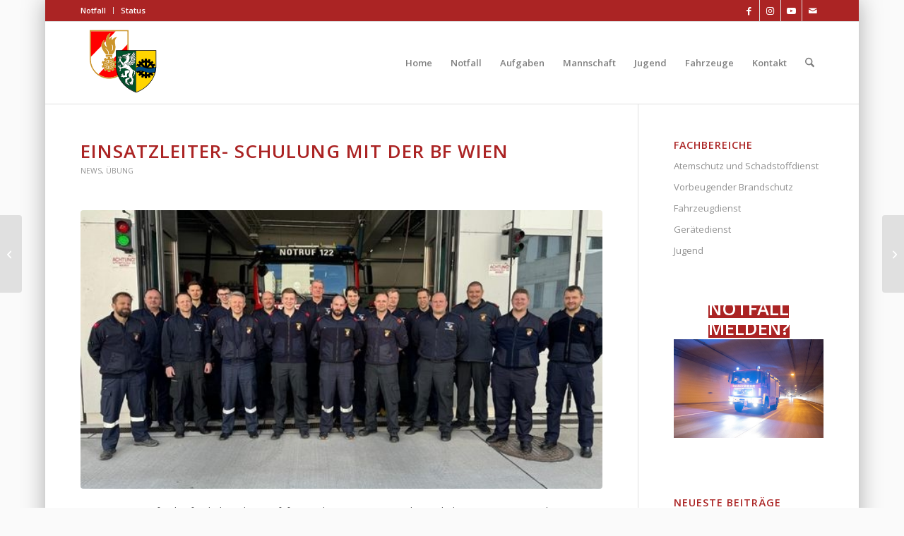

--- FILE ---
content_type: text/html; charset=UTF-8
request_url: https://ff-leobendorf.at/einsatzleiter-schulung-mit-der-bf-wien/
body_size: 40446
content:
<!DOCTYPE html>
<html lang="de" class="html_boxed responsive av-preloader-disabled  html_header_top html_logo_left html_main_nav_header html_menu_right html_large html_header_sticky html_header_shrinking html_header_topbar_active html_mobile_menu_phone html_header_searchicon html_content_align_center html_header_unstick_top_disabled html_header_stretch_disabled html_elegant-blog html_modern-blog html_av-overlay-side html_av-overlay-side-classic html_av-submenu-noclone html_entry_id_3334 av-cookies-no-cookie-consent av-no-preview av-default-lightbox html_text_menu_active av-mobile-menu-switch-default">
<head>
<meta charset="UTF-8" />
<meta name="robots" content="index, follow" />


<!-- mobile setting -->
<meta name="viewport" content="width=device-width, initial-scale=1">

<!-- Scripts/CSS and wp_head hook -->
<title>Einsatzleiter- Schulung mit der BF Wien &#8211; Freiwillige Feuerwehr Leobendorf</title>
<meta name='robots' content='max-image-preview:large' />
<link rel='dns-prefetch' href='//use.fontawesome.com' />
<link rel="alternate" type="application/rss+xml" title="Freiwillige Feuerwehr Leobendorf &raquo; Feed" href="https://ff-leobendorf.at/feed/" />
<link rel="alternate" title="oEmbed (JSON)" type="application/json+oembed" href="https://ff-leobendorf.at/wp-json/oembed/1.0/embed?url=https%3A%2F%2Fff-leobendorf.at%2Feinsatzleiter-schulung-mit-der-bf-wien%2F" />
<link rel="alternate" title="oEmbed (XML)" type="text/xml+oembed" href="https://ff-leobendorf.at/wp-json/oembed/1.0/embed?url=https%3A%2F%2Fff-leobendorf.at%2Feinsatzleiter-schulung-mit-der-bf-wien%2F&#038;format=xml" />

<!-- google webfont font replacement -->

			<script type='text/javascript'>

				(function() {

					/*	check if webfonts are disabled by user setting via cookie - or user must opt in.	*/
					var html = document.getElementsByTagName('html')[0];
					var cookie_check = html.className.indexOf('av-cookies-needs-opt-in') >= 0 || html.className.indexOf('av-cookies-can-opt-out') >= 0;
					var allow_continue = true;
					var silent_accept_cookie = html.className.indexOf('av-cookies-user-silent-accept') >= 0;

					if( cookie_check && ! silent_accept_cookie )
					{
						if( ! document.cookie.match(/aviaCookieConsent/) || html.className.indexOf('av-cookies-session-refused') >= 0 )
						{
							allow_continue = false;
						}
						else
						{
							if( ! document.cookie.match(/aviaPrivacyRefuseCookiesHideBar/) )
							{
								allow_continue = false;
							}
							else if( ! document.cookie.match(/aviaPrivacyEssentialCookiesEnabled/) )
							{
								allow_continue = false;
							}
							else if( document.cookie.match(/aviaPrivacyGoogleWebfontsDisabled/) )
							{
								allow_continue = false;
							}
						}
					}

					if( allow_continue )
					{
						var f = document.createElement('link');

						f.type 	= 'text/css';
						f.rel 	= 'stylesheet';
						f.href 	= 'https://fonts.googleapis.com/css?family=Open+Sans:400,600&display=auto';
						f.id 	= 'avia-google-webfont';

						document.getElementsByTagName('head')[0].appendChild(f);
					}
				})();

			</script>
			<style id='wp-img-auto-sizes-contain-inline-css' type='text/css'>
img:is([sizes=auto i],[sizes^="auto," i]){contain-intrinsic-size:3000px 1500px}
/*# sourceURL=wp-img-auto-sizes-contain-inline-css */
</style>
<style id='wp-emoji-styles-inline-css' type='text/css'>

	img.wp-smiley, img.emoji {
		display: inline !important;
		border: none !important;
		box-shadow: none !important;
		height: 1em !important;
		width: 1em !important;
		margin: 0 0.07em !important;
		vertical-align: -0.1em !important;
		background: none !important;
		padding: 0 !important;
	}
/*# sourceURL=wp-emoji-styles-inline-css */
</style>
<link rel='stylesheet' id='wp-block-library-css' href='https://ff-leobendorf.at/wp-includes/css/dist/block-library/style.min.css?ver=6.9' type='text/css' media='all' />
<style id='wp-block-gallery-inline-css' type='text/css'>
.blocks-gallery-grid:not(.has-nested-images),.wp-block-gallery:not(.has-nested-images){display:flex;flex-wrap:wrap;list-style-type:none;margin:0;padding:0}.blocks-gallery-grid:not(.has-nested-images) .blocks-gallery-image,.blocks-gallery-grid:not(.has-nested-images) .blocks-gallery-item,.wp-block-gallery:not(.has-nested-images) .blocks-gallery-image,.wp-block-gallery:not(.has-nested-images) .blocks-gallery-item{display:flex;flex-direction:column;flex-grow:1;justify-content:center;margin:0 1em 1em 0;position:relative;width:calc(50% - 1em)}.blocks-gallery-grid:not(.has-nested-images) .blocks-gallery-image:nth-of-type(2n),.blocks-gallery-grid:not(.has-nested-images) .blocks-gallery-item:nth-of-type(2n),.wp-block-gallery:not(.has-nested-images) .blocks-gallery-image:nth-of-type(2n),.wp-block-gallery:not(.has-nested-images) .blocks-gallery-item:nth-of-type(2n){margin-right:0}.blocks-gallery-grid:not(.has-nested-images) .blocks-gallery-image figure,.blocks-gallery-grid:not(.has-nested-images) .blocks-gallery-item figure,.wp-block-gallery:not(.has-nested-images) .blocks-gallery-image figure,.wp-block-gallery:not(.has-nested-images) .blocks-gallery-item figure{align-items:flex-end;display:flex;height:100%;justify-content:flex-start;margin:0}.blocks-gallery-grid:not(.has-nested-images) .blocks-gallery-image img,.blocks-gallery-grid:not(.has-nested-images) .blocks-gallery-item img,.wp-block-gallery:not(.has-nested-images) .blocks-gallery-image img,.wp-block-gallery:not(.has-nested-images) .blocks-gallery-item img{display:block;height:auto;max-width:100%;width:auto}.blocks-gallery-grid:not(.has-nested-images) .blocks-gallery-image figcaption,.blocks-gallery-grid:not(.has-nested-images) .blocks-gallery-item figcaption,.wp-block-gallery:not(.has-nested-images) .blocks-gallery-image figcaption,.wp-block-gallery:not(.has-nested-images) .blocks-gallery-item figcaption{background:linear-gradient(0deg,#000000b3,#0000004d 70%,#0000);bottom:0;box-sizing:border-box;color:#fff;font-size:.8em;margin:0;max-height:100%;overflow:auto;padding:3em .77em .7em;position:absolute;text-align:center;width:100%;z-index:2}.blocks-gallery-grid:not(.has-nested-images) .blocks-gallery-image figcaption img,.blocks-gallery-grid:not(.has-nested-images) .blocks-gallery-item figcaption img,.wp-block-gallery:not(.has-nested-images) .blocks-gallery-image figcaption img,.wp-block-gallery:not(.has-nested-images) .blocks-gallery-item figcaption img{display:inline}.blocks-gallery-grid:not(.has-nested-images) figcaption,.wp-block-gallery:not(.has-nested-images) figcaption{flex-grow:1}.blocks-gallery-grid:not(.has-nested-images).is-cropped .blocks-gallery-image a,.blocks-gallery-grid:not(.has-nested-images).is-cropped .blocks-gallery-image img,.blocks-gallery-grid:not(.has-nested-images).is-cropped .blocks-gallery-item a,.blocks-gallery-grid:not(.has-nested-images).is-cropped .blocks-gallery-item img,.wp-block-gallery:not(.has-nested-images).is-cropped .blocks-gallery-image a,.wp-block-gallery:not(.has-nested-images).is-cropped .blocks-gallery-image img,.wp-block-gallery:not(.has-nested-images).is-cropped .blocks-gallery-item a,.wp-block-gallery:not(.has-nested-images).is-cropped .blocks-gallery-item img{flex:1;height:100%;object-fit:cover;width:100%}.blocks-gallery-grid:not(.has-nested-images).columns-1 .blocks-gallery-image,.blocks-gallery-grid:not(.has-nested-images).columns-1 .blocks-gallery-item,.wp-block-gallery:not(.has-nested-images).columns-1 .blocks-gallery-image,.wp-block-gallery:not(.has-nested-images).columns-1 .blocks-gallery-item{margin-right:0;width:100%}@media (min-width:600px){.blocks-gallery-grid:not(.has-nested-images).columns-3 .blocks-gallery-image,.blocks-gallery-grid:not(.has-nested-images).columns-3 .blocks-gallery-item,.wp-block-gallery:not(.has-nested-images).columns-3 .blocks-gallery-image,.wp-block-gallery:not(.has-nested-images).columns-3 .blocks-gallery-item{margin-right:1em;width:calc(33.33333% - .66667em)}.blocks-gallery-grid:not(.has-nested-images).columns-4 .blocks-gallery-image,.blocks-gallery-grid:not(.has-nested-images).columns-4 .blocks-gallery-item,.wp-block-gallery:not(.has-nested-images).columns-4 .blocks-gallery-image,.wp-block-gallery:not(.has-nested-images).columns-4 .blocks-gallery-item{margin-right:1em;width:calc(25% - .75em)}.blocks-gallery-grid:not(.has-nested-images).columns-5 .blocks-gallery-image,.blocks-gallery-grid:not(.has-nested-images).columns-5 .blocks-gallery-item,.wp-block-gallery:not(.has-nested-images).columns-5 .blocks-gallery-image,.wp-block-gallery:not(.has-nested-images).columns-5 .blocks-gallery-item{margin-right:1em;width:calc(20% - .8em)}.blocks-gallery-grid:not(.has-nested-images).columns-6 .blocks-gallery-image,.blocks-gallery-grid:not(.has-nested-images).columns-6 .blocks-gallery-item,.wp-block-gallery:not(.has-nested-images).columns-6 .blocks-gallery-image,.wp-block-gallery:not(.has-nested-images).columns-6 .blocks-gallery-item{margin-right:1em;width:calc(16.66667% - .83333em)}.blocks-gallery-grid:not(.has-nested-images).columns-7 .blocks-gallery-image,.blocks-gallery-grid:not(.has-nested-images).columns-7 .blocks-gallery-item,.wp-block-gallery:not(.has-nested-images).columns-7 .blocks-gallery-image,.wp-block-gallery:not(.has-nested-images).columns-7 .blocks-gallery-item{margin-right:1em;width:calc(14.28571% - .85714em)}.blocks-gallery-grid:not(.has-nested-images).columns-8 .blocks-gallery-image,.blocks-gallery-grid:not(.has-nested-images).columns-8 .blocks-gallery-item,.wp-block-gallery:not(.has-nested-images).columns-8 .blocks-gallery-image,.wp-block-gallery:not(.has-nested-images).columns-8 .blocks-gallery-item{margin-right:1em;width:calc(12.5% - .875em)}.blocks-gallery-grid:not(.has-nested-images).columns-1 .blocks-gallery-image:nth-of-type(1n),.blocks-gallery-grid:not(.has-nested-images).columns-1 .blocks-gallery-item:nth-of-type(1n),.blocks-gallery-grid:not(.has-nested-images).columns-2 .blocks-gallery-image:nth-of-type(2n),.blocks-gallery-grid:not(.has-nested-images).columns-2 .blocks-gallery-item:nth-of-type(2n),.blocks-gallery-grid:not(.has-nested-images).columns-3 .blocks-gallery-image:nth-of-type(3n),.blocks-gallery-grid:not(.has-nested-images).columns-3 .blocks-gallery-item:nth-of-type(3n),.blocks-gallery-grid:not(.has-nested-images).columns-4 .blocks-gallery-image:nth-of-type(4n),.blocks-gallery-grid:not(.has-nested-images).columns-4 .blocks-gallery-item:nth-of-type(4n),.blocks-gallery-grid:not(.has-nested-images).columns-5 .blocks-gallery-image:nth-of-type(5n),.blocks-gallery-grid:not(.has-nested-images).columns-5 .blocks-gallery-item:nth-of-type(5n),.blocks-gallery-grid:not(.has-nested-images).columns-6 .blocks-gallery-image:nth-of-type(6n),.blocks-gallery-grid:not(.has-nested-images).columns-6 .blocks-gallery-item:nth-of-type(6n),.blocks-gallery-grid:not(.has-nested-images).columns-7 .blocks-gallery-image:nth-of-type(7n),.blocks-gallery-grid:not(.has-nested-images).columns-7 .blocks-gallery-item:nth-of-type(7n),.blocks-gallery-grid:not(.has-nested-images).columns-8 .blocks-gallery-image:nth-of-type(8n),.blocks-gallery-grid:not(.has-nested-images).columns-8 .blocks-gallery-item:nth-of-type(8n),.wp-block-gallery:not(.has-nested-images).columns-1 .blocks-gallery-image:nth-of-type(1n),.wp-block-gallery:not(.has-nested-images).columns-1 .blocks-gallery-item:nth-of-type(1n),.wp-block-gallery:not(.has-nested-images).columns-2 .blocks-gallery-image:nth-of-type(2n),.wp-block-gallery:not(.has-nested-images).columns-2 .blocks-gallery-item:nth-of-type(2n),.wp-block-gallery:not(.has-nested-images).columns-3 .blocks-gallery-image:nth-of-type(3n),.wp-block-gallery:not(.has-nested-images).columns-3 .blocks-gallery-item:nth-of-type(3n),.wp-block-gallery:not(.has-nested-images).columns-4 .blocks-gallery-image:nth-of-type(4n),.wp-block-gallery:not(.has-nested-images).columns-4 .blocks-gallery-item:nth-of-type(4n),.wp-block-gallery:not(.has-nested-images).columns-5 .blocks-gallery-image:nth-of-type(5n),.wp-block-gallery:not(.has-nested-images).columns-5 .blocks-gallery-item:nth-of-type(5n),.wp-block-gallery:not(.has-nested-images).columns-6 .blocks-gallery-image:nth-of-type(6n),.wp-block-gallery:not(.has-nested-images).columns-6 .blocks-gallery-item:nth-of-type(6n),.wp-block-gallery:not(.has-nested-images).columns-7 .blocks-gallery-image:nth-of-type(7n),.wp-block-gallery:not(.has-nested-images).columns-7 .blocks-gallery-item:nth-of-type(7n),.wp-block-gallery:not(.has-nested-images).columns-8 .blocks-gallery-image:nth-of-type(8n),.wp-block-gallery:not(.has-nested-images).columns-8 .blocks-gallery-item:nth-of-type(8n){margin-right:0}}.blocks-gallery-grid:not(.has-nested-images) .blocks-gallery-image:last-child,.blocks-gallery-grid:not(.has-nested-images) .blocks-gallery-item:last-child,.wp-block-gallery:not(.has-nested-images) .blocks-gallery-image:last-child,.wp-block-gallery:not(.has-nested-images) .blocks-gallery-item:last-child{margin-right:0}.blocks-gallery-grid:not(.has-nested-images).alignleft,.blocks-gallery-grid:not(.has-nested-images).alignright,.wp-block-gallery:not(.has-nested-images).alignleft,.wp-block-gallery:not(.has-nested-images).alignright{max-width:420px;width:100%}.blocks-gallery-grid:not(.has-nested-images).aligncenter .blocks-gallery-item figure,.wp-block-gallery:not(.has-nested-images).aligncenter .blocks-gallery-item figure{justify-content:center}.wp-block-gallery:not(.is-cropped) .blocks-gallery-item{align-self:flex-start}figure.wp-block-gallery.has-nested-images{align-items:normal}.wp-block-gallery.has-nested-images figure.wp-block-image:not(#individual-image){margin:0;width:calc(50% - var(--wp--style--unstable-gallery-gap, 16px)/2)}.wp-block-gallery.has-nested-images figure.wp-block-image{box-sizing:border-box;display:flex;flex-direction:column;flex-grow:1;justify-content:center;max-width:100%;position:relative}.wp-block-gallery.has-nested-images figure.wp-block-image>a,.wp-block-gallery.has-nested-images figure.wp-block-image>div{flex-direction:column;flex-grow:1;margin:0}.wp-block-gallery.has-nested-images figure.wp-block-image img{display:block;height:auto;max-width:100%!important;width:auto}.wp-block-gallery.has-nested-images figure.wp-block-image figcaption,.wp-block-gallery.has-nested-images figure.wp-block-image:has(figcaption):before{bottom:0;left:0;max-height:100%;position:absolute;right:0}.wp-block-gallery.has-nested-images figure.wp-block-image:has(figcaption):before{backdrop-filter:blur(3px);content:"";height:100%;-webkit-mask-image:linear-gradient(0deg,#000 20%,#0000);mask-image:linear-gradient(0deg,#000 20%,#0000);max-height:40%;pointer-events:none}.wp-block-gallery.has-nested-images figure.wp-block-image figcaption{box-sizing:border-box;color:#fff;font-size:13px;margin:0;overflow:auto;padding:1em;text-align:center;text-shadow:0 0 1.5px #000}.wp-block-gallery.has-nested-images figure.wp-block-image figcaption::-webkit-scrollbar{height:12px;width:12px}.wp-block-gallery.has-nested-images figure.wp-block-image figcaption::-webkit-scrollbar-track{background-color:initial}.wp-block-gallery.has-nested-images figure.wp-block-image figcaption::-webkit-scrollbar-thumb{background-clip:padding-box;background-color:initial;border:3px solid #0000;border-radius:8px}.wp-block-gallery.has-nested-images figure.wp-block-image figcaption:focus-within::-webkit-scrollbar-thumb,.wp-block-gallery.has-nested-images figure.wp-block-image figcaption:focus::-webkit-scrollbar-thumb,.wp-block-gallery.has-nested-images figure.wp-block-image figcaption:hover::-webkit-scrollbar-thumb{background-color:#fffc}.wp-block-gallery.has-nested-images figure.wp-block-image figcaption{scrollbar-color:#0000 #0000;scrollbar-gutter:stable both-edges;scrollbar-width:thin}.wp-block-gallery.has-nested-images figure.wp-block-image figcaption:focus,.wp-block-gallery.has-nested-images figure.wp-block-image figcaption:focus-within,.wp-block-gallery.has-nested-images figure.wp-block-image figcaption:hover{scrollbar-color:#fffc #0000}.wp-block-gallery.has-nested-images figure.wp-block-image figcaption{will-change:transform}@media (hover:none){.wp-block-gallery.has-nested-images figure.wp-block-image figcaption{scrollbar-color:#fffc #0000}}.wp-block-gallery.has-nested-images figure.wp-block-image figcaption{background:linear-gradient(0deg,#0006,#0000)}.wp-block-gallery.has-nested-images figure.wp-block-image figcaption img{display:inline}.wp-block-gallery.has-nested-images figure.wp-block-image figcaption a{color:inherit}.wp-block-gallery.has-nested-images figure.wp-block-image.has-custom-border img{box-sizing:border-box}.wp-block-gallery.has-nested-images figure.wp-block-image.has-custom-border>a,.wp-block-gallery.has-nested-images figure.wp-block-image.has-custom-border>div,.wp-block-gallery.has-nested-images figure.wp-block-image.is-style-rounded>a,.wp-block-gallery.has-nested-images figure.wp-block-image.is-style-rounded>div{flex:1 1 auto}.wp-block-gallery.has-nested-images figure.wp-block-image.has-custom-border figcaption,.wp-block-gallery.has-nested-images figure.wp-block-image.is-style-rounded figcaption{background:none;color:inherit;flex:initial;margin:0;padding:10px 10px 9px;position:relative;text-shadow:none}.wp-block-gallery.has-nested-images figure.wp-block-image.has-custom-border:before,.wp-block-gallery.has-nested-images figure.wp-block-image.is-style-rounded:before{content:none}.wp-block-gallery.has-nested-images figcaption{flex-basis:100%;flex-grow:1;text-align:center}.wp-block-gallery.has-nested-images:not(.is-cropped) figure.wp-block-image:not(#individual-image){margin-bottom:auto;margin-top:0}.wp-block-gallery.has-nested-images.is-cropped figure.wp-block-image:not(#individual-image){align-self:inherit}.wp-block-gallery.has-nested-images.is-cropped figure.wp-block-image:not(#individual-image)>a,.wp-block-gallery.has-nested-images.is-cropped figure.wp-block-image:not(#individual-image)>div:not(.components-drop-zone){display:flex}.wp-block-gallery.has-nested-images.is-cropped figure.wp-block-image:not(#individual-image) a,.wp-block-gallery.has-nested-images.is-cropped figure.wp-block-image:not(#individual-image) img{flex:1 0 0%;height:100%;object-fit:cover;width:100%}.wp-block-gallery.has-nested-images.columns-1 figure.wp-block-image:not(#individual-image){width:100%}@media (min-width:600px){.wp-block-gallery.has-nested-images.columns-3 figure.wp-block-image:not(#individual-image){width:calc(33.33333% - var(--wp--style--unstable-gallery-gap, 16px)*.66667)}.wp-block-gallery.has-nested-images.columns-4 figure.wp-block-image:not(#individual-image){width:calc(25% - var(--wp--style--unstable-gallery-gap, 16px)*.75)}.wp-block-gallery.has-nested-images.columns-5 figure.wp-block-image:not(#individual-image){width:calc(20% - var(--wp--style--unstable-gallery-gap, 16px)*.8)}.wp-block-gallery.has-nested-images.columns-6 figure.wp-block-image:not(#individual-image){width:calc(16.66667% - var(--wp--style--unstable-gallery-gap, 16px)*.83333)}.wp-block-gallery.has-nested-images.columns-7 figure.wp-block-image:not(#individual-image){width:calc(14.28571% - var(--wp--style--unstable-gallery-gap, 16px)*.85714)}.wp-block-gallery.has-nested-images.columns-8 figure.wp-block-image:not(#individual-image){width:calc(12.5% - var(--wp--style--unstable-gallery-gap, 16px)*.875)}.wp-block-gallery.has-nested-images.columns-default figure.wp-block-image:not(#individual-image){width:calc(33.33% - var(--wp--style--unstable-gallery-gap, 16px)*.66667)}.wp-block-gallery.has-nested-images.columns-default figure.wp-block-image:not(#individual-image):first-child:nth-last-child(2),.wp-block-gallery.has-nested-images.columns-default figure.wp-block-image:not(#individual-image):first-child:nth-last-child(2)~figure.wp-block-image:not(#individual-image){width:calc(50% - var(--wp--style--unstable-gallery-gap, 16px)*.5)}.wp-block-gallery.has-nested-images.columns-default figure.wp-block-image:not(#individual-image):first-child:last-child{width:100%}}.wp-block-gallery.has-nested-images.alignleft,.wp-block-gallery.has-nested-images.alignright{max-width:420px;width:100%}.wp-block-gallery.has-nested-images.aligncenter{justify-content:center}
/*# sourceURL=https://ff-leobendorf.at/wp-includes/blocks/gallery/style.min.css */
</style>
<style id='wp-block-image-inline-css' type='text/css'>
.wp-block-image>a,.wp-block-image>figure>a{display:inline-block}.wp-block-image img{box-sizing:border-box;height:auto;max-width:100%;vertical-align:bottom}@media not (prefers-reduced-motion){.wp-block-image img.hide{visibility:hidden}.wp-block-image img.show{animation:show-content-image .4s}}.wp-block-image[style*=border-radius] img,.wp-block-image[style*=border-radius]>a{border-radius:inherit}.wp-block-image.has-custom-border img{box-sizing:border-box}.wp-block-image.aligncenter{text-align:center}.wp-block-image.alignfull>a,.wp-block-image.alignwide>a{width:100%}.wp-block-image.alignfull img,.wp-block-image.alignwide img{height:auto;width:100%}.wp-block-image .aligncenter,.wp-block-image .alignleft,.wp-block-image .alignright,.wp-block-image.aligncenter,.wp-block-image.alignleft,.wp-block-image.alignright{display:table}.wp-block-image .aligncenter>figcaption,.wp-block-image .alignleft>figcaption,.wp-block-image .alignright>figcaption,.wp-block-image.aligncenter>figcaption,.wp-block-image.alignleft>figcaption,.wp-block-image.alignright>figcaption{caption-side:bottom;display:table-caption}.wp-block-image .alignleft{float:left;margin:.5em 1em .5em 0}.wp-block-image .alignright{float:right;margin:.5em 0 .5em 1em}.wp-block-image .aligncenter{margin-left:auto;margin-right:auto}.wp-block-image :where(figcaption){margin-bottom:1em;margin-top:.5em}.wp-block-image.is-style-circle-mask img{border-radius:9999px}@supports ((-webkit-mask-image:none) or (mask-image:none)) or (-webkit-mask-image:none){.wp-block-image.is-style-circle-mask img{border-radius:0;-webkit-mask-image:url('data:image/svg+xml;utf8,<svg viewBox="0 0 100 100" xmlns="http://www.w3.org/2000/svg"><circle cx="50" cy="50" r="50"/></svg>');mask-image:url('data:image/svg+xml;utf8,<svg viewBox="0 0 100 100" xmlns="http://www.w3.org/2000/svg"><circle cx="50" cy="50" r="50"/></svg>');mask-mode:alpha;-webkit-mask-position:center;mask-position:center;-webkit-mask-repeat:no-repeat;mask-repeat:no-repeat;-webkit-mask-size:contain;mask-size:contain}}:root :where(.wp-block-image.is-style-rounded img,.wp-block-image .is-style-rounded img){border-radius:9999px}.wp-block-image figure{margin:0}.wp-lightbox-container{display:flex;flex-direction:column;position:relative}.wp-lightbox-container img{cursor:zoom-in}.wp-lightbox-container img:hover+button{opacity:1}.wp-lightbox-container button{align-items:center;backdrop-filter:blur(16px) saturate(180%);background-color:#5a5a5a40;border:none;border-radius:4px;cursor:zoom-in;display:flex;height:20px;justify-content:center;opacity:0;padding:0;position:absolute;right:16px;text-align:center;top:16px;width:20px;z-index:100}@media not (prefers-reduced-motion){.wp-lightbox-container button{transition:opacity .2s ease}}.wp-lightbox-container button:focus-visible{outline:3px auto #5a5a5a40;outline:3px auto -webkit-focus-ring-color;outline-offset:3px}.wp-lightbox-container button:hover{cursor:pointer;opacity:1}.wp-lightbox-container button:focus{opacity:1}.wp-lightbox-container button:focus,.wp-lightbox-container button:hover,.wp-lightbox-container button:not(:hover):not(:active):not(.has-background){background-color:#5a5a5a40;border:none}.wp-lightbox-overlay{box-sizing:border-box;cursor:zoom-out;height:100vh;left:0;overflow:hidden;position:fixed;top:0;visibility:hidden;width:100%;z-index:100000}.wp-lightbox-overlay .close-button{align-items:center;cursor:pointer;display:flex;justify-content:center;min-height:40px;min-width:40px;padding:0;position:absolute;right:calc(env(safe-area-inset-right) + 16px);top:calc(env(safe-area-inset-top) + 16px);z-index:5000000}.wp-lightbox-overlay .close-button:focus,.wp-lightbox-overlay .close-button:hover,.wp-lightbox-overlay .close-button:not(:hover):not(:active):not(.has-background){background:none;border:none}.wp-lightbox-overlay .lightbox-image-container{height:var(--wp--lightbox-container-height);left:50%;overflow:hidden;position:absolute;top:50%;transform:translate(-50%,-50%);transform-origin:top left;width:var(--wp--lightbox-container-width);z-index:9999999999}.wp-lightbox-overlay .wp-block-image{align-items:center;box-sizing:border-box;display:flex;height:100%;justify-content:center;margin:0;position:relative;transform-origin:0 0;width:100%;z-index:3000000}.wp-lightbox-overlay .wp-block-image img{height:var(--wp--lightbox-image-height);min-height:var(--wp--lightbox-image-height);min-width:var(--wp--lightbox-image-width);width:var(--wp--lightbox-image-width)}.wp-lightbox-overlay .wp-block-image figcaption{display:none}.wp-lightbox-overlay button{background:none;border:none}.wp-lightbox-overlay .scrim{background-color:#fff;height:100%;opacity:.9;position:absolute;width:100%;z-index:2000000}.wp-lightbox-overlay.active{visibility:visible}@media not (prefers-reduced-motion){.wp-lightbox-overlay.active{animation:turn-on-visibility .25s both}.wp-lightbox-overlay.active img{animation:turn-on-visibility .35s both}.wp-lightbox-overlay.show-closing-animation:not(.active){animation:turn-off-visibility .35s both}.wp-lightbox-overlay.show-closing-animation:not(.active) img{animation:turn-off-visibility .25s both}.wp-lightbox-overlay.zoom.active{animation:none;opacity:1;visibility:visible}.wp-lightbox-overlay.zoom.active .lightbox-image-container{animation:lightbox-zoom-in .4s}.wp-lightbox-overlay.zoom.active .lightbox-image-container img{animation:none}.wp-lightbox-overlay.zoom.active .scrim{animation:turn-on-visibility .4s forwards}.wp-lightbox-overlay.zoom.show-closing-animation:not(.active){animation:none}.wp-lightbox-overlay.zoom.show-closing-animation:not(.active) .lightbox-image-container{animation:lightbox-zoom-out .4s}.wp-lightbox-overlay.zoom.show-closing-animation:not(.active) .lightbox-image-container img{animation:none}.wp-lightbox-overlay.zoom.show-closing-animation:not(.active) .scrim{animation:turn-off-visibility .4s forwards}}@keyframes show-content-image{0%{visibility:hidden}99%{visibility:hidden}to{visibility:visible}}@keyframes turn-on-visibility{0%{opacity:0}to{opacity:1}}@keyframes turn-off-visibility{0%{opacity:1;visibility:visible}99%{opacity:0;visibility:visible}to{opacity:0;visibility:hidden}}@keyframes lightbox-zoom-in{0%{transform:translate(calc((-100vw + var(--wp--lightbox-scrollbar-width))/2 + var(--wp--lightbox-initial-left-position)),calc(-50vh + var(--wp--lightbox-initial-top-position))) scale(var(--wp--lightbox-scale))}to{transform:translate(-50%,-50%) scale(1)}}@keyframes lightbox-zoom-out{0%{transform:translate(-50%,-50%) scale(1);visibility:visible}99%{visibility:visible}to{transform:translate(calc((-100vw + var(--wp--lightbox-scrollbar-width))/2 + var(--wp--lightbox-initial-left-position)),calc(-50vh + var(--wp--lightbox-initial-top-position))) scale(var(--wp--lightbox-scale));visibility:hidden}}
/*# sourceURL=https://ff-leobendorf.at/wp-includes/blocks/image/style.min.css */
</style>
<style id='wp-block-paragraph-inline-css' type='text/css'>
.is-small-text{font-size:.875em}.is-regular-text{font-size:1em}.is-large-text{font-size:2.25em}.is-larger-text{font-size:3em}.has-drop-cap:not(:focus):first-letter{float:left;font-size:8.4em;font-style:normal;font-weight:100;line-height:.68;margin:.05em .1em 0 0;text-transform:uppercase}body.rtl .has-drop-cap:not(:focus):first-letter{float:none;margin-left:.1em}p.has-drop-cap.has-background{overflow:hidden}:root :where(p.has-background){padding:1.25em 2.375em}:where(p.has-text-color:not(.has-link-color)) a{color:inherit}p.has-text-align-left[style*="writing-mode:vertical-lr"],p.has-text-align-right[style*="writing-mode:vertical-rl"]{rotate:180deg}
/*# sourceURL=https://ff-leobendorf.at/wp-includes/blocks/paragraph/style.min.css */
</style>
<link rel='stylesheet' id='ugb-style-css-css' href='https://ff-leobendorf.at/wp-content/plugins/stackable-ultimate-gutenberg-blocks-premium/dist/frontend_blocks.css?ver=3.19.6' type='text/css' media='all' />
<style id='ugb-style-css-inline-css' type='text/css'>
:root {--stk-block-width-default-detected: 1500px;}
/*# sourceURL=ugb-style-css-inline-css */
</style>
<link rel='stylesheet' id='ugb-style-css-premium-css' href='https://ff-leobendorf.at/wp-content/plugins/stackable-ultimate-gutenberg-blocks-premium/dist/frontend_blocks__premium_only.css?ver=3.19.6' type='text/css' media='all' />
<style id='global-styles-inline-css' type='text/css'>
:root{--wp--preset--aspect-ratio--square: 1;--wp--preset--aspect-ratio--4-3: 4/3;--wp--preset--aspect-ratio--3-4: 3/4;--wp--preset--aspect-ratio--3-2: 3/2;--wp--preset--aspect-ratio--2-3: 2/3;--wp--preset--aspect-ratio--16-9: 16/9;--wp--preset--aspect-ratio--9-16: 9/16;--wp--preset--color--black: #000000;--wp--preset--color--cyan-bluish-gray: #abb8c3;--wp--preset--color--white: #ffffff;--wp--preset--color--pale-pink: #f78da7;--wp--preset--color--vivid-red: #cf2e2e;--wp--preset--color--luminous-vivid-orange: #ff6900;--wp--preset--color--luminous-vivid-amber: #fcb900;--wp--preset--color--light-green-cyan: #7bdcb5;--wp--preset--color--vivid-green-cyan: #00d084;--wp--preset--color--pale-cyan-blue: #8ed1fc;--wp--preset--color--vivid-cyan-blue: #0693e3;--wp--preset--color--vivid-purple: #9b51e0;--wp--preset--color--metallic-red: #b02b2c;--wp--preset--color--maximum-yellow-red: #edae44;--wp--preset--color--yellow-sun: #eeee22;--wp--preset--color--palm-leaf: #83a846;--wp--preset--color--aero: #7bb0e7;--wp--preset--color--old-lavender: #745f7e;--wp--preset--color--steel-teal: #5f8789;--wp--preset--color--raspberry-pink: #d65799;--wp--preset--color--medium-turquoise: #4ecac2;--wp--preset--gradient--vivid-cyan-blue-to-vivid-purple: linear-gradient(135deg,rgb(6,147,227) 0%,rgb(155,81,224) 100%);--wp--preset--gradient--light-green-cyan-to-vivid-green-cyan: linear-gradient(135deg,rgb(122,220,180) 0%,rgb(0,208,130) 100%);--wp--preset--gradient--luminous-vivid-amber-to-luminous-vivid-orange: linear-gradient(135deg,rgb(252,185,0) 0%,rgb(255,105,0) 100%);--wp--preset--gradient--luminous-vivid-orange-to-vivid-red: linear-gradient(135deg,rgb(255,105,0) 0%,rgb(207,46,46) 100%);--wp--preset--gradient--very-light-gray-to-cyan-bluish-gray: linear-gradient(135deg,rgb(238,238,238) 0%,rgb(169,184,195) 100%);--wp--preset--gradient--cool-to-warm-spectrum: linear-gradient(135deg,rgb(74,234,220) 0%,rgb(151,120,209) 20%,rgb(207,42,186) 40%,rgb(238,44,130) 60%,rgb(251,105,98) 80%,rgb(254,248,76) 100%);--wp--preset--gradient--blush-light-purple: linear-gradient(135deg,rgb(255,206,236) 0%,rgb(152,150,240) 100%);--wp--preset--gradient--blush-bordeaux: linear-gradient(135deg,rgb(254,205,165) 0%,rgb(254,45,45) 50%,rgb(107,0,62) 100%);--wp--preset--gradient--luminous-dusk: linear-gradient(135deg,rgb(255,203,112) 0%,rgb(199,81,192) 50%,rgb(65,88,208) 100%);--wp--preset--gradient--pale-ocean: linear-gradient(135deg,rgb(255,245,203) 0%,rgb(182,227,212) 50%,rgb(51,167,181) 100%);--wp--preset--gradient--electric-grass: linear-gradient(135deg,rgb(202,248,128) 0%,rgb(113,206,126) 100%);--wp--preset--gradient--midnight: linear-gradient(135deg,rgb(2,3,129) 0%,rgb(40,116,252) 100%);--wp--preset--font-size--small: 1rem;--wp--preset--font-size--medium: 1.125rem;--wp--preset--font-size--large: 1.75rem;--wp--preset--font-size--x-large: clamp(1.75rem, 3vw, 2.25rem);--wp--preset--spacing--20: 0.44rem;--wp--preset--spacing--30: 0.67rem;--wp--preset--spacing--40: 1rem;--wp--preset--spacing--50: 1.5rem;--wp--preset--spacing--60: 2.25rem;--wp--preset--spacing--70: 3.38rem;--wp--preset--spacing--80: 5.06rem;--wp--preset--shadow--natural: 6px 6px 9px rgba(0, 0, 0, 0.2);--wp--preset--shadow--deep: 12px 12px 50px rgba(0, 0, 0, 0.4);--wp--preset--shadow--sharp: 6px 6px 0px rgba(0, 0, 0, 0.2);--wp--preset--shadow--outlined: 6px 6px 0px -3px rgb(255, 255, 255), 6px 6px rgb(0, 0, 0);--wp--preset--shadow--crisp: 6px 6px 0px rgb(0, 0, 0);}:root { --wp--style--global--content-size: 800px;--wp--style--global--wide-size: 1130px; }:where(body) { margin: 0; }.wp-site-blocks > .alignleft { float: left; margin-right: 2em; }.wp-site-blocks > .alignright { float: right; margin-left: 2em; }.wp-site-blocks > .aligncenter { justify-content: center; margin-left: auto; margin-right: auto; }:where(.is-layout-flex){gap: 0.5em;}:where(.is-layout-grid){gap: 0.5em;}.is-layout-flow > .alignleft{float: left;margin-inline-start: 0;margin-inline-end: 2em;}.is-layout-flow > .alignright{float: right;margin-inline-start: 2em;margin-inline-end: 0;}.is-layout-flow > .aligncenter{margin-left: auto !important;margin-right: auto !important;}.is-layout-constrained > .alignleft{float: left;margin-inline-start: 0;margin-inline-end: 2em;}.is-layout-constrained > .alignright{float: right;margin-inline-start: 2em;margin-inline-end: 0;}.is-layout-constrained > .aligncenter{margin-left: auto !important;margin-right: auto !important;}.is-layout-constrained > :where(:not(.alignleft):not(.alignright):not(.alignfull)){max-width: var(--wp--style--global--content-size);margin-left: auto !important;margin-right: auto !important;}.is-layout-constrained > .alignwide{max-width: var(--wp--style--global--wide-size);}body .is-layout-flex{display: flex;}.is-layout-flex{flex-wrap: wrap;align-items: center;}.is-layout-flex > :is(*, div){margin: 0;}body .is-layout-grid{display: grid;}.is-layout-grid > :is(*, div){margin: 0;}body{padding-top: 0px;padding-right: 0px;padding-bottom: 0px;padding-left: 0px;}a:where(:not(.wp-element-button)){text-decoration: underline;}:root :where(.wp-element-button, .wp-block-button__link){background-color: #32373c;border-width: 0;color: #fff;font-family: inherit;font-size: inherit;font-style: inherit;font-weight: inherit;letter-spacing: inherit;line-height: inherit;padding-top: calc(0.667em + 2px);padding-right: calc(1.333em + 2px);padding-bottom: calc(0.667em + 2px);padding-left: calc(1.333em + 2px);text-decoration: none;text-transform: inherit;}.has-black-color{color: var(--wp--preset--color--black) !important;}.has-cyan-bluish-gray-color{color: var(--wp--preset--color--cyan-bluish-gray) !important;}.has-white-color{color: var(--wp--preset--color--white) !important;}.has-pale-pink-color{color: var(--wp--preset--color--pale-pink) !important;}.has-vivid-red-color{color: var(--wp--preset--color--vivid-red) !important;}.has-luminous-vivid-orange-color{color: var(--wp--preset--color--luminous-vivid-orange) !important;}.has-luminous-vivid-amber-color{color: var(--wp--preset--color--luminous-vivid-amber) !important;}.has-light-green-cyan-color{color: var(--wp--preset--color--light-green-cyan) !important;}.has-vivid-green-cyan-color{color: var(--wp--preset--color--vivid-green-cyan) !important;}.has-pale-cyan-blue-color{color: var(--wp--preset--color--pale-cyan-blue) !important;}.has-vivid-cyan-blue-color{color: var(--wp--preset--color--vivid-cyan-blue) !important;}.has-vivid-purple-color{color: var(--wp--preset--color--vivid-purple) !important;}.has-metallic-red-color{color: var(--wp--preset--color--metallic-red) !important;}.has-maximum-yellow-red-color{color: var(--wp--preset--color--maximum-yellow-red) !important;}.has-yellow-sun-color{color: var(--wp--preset--color--yellow-sun) !important;}.has-palm-leaf-color{color: var(--wp--preset--color--palm-leaf) !important;}.has-aero-color{color: var(--wp--preset--color--aero) !important;}.has-old-lavender-color{color: var(--wp--preset--color--old-lavender) !important;}.has-steel-teal-color{color: var(--wp--preset--color--steel-teal) !important;}.has-raspberry-pink-color{color: var(--wp--preset--color--raspberry-pink) !important;}.has-medium-turquoise-color{color: var(--wp--preset--color--medium-turquoise) !important;}.has-black-background-color{background-color: var(--wp--preset--color--black) !important;}.has-cyan-bluish-gray-background-color{background-color: var(--wp--preset--color--cyan-bluish-gray) !important;}.has-white-background-color{background-color: var(--wp--preset--color--white) !important;}.has-pale-pink-background-color{background-color: var(--wp--preset--color--pale-pink) !important;}.has-vivid-red-background-color{background-color: var(--wp--preset--color--vivid-red) !important;}.has-luminous-vivid-orange-background-color{background-color: var(--wp--preset--color--luminous-vivid-orange) !important;}.has-luminous-vivid-amber-background-color{background-color: var(--wp--preset--color--luminous-vivid-amber) !important;}.has-light-green-cyan-background-color{background-color: var(--wp--preset--color--light-green-cyan) !important;}.has-vivid-green-cyan-background-color{background-color: var(--wp--preset--color--vivid-green-cyan) !important;}.has-pale-cyan-blue-background-color{background-color: var(--wp--preset--color--pale-cyan-blue) !important;}.has-vivid-cyan-blue-background-color{background-color: var(--wp--preset--color--vivid-cyan-blue) !important;}.has-vivid-purple-background-color{background-color: var(--wp--preset--color--vivid-purple) !important;}.has-metallic-red-background-color{background-color: var(--wp--preset--color--metallic-red) !important;}.has-maximum-yellow-red-background-color{background-color: var(--wp--preset--color--maximum-yellow-red) !important;}.has-yellow-sun-background-color{background-color: var(--wp--preset--color--yellow-sun) !important;}.has-palm-leaf-background-color{background-color: var(--wp--preset--color--palm-leaf) !important;}.has-aero-background-color{background-color: var(--wp--preset--color--aero) !important;}.has-old-lavender-background-color{background-color: var(--wp--preset--color--old-lavender) !important;}.has-steel-teal-background-color{background-color: var(--wp--preset--color--steel-teal) !important;}.has-raspberry-pink-background-color{background-color: var(--wp--preset--color--raspberry-pink) !important;}.has-medium-turquoise-background-color{background-color: var(--wp--preset--color--medium-turquoise) !important;}.has-black-border-color{border-color: var(--wp--preset--color--black) !important;}.has-cyan-bluish-gray-border-color{border-color: var(--wp--preset--color--cyan-bluish-gray) !important;}.has-white-border-color{border-color: var(--wp--preset--color--white) !important;}.has-pale-pink-border-color{border-color: var(--wp--preset--color--pale-pink) !important;}.has-vivid-red-border-color{border-color: var(--wp--preset--color--vivid-red) !important;}.has-luminous-vivid-orange-border-color{border-color: var(--wp--preset--color--luminous-vivid-orange) !important;}.has-luminous-vivid-amber-border-color{border-color: var(--wp--preset--color--luminous-vivid-amber) !important;}.has-light-green-cyan-border-color{border-color: var(--wp--preset--color--light-green-cyan) !important;}.has-vivid-green-cyan-border-color{border-color: var(--wp--preset--color--vivid-green-cyan) !important;}.has-pale-cyan-blue-border-color{border-color: var(--wp--preset--color--pale-cyan-blue) !important;}.has-vivid-cyan-blue-border-color{border-color: var(--wp--preset--color--vivid-cyan-blue) !important;}.has-vivid-purple-border-color{border-color: var(--wp--preset--color--vivid-purple) !important;}.has-metallic-red-border-color{border-color: var(--wp--preset--color--metallic-red) !important;}.has-maximum-yellow-red-border-color{border-color: var(--wp--preset--color--maximum-yellow-red) !important;}.has-yellow-sun-border-color{border-color: var(--wp--preset--color--yellow-sun) !important;}.has-palm-leaf-border-color{border-color: var(--wp--preset--color--palm-leaf) !important;}.has-aero-border-color{border-color: var(--wp--preset--color--aero) !important;}.has-old-lavender-border-color{border-color: var(--wp--preset--color--old-lavender) !important;}.has-steel-teal-border-color{border-color: var(--wp--preset--color--steel-teal) !important;}.has-raspberry-pink-border-color{border-color: var(--wp--preset--color--raspberry-pink) !important;}.has-medium-turquoise-border-color{border-color: var(--wp--preset--color--medium-turquoise) !important;}.has-vivid-cyan-blue-to-vivid-purple-gradient-background{background: var(--wp--preset--gradient--vivid-cyan-blue-to-vivid-purple) !important;}.has-light-green-cyan-to-vivid-green-cyan-gradient-background{background: var(--wp--preset--gradient--light-green-cyan-to-vivid-green-cyan) !important;}.has-luminous-vivid-amber-to-luminous-vivid-orange-gradient-background{background: var(--wp--preset--gradient--luminous-vivid-amber-to-luminous-vivid-orange) !important;}.has-luminous-vivid-orange-to-vivid-red-gradient-background{background: var(--wp--preset--gradient--luminous-vivid-orange-to-vivid-red) !important;}.has-very-light-gray-to-cyan-bluish-gray-gradient-background{background: var(--wp--preset--gradient--very-light-gray-to-cyan-bluish-gray) !important;}.has-cool-to-warm-spectrum-gradient-background{background: var(--wp--preset--gradient--cool-to-warm-spectrum) !important;}.has-blush-light-purple-gradient-background{background: var(--wp--preset--gradient--blush-light-purple) !important;}.has-blush-bordeaux-gradient-background{background: var(--wp--preset--gradient--blush-bordeaux) !important;}.has-luminous-dusk-gradient-background{background: var(--wp--preset--gradient--luminous-dusk) !important;}.has-pale-ocean-gradient-background{background: var(--wp--preset--gradient--pale-ocean) !important;}.has-electric-grass-gradient-background{background: var(--wp--preset--gradient--electric-grass) !important;}.has-midnight-gradient-background{background: var(--wp--preset--gradient--midnight) !important;}.has-small-font-size{font-size: var(--wp--preset--font-size--small) !important;}.has-medium-font-size{font-size: var(--wp--preset--font-size--medium) !important;}.has-large-font-size{font-size: var(--wp--preset--font-size--large) !important;}.has-x-large-font-size{font-size: var(--wp--preset--font-size--x-large) !important;}
/*# sourceURL=global-styles-inline-css */
</style>
<style id='core-block-supports-inline-css' type='text/css'>
.wp-block-gallery.wp-block-gallery-1{--wp--style--unstable-gallery-gap:var( --wp--style--gallery-gap-default, var( --gallery-block--gutter-size, var( --wp--style--block-gap, 0.5em ) ) );gap:var( --wp--style--gallery-gap-default, var( --gallery-block--gutter-size, var( --wp--style--block-gap, 0.5em ) ) );}
/*# sourceURL=core-block-supports-inline-css */
</style>

<style id='font-awesome-svg-styles-default-inline-css' type='text/css'>
.svg-inline--fa {
  display: inline-block;
  height: 1em;
  overflow: visible;
  vertical-align: -.125em;
}
/*# sourceURL=font-awesome-svg-styles-default-inline-css */
</style>
<link rel='stylesheet' id='font-awesome-svg-styles-css' href='https://ff-leobendorf.at/wp-content/uploads/font-awesome/v5.15.4/css/svg-with-js.css' type='text/css' media='all' />
<style id='font-awesome-svg-styles-inline-css' type='text/css'>
   .wp-block-font-awesome-icon svg::before,
   .wp-rich-text-font-awesome-icon svg::before {content: unset;}
/*# sourceURL=font-awesome-svg-styles-inline-css */
</style>
<link rel='stylesheet' id='post-timeline-blocks-style-css' href='https://ff-leobendorf.at/wp-content/plugins/post-timeline/admin/blocks/assets/blocks-style.css?ver=2.4.1' type='text/css' media='all' />
<link rel='stylesheet' id='post-timeline-bootstrap-css' href='https://ff-leobendorf.at/wp-content/plugins/post-timeline/public/css/bootstrap.min.css?ver=2.4.1' type='text/css' media='all' />
<link rel='stylesheet' id='ce_responsive-css' href='https://ff-leobendorf.at/wp-content/plugins/simple-embed-code/css/video-container.min.css?ver=2.5.1' type='text/css' media='all' />
<link rel='stylesheet' id='font-awesome-official-css' href='https://use.fontawesome.com/releases/v5.15.4/css/all.css' type='text/css' media='all' integrity="sha384-DyZ88mC6Up2uqS4h/KRgHuoeGwBcD4Ng9SiP4dIRy0EXTlnuz47vAwmeGwVChigm" crossorigin="anonymous" />
<link rel='stylesheet' id='avia-merged-styles-css' href='https://ff-leobendorf.at/wp-content/uploads/dynamic_avia/avia-merged-styles-366370fb3bf37663bb7cba4fb03bb49c---697033cf1d490.css' type='text/css' media='all' />
<link rel='stylesheet' id='font-awesome-official-v4shim-css' href='https://use.fontawesome.com/releases/v5.15.4/css/v4-shims.css' type='text/css' media='all' integrity="sha384-Vq76wejb3QJM4nDatBa5rUOve+9gkegsjCebvV/9fvXlGWo4HCMR4cJZjjcF6Viv" crossorigin="anonymous" />
<style id='font-awesome-official-v4shim-inline-css' type='text/css'>
@font-face {
font-family: "FontAwesome";
font-display: block;
src: url("https://use.fontawesome.com/releases/v5.15.4/webfonts/fa-brands-400.eot"),
		url("https://use.fontawesome.com/releases/v5.15.4/webfonts/fa-brands-400.eot?#iefix") format("embedded-opentype"),
		url("https://use.fontawesome.com/releases/v5.15.4/webfonts/fa-brands-400.woff2") format("woff2"),
		url("https://use.fontawesome.com/releases/v5.15.4/webfonts/fa-brands-400.woff") format("woff"),
		url("https://use.fontawesome.com/releases/v5.15.4/webfonts/fa-brands-400.ttf") format("truetype"),
		url("https://use.fontawesome.com/releases/v5.15.4/webfonts/fa-brands-400.svg#fontawesome") format("svg");
}

@font-face {
font-family: "FontAwesome";
font-display: block;
src: url("https://use.fontawesome.com/releases/v5.15.4/webfonts/fa-solid-900.eot"),
		url("https://use.fontawesome.com/releases/v5.15.4/webfonts/fa-solid-900.eot?#iefix") format("embedded-opentype"),
		url("https://use.fontawesome.com/releases/v5.15.4/webfonts/fa-solid-900.woff2") format("woff2"),
		url("https://use.fontawesome.com/releases/v5.15.4/webfonts/fa-solid-900.woff") format("woff"),
		url("https://use.fontawesome.com/releases/v5.15.4/webfonts/fa-solid-900.ttf") format("truetype"),
		url("https://use.fontawesome.com/releases/v5.15.4/webfonts/fa-solid-900.svg#fontawesome") format("svg");
}

@font-face {
font-family: "FontAwesome";
font-display: block;
src: url("https://use.fontawesome.com/releases/v5.15.4/webfonts/fa-regular-400.eot"),
		url("https://use.fontawesome.com/releases/v5.15.4/webfonts/fa-regular-400.eot?#iefix") format("embedded-opentype"),
		url("https://use.fontawesome.com/releases/v5.15.4/webfonts/fa-regular-400.woff2") format("woff2"),
		url("https://use.fontawesome.com/releases/v5.15.4/webfonts/fa-regular-400.woff") format("woff"),
		url("https://use.fontawesome.com/releases/v5.15.4/webfonts/fa-regular-400.ttf") format("truetype"),
		url("https://use.fontawesome.com/releases/v5.15.4/webfonts/fa-regular-400.svg#fontawesome") format("svg");
unicode-range: U+F004-F005,U+F007,U+F017,U+F022,U+F024,U+F02E,U+F03E,U+F044,U+F057-F059,U+F06E,U+F070,U+F075,U+F07B-F07C,U+F080,U+F086,U+F089,U+F094,U+F09D,U+F0A0,U+F0A4-F0A7,U+F0C5,U+F0C7-F0C8,U+F0E0,U+F0EB,U+F0F3,U+F0F8,U+F0FE,U+F111,U+F118-F11A,U+F11C,U+F133,U+F144,U+F146,U+F14A,U+F14D-F14E,U+F150-F152,U+F15B-F15C,U+F164-F165,U+F185-F186,U+F191-F192,U+F1AD,U+F1C1-F1C9,U+F1CD,U+F1D8,U+F1E3,U+F1EA,U+F1F6,U+F1F9,U+F20A,U+F247-F249,U+F24D,U+F254-F25B,U+F25D,U+F267,U+F271-F274,U+F279,U+F28B,U+F28D,U+F2B5-F2B6,U+F2B9,U+F2BB,U+F2BD,U+F2C1-F2C2,U+F2D0,U+F2D2,U+F2DC,U+F2ED,U+F328,U+F358-F35B,U+F3A5,U+F3D1,U+F410,U+F4AD;
}
/*# sourceURL=font-awesome-official-v4shim-inline-css */
</style>
<script type="text/javascript" src="https://ff-leobendorf.at/wp-includes/js/jquery/jquery.min.js?ver=3.7.1" id="jquery-core-js"></script>
<script type="text/javascript" src="https://ff-leobendorf.at/wp-includes/js/jquery/jquery-migrate.min.js?ver=3.4.1" id="jquery-migrate-js"></script>
<script type="text/javascript" src="https://ff-leobendorf.at/wp-content/uploads/dynamic_avia/avia-head-scripts-bfc4bceeabe26348bd88819f741699aa---697033cf3e21b.js" id="avia-head-scripts-js"></script>
<link rel="https://api.w.org/" href="https://ff-leobendorf.at/wp-json/" /><link rel="alternate" title="JSON" type="application/json" href="https://ff-leobendorf.at/wp-json/wp/v2/posts/3334" /><link rel="EditURI" type="application/rsd+xml" title="RSD" href="https://ff-leobendorf.at/xmlrpc.php?rsd" />
<meta name="generator" content="WordPress 6.9" />
<link rel="canonical" href="https://ff-leobendorf.at/einsatzleiter-schulung-mit-der-bf-wien/" />
<link rel='shortlink' href='https://ff-leobendorf.at/?p=3334' />
<meta name="description" content="In Notfällen bitte IMMER 122 wählen!!" />

<link rel="icon" href="https://ff-leobendorf.at/wp-content/uploads/2023/10/korpsabzeichen_leobendorf.svg" type="image/x-icon">
<!--[if lt IE 9]><script src="https://ff-leobendorf.at/wp-content/themes/enfold/js/html5shiv.js"></script><![endif]--><link rel="profile" href="https://gmpg.org/xfn/11" />
<link rel="alternate" type="application/rss+xml" title="Freiwillige Feuerwehr Leobendorf RSS2 Feed" href="https://ff-leobendorf.at/feed/" />
<link rel="pingback" href="https://ff-leobendorf.at/xmlrpc.php" />

<!-- To speed up the rendering and to display the site as fast as possible to the user we include some styles and scripts for above the fold content inline -->
<script type="text/javascript">'use strict';var avia_is_mobile=!1;if(/Android|webOS|iPhone|iPad|iPod|BlackBerry|IEMobile|Opera Mini/i.test(navigator.userAgent)&&'ontouchstart' in document.documentElement){avia_is_mobile=!0;document.documentElement.className+=' avia_mobile '}
else{document.documentElement.className+=' avia_desktop '};document.documentElement.className+=' js_active ';(function(){var e=['-webkit-','-moz-','-ms-',''],n='',o=!1,a=!1;for(var t in e){if(e[t]+'transform' in document.documentElement.style){o=!0;n=e[t]+'transform'};if(e[t]+'perspective' in document.documentElement.style){a=!0}};if(o){document.documentElement.className+=' avia_transform '};if(a){document.documentElement.className+=' avia_transform3d '};if(typeof document.getElementsByClassName=='function'&&typeof document.documentElement.getBoundingClientRect=='function'&&avia_is_mobile==!1){if(n&&window.innerHeight>0){setTimeout(function(){var e=0,o={},a=0,t=document.getElementsByClassName('av-parallax'),i=window.pageYOffset||document.documentElement.scrollTop;for(e=0;e<t.length;e++){t[e].style.top='0px';o=t[e].getBoundingClientRect();a=Math.ceil((window.innerHeight+i-o.top)*0.3);t[e].style[n]='translate(0px, '+a+'px)';t[e].style.top='auto';t[e].className+=' enabled-parallax '}},50)}}})();</script><link rel="icon" href="https://ff-leobendorf.at/wp-content/uploads/2023/10/korpsabzeichen_leobendorf.svg" sizes="32x32" />
<link rel="icon" href="https://ff-leobendorf.at/wp-content/uploads/2023/10/korpsabzeichen_leobendorf.svg" sizes="192x192" />
<link rel="apple-touch-icon" href="https://ff-leobendorf.at/wp-content/uploads/2023/10/korpsabzeichen_leobendorf.svg" />
<meta name="msapplication-TileImage" content="https://ff-leobendorf.at/wp-content/uploads/2023/10/korpsabzeichen_leobendorf.svg" />
		<style type="text/css" id="wp-custom-css">
			.av-magazine-hero .av-magazine-thumbnail, .av-magazine-thumbnail {
  padding: 0px;
}


/*gleiche höhe thumbnails*/
.av-magazine-thumbnail img {
	max-height: 140px;
	object-fit: cover;
}

/*höhe posts-slider*/
.avia-content-slider .slide-image {
	max-height: 40em;
  display: flex;
	align-items: center;
	justify-content: center;
}

/*
.av-magazine .av-magazine-content-wrap .av-magazine-title {
	font-size: 1.3em;
	text-transform: uppercase;
}
*/

#zamg_wetterwarnungen {
	text-align: center;
}

.widget_recent_entries li a {
	 font-style: normal;
   font-family: 'open sans',Helvetica,Arial,sans-serif;
	font-size: 13px;
}

.widget_media_image img {
  width: 100%;
	height: auto;	
}

.wp-block-query ul {
	list-style-type: none;
}
li.wp-block-post {
	margin-left: 0px;
}
ul.wp-block-post-template {
	margin-left: 0px;
}		</style>
		<style type="text/css">
		@font-face {font-family: 'entypo-fontello-enfold'; font-weight: normal; font-style: normal; font-display: auto;
		src: url('https://ff-leobendorf.at/wp-content/themes/enfold/config-templatebuilder/avia-template-builder/assets/fonts/entypo-fontello-enfold/entypo-fontello-enfold.woff2') format('woff2'),
		url('https://ff-leobendorf.at/wp-content/themes/enfold/config-templatebuilder/avia-template-builder/assets/fonts/entypo-fontello-enfold/entypo-fontello-enfold.woff') format('woff'),
		url('https://ff-leobendorf.at/wp-content/themes/enfold/config-templatebuilder/avia-template-builder/assets/fonts/entypo-fontello-enfold/entypo-fontello-enfold.ttf') format('truetype'),
		url('https://ff-leobendorf.at/wp-content/themes/enfold/config-templatebuilder/avia-template-builder/assets/fonts/entypo-fontello-enfold/entypo-fontello-enfold.svg#entypo-fontello-enfold') format('svg'),
		url('https://ff-leobendorf.at/wp-content/themes/enfold/config-templatebuilder/avia-template-builder/assets/fonts/entypo-fontello-enfold/entypo-fontello-enfold.eot'),
		url('https://ff-leobendorf.at/wp-content/themes/enfold/config-templatebuilder/avia-template-builder/assets/fonts/entypo-fontello-enfold/entypo-fontello-enfold.eot?#iefix') format('embedded-opentype');
		}

		#top .avia-font-entypo-fontello-enfold, body .avia-font-entypo-fontello-enfold, html body [data-av_iconfont='entypo-fontello-enfold']:before{ font-family: 'entypo-fontello-enfold'; }
		
		@font-face {font-family: 'entypo-fontello'; font-weight: normal; font-style: normal; font-display: auto;
		src: url('https://ff-leobendorf.at/wp-content/themes/enfold/config-templatebuilder/avia-template-builder/assets/fonts/entypo-fontello/entypo-fontello.woff2') format('woff2'),
		url('https://ff-leobendorf.at/wp-content/themes/enfold/config-templatebuilder/avia-template-builder/assets/fonts/entypo-fontello/entypo-fontello.woff') format('woff'),
		url('https://ff-leobendorf.at/wp-content/themes/enfold/config-templatebuilder/avia-template-builder/assets/fonts/entypo-fontello/entypo-fontello.ttf') format('truetype'),
		url('https://ff-leobendorf.at/wp-content/themes/enfold/config-templatebuilder/avia-template-builder/assets/fonts/entypo-fontello/entypo-fontello.svg#entypo-fontello') format('svg'),
		url('https://ff-leobendorf.at/wp-content/themes/enfold/config-templatebuilder/avia-template-builder/assets/fonts/entypo-fontello/entypo-fontello.eot'),
		url('https://ff-leobendorf.at/wp-content/themes/enfold/config-templatebuilder/avia-template-builder/assets/fonts/entypo-fontello/entypo-fontello.eot?#iefix') format('embedded-opentype');
		}

		#top .avia-font-entypo-fontello, body .avia-font-entypo-fontello, html body [data-av_iconfont='entypo-fontello']:before{ font-family: 'entypo-fontello'; }
		</style>

<!--
Debugging Info for Theme support: 

Theme: Enfold
Version: 7.1
Installed: enfold
AviaFramework Version: 5.6
AviaBuilder Version: 6.0
aviaElementManager Version: 1.0.1
- - - - - - - - - - -
ChildTheme: FF Leobendorf 2024
ChildTheme Version: 0.1
ChildTheme Installed: enfold

- - - - - - - - - - -
ML:128-PU:35-PLA:11
WP:6.9
Compress: CSS:all theme files - JS:all theme files
Updates: enabled - token has changed and not verified
PLAu:11
-->
<link rel='stylesheet' id='ugb-style-css-responsive-css' href='https://ff-leobendorf.at/wp-content/plugins/stackable-ultimate-gutenberg-blocks-premium/dist/frontend_blocks_responsive.css?ver=3.19.6' type='text/css' media='all' />
<style id='ugb-style-css-nodep-inline-css' type='text/css'>
/* Global Color Schemes (background-scheme-default-3) */ .stk--background-scheme--scheme-default-3{--stk-block-background-color:#0f0e17;--stk-heading-color:#fffffe;--stk-text-color:#fffffe;--stk-link-color:#f00069;--stk-accent-color:#f00069;--stk-subtitle-color:#f00069;--stk-button-background-color:#f00069;--stk-button-text-color:#fffffe;--stk-button-outline-color:#fffffe;} /* Global Color Schemes (container-scheme-default-3) */ .stk--container-scheme--scheme-default-3{--stk-container-background-color:#0f0e17;--stk-heading-color:#fffffe;--stk-text-color:#fffffe;--stk-link-color:#f00069;--stk-accent-color:#f00069;--stk-subtitle-color:#f00069;--stk-button-background-color:#f00069;--stk-button-text-color:#fffffe;--stk-button-outline-color:#fffffe;}
/* Global Preset Controls */
:root{--stk--preset--font-size--small:var(--wp--preset--font-size--small);--stk--preset--font-size--medium:var(--wp--preset--font-size--medium);--stk--preset--font-size--large:var(--wp--preset--font-size--large);--stk--preset--font-size--x-large:var(--wp--preset--font-size--x-large);--stk--preset--spacing--20:var(--wp--preset--spacing--20);--stk--preset--spacing--30:var(--wp--preset--spacing--30);--stk--preset--spacing--40:var(--wp--preset--spacing--40);--stk--preset--spacing--50:var(--wp--preset--spacing--50);--stk--preset--spacing--60:var(--wp--preset--spacing--60);--stk--preset--spacing--70:var(--wp--preset--spacing--70);--stk--preset--spacing--80:var(--wp--preset--spacing--80);}
/*# sourceURL=ugb-style-css-nodep-inline-css */
</style>
</head>

<body id="top" class="wp-singular post-template-default single single-post postid-3334 single-format-standard wp-custom-logo wp-theme-enfold wp-child-theme-ffldf24-enfold boxed rtl_columns av-curtain-numeric open_sans  post-type-post category-news category-uebung post_tag-alarmplan-wien post_tag-el-schulung avia-responsive-images-support" itemscope="itemscope" itemtype="https://schema.org/WebPage" >

	
	<div id='wrap_all'>

	
<header id='header' class='all_colors header_color light_bg_color  av_header_top av_logo_left av_main_nav_header av_menu_right av_large av_header_sticky av_header_shrinking av_header_stretch_disabled av_mobile_menu_phone av_header_searchicon av_header_unstick_top_disabled av_bottom_nav_disabled  av_header_border_disabled' aria-label="Header" data-av_shrink_factor='50' role="banner" itemscope="itemscope" itemtype="https://schema.org/WPHeader" >

		<div id='header_meta' class='container_wrap container_wrap_meta  av_icon_active_right av_extra_header_active av_secondary_left av_entry_id_3334'>

			      <div class='container'>
			      <ul class='noLightbox social_bookmarks icon_count_4'><li class='social_bookmarks_facebook av-social-link-facebook social_icon_1 avia_social_iconfont'><a  target="_blank" aria-label="Link zu Facebook" href='https://www.facebook.com/FF.Leobendorf' data-av_icon='' data-av_iconfont='entypo-fontello' title="Link zu Facebook" desc="Link zu Facebook" title='Link zu Facebook'><span class='avia_hidden_link_text'>Link zu Facebook</span></a></li><li class='social_bookmarks_instagram av-social-link-instagram social_icon_2 avia_social_iconfont'><a  target="_blank" aria-label="Link zu Instagram" href='https://www.instagram.com/feuerwehr_leobendorf/' data-av_icon='' data-av_iconfont='entypo-fontello' title="Link zu Instagram" desc="Link zu Instagram" title='Link zu Instagram'><span class='avia_hidden_link_text'>Link zu Instagram</span></a></li><li class='social_bookmarks_youtube av-social-link-youtube social_icon_3 avia_social_iconfont'><a  target="_blank" aria-label="Link zu Youtube" href='https://www.youtube.com/@feuerwehr_leobendorf' data-av_icon='' data-av_iconfont='entypo-fontello' title="Link zu Youtube" desc="Link zu Youtube" title='Link zu Youtube'><span class='avia_hidden_link_text'>Link zu Youtube</span></a></li><li class='social_bookmarks_mail av-social-link-mail social_icon_4 avia_social_iconfont'><a  aria-label="Link zu Mail" href='https://ff-leobendorf.at/kontakt/' data-av_icon='' data-av_iconfont='entypo-fontello' title="Link zu Mail" desc="Link zu Mail" title='Link zu Mail'><span class='avia_hidden_link_text'>Link zu Mail</span></a></li></ul><nav class='sub_menu'  role="navigation" itemscope="itemscope" itemtype="https://schema.org/SiteNavigationElement" ><ul role="menu" class="menu" id="avia2-menu"><li role="menuitem" id="menu-item-734" class="menu-item menu-item-type-post_type menu-item-object-page menu-item-734"><a href="https://ff-leobendorf.at/notfall/">Notfall</a></li>
<li role="menuitem" id="menu-item-738" class="menu-item menu-item-type-post_type menu-item-object-page menu-item-738"><a href="https://ff-leobendorf.at/status/">Status</a></li>
</ul></nav>			      </div>
		</div>

		<div  id='header_main' class='container_wrap container_wrap_logo'>

        <div class='container av-logo-container'><div class='inner-container'><span class='logo avia-svg-logo'><a href='https://ff-leobendorf.at/' class='av-contains-svg' aria-label='korpsabzeichen_leobendorf' title='korpsabzeichen_leobendorf'><svg role="graphics-document" title="korpsabzeichen_leobendorf" desc="" alt=""   xmlns="http://www.w3.org/2000/svg" xmlns:xlink="http://www.w3.org/1999/xlink" version="1.1" id="Layer_1" x="0px" y="0px" viewBox="0 0 490 470" style="enable-background:new 0 0 490 470;" xml:space="preserve" preserveAspectRatio="xMinYMid meet">
<style type="text/css">
	.st0{fill:#CC952C;}
	.st1{fill:#FFFFFF;}
	.st2{fill:#FF0000;}
	.st3{fill:#00512C;}
	.st4{fill:#FFD500;}
	.st5{fill:#004B83;}
</style>
<g>
	
		<image style="overflow:visible;opacity:0.75;" width="254" height="311" transform="matrix(1 0 0 1 44 38.2443)">
	</image>
	<g>
		<g>
			<g>
				<path class="st0" d="M52.6,47.2c74.2,0,148.4,0,222.6,0c0,56.6,0,113.1,0,169.7c-0.1,0.3-0.1,0.6-0.2,1      c-0.1,2.1-0.1,4.2-0.2,6.2c-0.5,7.2-1.8,14.2-3.7,21.1c-5.6,19.8-15.9,36.8-30.8,51c-13.1,12.4-28.3,21-45.6,26      c-5.4,1.6-10.9,2.7-16.4,3.3c-3.3,0.4-6.6,0.6-10,0.8c-2,0.1-3.9,0-5.9,0c-1.7,0-3.5,0.1-5.2-0.1c-4.1-0.3-8.3-0.8-12.4-1.5      c-8.4-1.5-16.5-3.9-24.3-7.2c-14.6-6.3-27.3-15.2-38.1-26.9c-8.3-8.9-14.9-19-19.9-30.1c-6.6-14.7-9.7-30.2-9.7-46.2      c0-55.3,0-110.5,0-165.8C52.5,48,52.5,47.6,52.6,47.2z M60.1,200.3c-0.1,0.4-0.2,0.9-0.2,1.3c0,4.6,0,9.3,0,13.9      c0,5.7,0.5,11.3,1.4,16.9c2.4,14.1,7.5,27.1,15.2,39.1c7,10.8,15.7,20,26,27.6c0.4,0.3,0.9,0.5,1.3,0.8c0.5,0.4,1,0.9,1.5,1.3      c8.9,6,18.4,10.6,28.7,13.7c8,2.4,16.2,3.8,24.6,4.2c5,0.2,10.1,0.2,15.1-0.3c4.6-0.4,9.1-1.1,13.6-2.2      c8.9-2.1,17.4-5.2,25.4-9.5c8.7-4.6,16.6-10.4,23.6-17.3c6-5.8,11.1-12.2,15.6-19.3c5.3-8.4,9.3-17.4,12-26.9      c2.7-9.5,3.9-19.2,3.9-29.1c0-27.4,0-54.8,0-82.1c0-0.5,0-1-0.1-1.4c0-0.4,0.1-0.9,0.1-1.3c0-4.7,0-9.3,0-14      c0-19.8,0-39.7,0-59.5c0-0.5,0-0.9,0-1.5c-0.5,0-0.8,0-1.2,0c-21.3,0-42.6,0-64,0c-0.4,0-0.9,0.1-1.3,0.1      c-0.5-0.1-1-0.2-1.5-0.2c-46.1,0-92.2,0-138.3,0c-0.3,0-0.5,0-0.8,0c-0.2,0-0.5,0.1-0.8,0.1c0,0.6,0,1.1,0,1.6      c0,47.5,0,94.9,0,142.4c0,0.4,0,0.7,0,1.1C59.9,199.8,60,200.1,60.1,200.3z"></path>
				<path class="st1" d="M201.3,54.5c0.4,0,0.9-0.1,1.3-0.1c21.3,0,42.6,0,64,0c0.4,0,0.7,0,1.2,0c0,0.6,0,1,0,1.5      c0,19.8,0,39.7,0,59.5c0,4.7,0,9.3,0,14c0,0.4,0,0.9-0.1,1.3c-0.2,0.2-0.5,0.4-0.7,0.7c-25.6,26.4-51.2,52.8-76.7,79.2      c-0.3-0.2-0.6-0.4-0.9-0.6c-2-1.3-4-2.5-6-3.8c-0.2-0.1-0.5-0.2-0.8-0.3c-1.2,2.5-2.4,5-3.7,7.5c-2.9-1.4-5.9-2.3-9.1-3      c0.5-2.8,0.9-5.5,1.4-8.2c-5-0.9-9.8-0.9-14.7,0c0.5,2.8,0.9,5.5,1.4,8.2c-3.2,0.6-6.2,1.6-9.1,2.9c-1.3-2.6-2.5-5-3.7-7.5      c-4.5,2.2-8.5,5.1-11.9,8.7c2,2,4,3.9,6,5.9c-2.2,2.4-4.1,4.9-5.6,7.7c-2.5-1.3-4.9-2.6-7.4-3.9c-2.3,4.4-3.9,9-4.5,14      c2.8,0.4,5.5,0.8,8.3,1.2c-0.5,3.2-0.4,6.3,0,9.5c-2.8,0.4-5.5,0.8-8.3,1.2c0.7,5,2.2,9.6,4.5,14c2.5-1.3,5-2.6,7.4-3.9      c0.8,1.3,1.5,2.4,2.3,3.6c0.4,0.6,0.8,1.2,1.2,1.7c-11.1,11.4-22.1,22.8-33.2,34.2c-0.4-0.3-0.9-0.5-1.3-0.8      c-10.4-7.6-19.1-16.8-26-27.6c-7.8-12-12.8-25-15.2-39.1c-1-5.6-1.4-11.2-1.4-16.9c0-4.6,0-9.3,0-13.9c0-0.4,0.1-0.9,0.2-1.3      c0.2-0.2,0.3-0.3,0.5-0.5c19.4-20,38.8-40,58.2-60.1c0.3-0.3,0.6-0.6,1-0.9c0.2,2.4,0.6,4.9,1.3,7.2c1.5,5.6,4,10.8,6.8,15.9      c5,8.8,11,16.9,17.6,24.6c0.5,0.6,1,0.8,1.8,0.8c6.3,0,12.5,0,18.8,0c5.1,0,10.2,0,15.4,0c0.9,0,1.5-0.2,2.1-0.8      c0.8-0.9,1.6-1.7,2.3-2.5c3.5-4.2,6.2-8.9,8.6-13.7c4.8-9.8,6.7-20.1,5.6-30.9c-0.5-5-1.3-10-2.1-15c-0.8-5.3-1.2-10.5-0.3-15.8      c1-6,3.3-11.4,7.7-15.7c1.4-1.4,2.8-2.7,4.2-4c0.3-0.3,0.5-0.6,0.8-0.8c-0.1-0.1-0.1-0.2-0.1-0.2c-0.3,0-0.5,0-0.8,0      c-3.6,0.2-7.1,0.7-10.6,1.7c-4.2,1.2-7.8,3.4-10.8,6.5c-2.5,2.5-4.7,5.3-6.6,8.3c-0.2,0.3-0.4,0.6-0.7,1.1c-0.9-3-1.6-5.8-2-8.7      c-0.5-4.2,0.3-8.3,1.6-12.3c-0.4,0.1-0.8,0.4-1.1,0.6c-4.2,2.9-7.6,6.5-9.4,11.4c-0.6,1.7-1.3,3.5-1.9,5.2      c-0.1,0.2-0.2,0.4-0.4,0.8c-0.3-2.1-0.7-3.9-0.9-5.7c-0.2-1.9-0.3-3.8-0.5-5.8c0.3-0.2,0.6-0.5,0.8-0.8      c8.7-8.9,17.3-17.9,26-26.8C195.7,60.4,198.5,57.4,201.3,54.5z M182.6,189.5c-12.6,0-25,0-37.5,0c0,3.4,0,6.7,0,10.2      c1,0,2,0,3,0c0.5,0,0.7,0.2,0.9,0.6c0.9,2,1.8,4.1,2.1,6.3c0.1,0.7,0.3,1.4,0.5,2.1c1.1-0.1,1.6-0.4,1.9-1.3      c0.2-0.6,0.2-1.3,0.3-2c0.2-1.4,0.2-2.8,0.4-4.2c0.2-1.1,0.7-1.5,1.8-1.5c5.2,0,10.4,0,15.6,0c1,0,1.5,0.4,1.7,1.3      c0.1,0.4,0.2,0.8,0.2,1.2c0.1,1.1,0.1,2.1,0.3,3.2c0.1,0.7,0.2,1.5,0.4,2.2c0.3,0.9,0.7,1.1,1.7,1c0.1-0.3,0.2-0.6,0.2-0.9      c0.4-2.5,1.2-4.8,2.2-7.1c0.3-0.7,0.7-1,1.5-1c0.9,0.1,1.7,0,2.7,0C182.6,196.2,182.6,192.9,182.6,189.5z"></path>
				<path class="st2" d="M190.3,210.7c25.6-26.4,51.2-52.8,76.7-79.2c0.2-0.2,0.5-0.5,0.7-0.7c0,0.5,0.1,1,0.1,1.4      c0,27.4,0,54.8,0,82.1c0,9.9-1.2,19.6-3.9,29.1c-2.7,9.6-6.7,18.5-12,26.9c-4.4,7-9.6,13.5-15.6,19.3      c-7.1,6.9-14.9,12.6-23.6,17.3c-8.1,4.3-16.5,7.5-25.4,9.5c-4.5,1-9,1.7-13.6,2.2c-5,0.5-10.1,0.6-15.1,0.3      c-8.4-0.4-16.6-1.8-24.6-4.2c-10.3-3.1-19.8-7.7-28.7-13.7c-0.5-0.4-1-0.8-1.5-1.3c11-11.4,22.1-22.8,33.2-34.2      c0.7,0.8,1.4,1.5,2.2,2.3c-2.1,2-4,3.9-5.9,5.8c1.7,2.4,9.3,8.1,11.9,8.5c1.2-2.4,2.4-4.8,3.5-7.1c3.1,1,6.1,2,9.1,3      c-0.5,2.6-0.9,5.3-1.4,8.1c5,0.9,9.8,0.9,14.7,0c-0.5-2.8-0.9-5.5-1.4-8c3.1-1,6.1-2,9.1-3c1.2,2.4,2.4,4.8,3.6,7.2      c3.5-1.3,10.3-6.3,11.8-8.7c-1.9-1.9-3.9-3.8-5.9-5.8c2.3-2.3,4.1-4.9,5.6-7.7c2.5,1.3,4.9,2.6,7.3,3.9c0.2-0.2,0.2-0.3,0.3-0.4      c2.1-3.9,3.4-8.1,4.2-12.5c0.1-0.3,0-0.7,0-1.1c-2.7-0.5-5.5-0.7-8.2-1.3c0.5-3.2,0.4-6.3,0.1-9.4c2.8-0.4,5.5-0.8,8.2-1.2      c-0.1-3.5-2.7-11.6-4.6-13.9c-2.4,1.3-4.8,2.5-7.3,3.8c-1.6-2.9-3.4-5.4-5.6-7.7c1.9-2.1,4.1-3.8,6.1-6      c-0.6-0.5-1.1-0.9-1.5-1.3C192.1,212.3,191.2,211.5,190.3,210.7z"></path>
				<path class="st2" d="M201.3,54.5c-2.8,2.9-5.6,5.8-8.4,8.7c-8.7,9-17.3,17.9-26,26.8c-0.3,0.3-0.5,0.5-0.8,0.8      c-0.4-3.4-0.3-6.9,0.4-10.3c1.1-5.3,2.7-10.5,4.7-15.5c0.1-0.3,0.2-0.7,0.4-1.2c-0.6,0.2-1.1,0.4-1.5,0.6      c-2.9,1.3-5.5,3.2-7.9,5.4c-4.3,4-7.6,8.7-10.2,13.9c-4.7,9.4-7.5,19.3-7.9,29.9c-0.3,0.3-0.7,0.6-1,0.9      c-2.2,2.3-4.5,4.6-6.7,6.8c-1.2-6.3-0.8-12.4,0.7-18.6c-0.5,0.3-0.9,0.7-1.3,1c-2.5,2.4-4.8,5-6.8,7.7      c-3.3,4.4-5.9,9.1-7.6,14.4c-1.4,4.2-1.9,8.5-1.7,12.9c-0.3,0.3-0.7,0.6-1,0.9c-19.4,20-38.8,40-58.2,60.1      c-0.2,0.2-0.3,0.3-0.5,0.5c-0.1-0.2-0.2-0.4-0.2-0.6c0-0.4,0-0.7,0-1.1c0-47.5,0-94.9,0-142.4c0-0.5,0-1,0-1.6      c0.3-0.1,0.6-0.1,0.8-0.1c0.3,0,0.5,0,0.8,0c46.1,0,92.2,0,138.3,0C200.3,54.4,200.8,54.5,201.3,54.5z"></path>
				<path class="st0" d="M144.2,113.6c0.3-10.6,3.2-20.5,7.9-29.9c2.6-5.2,5.9-9.9,10.2-13.9c2.3-2.2,4.9-4,7.9-5.4      c0.4-0.2,0.9-0.3,1.5-0.6c-0.2,0.6-0.3,0.9-0.4,1.2c-2,5-3.7,10.2-4.7,15.5c-0.7,3.4-0.8,6.8-0.4,10.3c0.2,1.9,0.3,3.8,0.5,5.8      c0.2,1.8,0.6,3.7,0.9,5.7c0.2-0.4,0.3-0.6,0.4-0.8c0.7-1.7,1.3-3.5,1.9-5.2c1.8-4.9,5.2-8.5,9.4-11.4c0.3-0.2,0.6-0.4,1.1-0.6      c-1.3,4-2.1,8.1-1.6,12.3c0.3,2.9,1,5.8,2,8.7c0.3-0.5,0.5-0.8,0.7-1.1c1.9-3,4.1-5.8,6.6-8.3c3.1-3.1,6.6-5.3,10.8-6.5      c3.5-1,7-1.6,10.6-1.7c0.3,0,0.5,0,0.8,0c0,0,0,0.1,0.1,0.2c-0.3,0.3-0.5,0.6-0.8,0.8c-1.4,1.3-2.8,2.7-4.2,4      c-4.4,4.4-6.7,9.7-7.7,15.7c-0.9,5.3-0.5,10.6,0.3,15.8c0.8,5,1.5,10,2.1,15c1.1,10.8-0.8,21.1-5.6,30.9      c-2.4,4.9-5.1,9.5-8.6,13.7c-0.7,0.9-1.6,1.7-2.3,2.5c-0.6,0.6-1.2,0.8-2.1,0.8c-5.1,0-10.2,0-15.4,0c-6.3,0-12.5,0-18.8,0      c-0.8,0-1.3-0.2-1.8-0.8c-6.6-7.7-12.6-15.7-17.6-24.6c-2.9-5-5.3-10.3-6.8-15.9c-0.6-2.4-1-4.8-1.3-7.2      c-0.2-4.4,0.4-8.7,1.7-12.9c1.7-5.2,4.3-10,7.6-14.4c2.1-2.8,4.3-5.4,6.8-7.7c0.4-0.4,0.8-0.7,1.3-1c-1.6,6.2-2,12.4-0.7,18.6      c0.4,2.2,1,4.4,1.9,6.5c2.1,5.2,5.1,9.8,8.8,13.9c1.5,1.7,3.2,3.2,4.8,4.8c0.1,0.1,0.1,0.1,0.2,0.2c0,0,0,0.1,0.1,0.1      c0,0,0,0,0.1,0c0,0-0.1,0-0.1,0c0-0.1,0-0.2-0.1-0.4c-0.1-0.3-0.2-0.5-0.4-0.8c-1.7-3-3.1-6.2-4.2-9.5      C145.1,128.8,144,121.3,144.2,113.6z M179.9,128.7c0.6,2.9,1.2,5.5,1.6,8.2c0.8,4.6,1.4,9.2,1.3,13.9      c-0.1,5.4-1.1,10.7-2.7,15.9c-0.1,0.4-0.2,0.7-0.3,1.1c0.1,0,0.1,0.1,0.2,0.1c0.7-1.2,1.5-2.3,2.2-3.5c3.7-5.9,4.6-12.3,4-19      c-0.5-5.6-2.6-10.8-5.6-15.6C180.4,129.5,180.2,129.2,179.9,128.7z M143.1,150.9c-0.1,0-0.1,0.1-0.2,0.1      c0.3,0.4,0.5,0.8,0.8,1.2c1.5,1.9,3,3.8,4.6,5.6c2.7,3,5.3,6.2,7.4,9.7c3.3,5.4,4.9,11.2,4,17.6c0,0.1,0,0.1,0.1,0.3      c0.9,0,1.8,0,2.7,0c0-0.5,0-0.8,0-1.2c-0.2-2.4-0.3-4.7-0.5-7.1c-0.4-3.9-1.6-7.6-3.9-10.9c-0.9-1.3-1.7-2.6-2.8-3.8      c-2-2.3-4-4.5-6.2-6.7C147.4,153.8,145.3,152.3,143.1,150.9z"></path>
				<path class="st0" d="M190.3,210.7c0.9,0.8,1.8,1.6,2.7,2.4c0.5,0.4,1,0.8,1.5,1.3c-2,2.2-4.2,3.9-6.1,6c2.2,2.3,4,4.8,5.6,7.7      c2.5-1.3,4.9-2.6,7.3-3.8c1.9,2.3,4.5,10.5,4.6,13.9c-2.7,0.4-5.4,0.8-8.2,1.2c0.3,3.1,0.5,6.2-0.1,9.4c2.7,0.6,5.4,0.8,8.2,1.3      c0,0.4,0.1,0.8,0,1.1c-0.7,4.4-2.1,8.6-4.2,12.5c0,0.1-0.1,0.2-0.3,0.4c-2.4-1.3-4.8-2.5-7.3-3.9c-1.6,2.8-3.4,5.3-5.6,7.7      c2,2,4,3.9,5.9,5.8c-1.6,2.4-8.3,7.4-11.8,8.7c-1.2-2.4-2.4-4.9-3.6-7.2c-3,1-6,2-9.1,3c0.4,2.6,0.9,5.3,1.4,8      c-4.9,0.9-9.7,0.9-14.7,0c0.5-2.8,0.9-5.4,1.4-8.1c-3.1-1-6.1-2-9.1-3c-1.1,2.3-2.3,4.7-3.5,7.1c-2.6-0.5-10.2-6.1-11.9-8.5      c1.9-1.9,3.9-3.8,5.9-5.8c-0.8-0.8-1.5-1.6-2.2-2.3c-0.4-0.6-0.8-1.2-1.2-1.7c-0.7-1.1-1.5-2.3-2.3-3.6      c-2.4,1.3-4.8,2.6-7.4,3.9c-2.4-4.4-3.9-9-4.5-14c2.8-0.4,5.5-0.8,8.3-1.2c-0.4-3.2-0.4-6.3,0-9.5c-2.8-0.4-5.5-0.8-8.3-1.2      c0.7-5,2.2-9.6,4.5-14c2.5,1.3,4.9,2.6,7.4,3.9c1.5-2.8,3.4-5.4,5.6-7.7c-2-2-4-3.9-6-5.9c3.5-3.6,7.4-6.4,11.9-8.7      c1.2,2.5,2.4,5,3.7,7.5c2.9-1.3,5.9-2.3,9.1-2.9c-0.5-2.8-0.9-5.5-1.4-8.2c4.9-0.9,9.7-0.9,14.7,0c-0.5,2.7-0.9,5.4-1.4,8.2      c3.1,0.6,6.1,1.5,9.1,3c1.2-2.5,2.4-5,3.7-7.5c0.3,0.1,0.6,0.2,0.8,0.3c2,1.2,4,2.5,6,3.8C189.7,210.2,190,210.4,190.3,210.7z       M171.7,244.2c5.6,3.2,11,6.4,16.6,9.6c2.4-6.5,2.4-12.7,0-19.1C182.8,237.8,177.3,241,171.7,244.2z M156,244.2      c-5.6-3.2-11-6.4-16.6-9.5c-2.4,6.4-2.4,12.7,0,19.1C145,250.5,150.4,247.4,156,244.2z M159.8,251.1c-5.5,3.2-11,6.3-16.5,9.5      c4.4,5.2,9.8,8.4,16.5,9.5C159.8,263.7,159.8,257.5,159.8,251.1z M184.3,227.8c-4.4-5.3-9.8-8.4-16.5-9.5c0,6.4,0,12.6,0,19      C173.4,234.1,178.8,231,184.3,227.8z M184.3,260.6c-5.5-3.2-10.9-6.3-16.4-9.5c0,6.4,0,12.7,0,19      C174.6,269,180,265.8,184.3,260.6z M159.8,218.3c-6.7,1.2-12.1,4.3-16.4,9.5c5.5,3.2,10.9,6.3,16.4,9.5      C159.8,230.9,159.8,224.7,159.8,218.3z"></path>
				<path class="st0" d="M182.6,189.5c0,3.4,0,6.7,0,10.1c-0.9,0-1.8,0.1-2.7,0c-0.8-0.1-1.2,0.3-1.5,1c-1,2.3-1.8,4.6-2.2,7.1      c0,0.3-0.2,0.6-0.2,0.9c-1,0-1.5-0.2-1.7-1c-0.2-0.7-0.3-1.4-0.4-2.2c-0.1-1.1-0.2-2.1-0.3-3.2c0-0.4-0.1-0.8-0.2-1.2      c-0.2-1-0.7-1.3-1.7-1.3c-5.2,0-10.4,0-15.6,0c-1.1,0-1.7,0.4-1.8,1.5c-0.2,1.4-0.3,2.8-0.4,4.2c-0.1,0.7-0.1,1.3-0.3,2      c-0.3,1-0.7,1.3-1.9,1.3c-0.2-0.7-0.3-1.4-0.5-2.1c-0.4-2.2-1.2-4.3-2.1-6.3c-0.2-0.4-0.5-0.6-0.9-0.6c-1,0-2,0-3,0      c0-3.5,0-6.8,0-10.2C157.6,189.5,170.1,189.5,182.6,189.5z"></path>
				<path class="st1" d="M144.2,113.6c-0.2,7.7,0.9,15.2,3.4,22.5c1.1,3.3,2.5,6.5,4.2,9.5c0.1,0.3,0.3,0.5,0.4,0.8      c-0.1,0-0.1,0.1-0.2,0.1c-1.6-1.6-3.3-3.1-4.8-4.8c-3.7-4.1-6.8-8.7-8.8-13.9c-0.8-2.1-1.5-4.3-1.9-6.5c2.2-2.3,4.5-4.6,6.7-6.8      C143.5,114.2,143.9,113.9,144.2,113.6z"></path>
				<path class="st1" d="M179.9,128.7c0.3,0.5,0.6,0.7,0.8,1.1c3,4.8,5.1,9.9,5.6,15.6c0.6,6.7-0.3,13.2-4,19      c-0.7,1.2-1.5,2.3-2.2,3.5c-0.1,0-0.1-0.1-0.2-0.1c0.1-0.4,0.2-0.7,0.3-1.1c1.5-5.2,2.5-10.4,2.7-15.9c0.1-4.7-0.5-9.3-1.3-13.9      C181.1,134.2,180.5,131.6,179.9,128.7z"></path>
				<path class="st1" d="M143.1,150.9c2.2,1.4,4.3,2.9,6.1,4.8c2.1,2.2,4.2,4.4,6.2,6.7c1,1.2,1.9,2.5,2.8,3.8      c2.3,3.2,3.5,6.9,3.9,10.9c0.2,2.4,0.3,4.7,0.5,7.1c0,0.4,0,0.7,0,1.2c-1,0-1.8,0-2.7,0c0-0.1-0.1-0.2-0.1-0.3      c0.9-6.4-0.7-12.2-4-17.6c-2.1-3.5-4.7-6.7-7.4-9.7c-1.6-1.8-3.1-3.7-4.6-5.6c-0.3-0.4-0.5-0.8-0.8-1.2      C143,151,143,150.9,143.1,150.9z"></path>
				<path class="st1" d="M152.3,146.7c-0.1-0.1-0.1-0.1-0.2-0.2c0,0,0.1-0.1,0.2-0.1C152.2,146.5,152.2,146.6,152.3,146.7      L152.3,146.7z"></path>
				<path class="st1" d="M152.2,146.8c0,0,0.1,0,0.1,0C152.4,146.8,152.3,146.8,152.2,146.8C152.3,146.8,152.3,146.8,152.2,146.8      C152.3,146.7,152.2,146.8,152.2,146.8z"></path>
				<path class="st1" d="M171.7,244.2c5.6-3.2,11-6.4,16.5-9.5c2.4,6.4,2.4,12.6,0,19.1C182.8,250.6,177.3,247.4,171.7,244.2z       M187.5,236.8c-4.3,2.5-8.5,4.9-12.7,7.4c1.2,1,12,7.1,12.8,7.3C189,246.6,189,241.8,187.5,236.8z"></path>
				<path class="st1" d="M156,244.2c-5.6,3.2-11,6.4-16.5,9.5c-2.4-6.4-2.4-12.7,0-19.1C144.9,237.8,150.4,240.9,156,244.2z       M140.2,236.8c-1.5,5.1-1.5,9.9,0,14.8c4.3-2.5,8.5-4.9,12.8-7.4C148.7,241.7,144.5,239.3,140.2,236.8z"></path>
				<path class="st1" d="M159.8,251.1c0,6.4,0,12.6,0,19c-6.7-1.1-12.1-4.3-16.5-9.5C148.8,257.4,154.3,254.3,159.8,251.1z       M158.4,253.6c-4.3,2.5-8.5,4.9-12.8,7.4c3.6,3.8,7.8,6.2,12.8,7.4C158.4,263.4,158.4,258.6,158.4,253.6z"></path>
				<path class="st1" d="M184.3,227.8c-5.5,3.2-10.9,6.3-16.5,9.5c0-6.4,0-12.6,0-19C174.5,219.4,179.9,222.5,184.3,227.8z       M169.3,234.7c1.8-0.8,12-6.8,12.6-7.4c-2.6-3.3-9.6-7.3-12.6-7.1C169.3,225,169.3,229.8,169.3,234.7z"></path>
				<path class="st1" d="M184.3,260.6c-4.4,5.2-9.8,8.4-16.4,9.5c0-6.3,0-12.6,0-19C173.4,254.3,178.8,257.4,184.3,260.6z       M169.3,268.3c4.2-0.6,10.7-4.3,12.7-7.3c-0.1-0.1-0.2-0.2-0.3-0.3c-4-2.3-8.1-4.6-12.1-7c0,0-0.1,0-0.1,0c0,0-0.1,0-0.1,0      C169.3,258.6,169.3,263.4,169.3,268.3z"></path>
				<path class="st1" d="M159.8,218.3c0,6.4,0,12.6,0,19c-5.5-3.2-10.9-6.3-16.4-9.5C147.7,222.6,153.1,219.4,159.8,218.3z       M158.4,220c-5,1.2-9.2,3.6-12.8,7.4c4.3,2.5,8.5,4.9,12.8,7.4C158.4,229.8,158.4,224.9,158.4,220z"></path>
				<path class="st0" d="M187.5,236.8c1.5,5,1.5,9.8,0.1,14.6c-0.8-0.2-11.6-6.3-12.8-7.3C179,241.7,183.2,239.3,187.5,236.8z"></path>
				<path class="st0" d="M140.2,236.8c4.3,2.5,8.5,4.9,12.9,7.4c-4.3,2.5-8.5,4.9-12.8,7.4C138.7,246.6,138.7,241.8,140.2,236.8z"></path>
				<path class="st0" d="M158.4,253.6c0,5,0,9.9,0,14.8c-5-1.2-9.2-3.6-12.8-7.4C149.9,258.5,154.1,256.1,158.4,253.6z"></path>
				<path class="st0" d="M169.3,234.7c0-4.9,0-9.7,0-14.5c3-0.1,10,3.8,12.6,7.1C181.3,227.9,171.1,233.9,169.3,234.7z"></path>
				<path class="st0" d="M169.3,268.3c0-4.9,0-9.7,0-14.5c0,0,0.1,0,0.1,0c0,0,0.1,0,0.1,0c4,2.3,8.1,4.6,12.1,7      c0.1,0.1,0.2,0.2,0.3,0.3C179.9,263.9,173.5,267.7,169.3,268.3z"></path>
				<path class="st0" d="M158.4,220c0,4.9,0,9.8,0,14.8c-4.3-2.5-8.5-4.9-12.8-7.4C149.2,223.6,153.4,221.2,158.4,220z"></path>
			</g>
		</g>
	</g>
</g>
<g>
	
		<image style="overflow:visible;opacity:0.75;" width="262" height="274" transform="matrix(1 0 0 1 194.2865 154.5413)">
	</image>
	<g>
		<g>
			<path class="st3" d="M318.7,404c-16.2-5.9-31.4-14-45.2-24c-13.7-10-26.2-21.7-36.3-34.8c-10-13.1-18.3-27.3-23.6-42.3     c-5.4-15.3-8.2-31-8.2-46.8V165h113.3V404z"></path>
			<path class="st4" d="M318.7,165H432v91.3c0,15.8-2.8,31.5-8.2,46.8c-5.3,14.9-13.5,29.2-23.6,42.3c-10,13.1-22.5,24.8-36.3,34.8     c-13.8,10-29,18.1-45.2,24L318.7,165L318.7,165z"></path>
			<path d="M432.4,273.4v-5.4l1.4-10.1l-2.5,1.1c-2.2,1-4.3,1.9-6.3,2.6H421c-0.3-2.2-0.7-4.3-1.3-6.3l9.4-3.9l-4.5-10.9l-9.4,3.9     c-1.1-1.9-2.3-3.7-3.6-5.4l7.2-7.2l-8.3-8.3l-7.2,7.2c-1.7-1.3-3.5-2.5-5.4-3.6l3.9-9.4l-10.9-4.5l-3.9,9.4     c-2.1-0.6-4.2-1-6.3-1.3v-10.1H369v10.1c-2.2,0.3-4.3,0.7-6.3,1.3l-3.9-9.4l-10.9,4.5l3.9,9.4c-1.9,1.1-3.7,2.3-5.4,3.6l-7.2-7.2     l-8.3,8.3l7.2,7.2c-1.3,1.7-2.5,3.5-3.6,5.4l-9.4-3.9l-4.5,10.9l9.4,3.9c-0.3,1-0.5,1.9-0.7,2.9c-3.4,1.1-6.1,2.4-7.9,3.4h-2.8     v1.7l-0.1,0.1v26.8l2.5-2c0,0,0.4-0.3,1.2-0.8l2.9,7.1l9.4-3.9c1.1,1.9,2.3,3.7,3.6,5.4l-7.2,7.2l8.3,8.3l7.2-7.2     c1.7,1.3,3.5,2.5,5.4,3.6l-3.9,9.4l10.9,4.5l3.9-9.4c2.1,0.6,4.2,1,6.3,1.3v10.1h11.8v-10.1c2.2-0.3,4.3-0.7,6.3-1.3l3.9,9.4     l10.9-4.5l-3.9-9.4c1.9-1.1,3.7-2.3,5.4-3.6l7.2,7.2l8.3-8.3l-7.2-7.2c1.2-1.5,2.2-3.1,3.2-4.7c0.4-0.1,0.9-0.2,1.3-0.3l11.4,4.8     l2.9-11.5l-0.3-0.1l1.5-10.7L432.4,273.4L432.4,273.4z M403.2,287.5l-14.1-14.1h20C408.2,278.6,406.1,283.4,403.2,287.5z      M341.1,259.3c5.7,0,11.4,1,16.5,2.3h-17C340.8,260.8,340.9,260.1,341.1,259.3z M328.7,273.4c0.3,2.2,0.7,4.3,1.3,6.3l-8.4,3.5     v-9.8H328.7z M340.6,273.4h20l-6.5,6.5c-2.8-0.4-5.7-0.6-8.8-0.6c-1,0-2,0-3.1,0.1C341.5,277.4,341,275.4,340.6,273.4z      M369,281.7v2.5c0,0-0.1,0-0.1,0c-0.6-0.2-1.1-0.4-1.7-0.6L369,281.7z M380.7,281.7l7.9,7.9c-0.8-0.1-1.6-0.2-2.4-0.2     c-1.5-0.2-3.4-0.6-5.5-1.2L380.7,281.7L380.7,281.7z M403.2,247.5c2.9,4.1,5,8.9,5.9,14.1h-20L403.2,247.5z M380.7,233.3     c5.2,0.9,10,2.9,14.1,5.9l-14.1,14.1V233.3z M369,233.3v20l-14.1-14.1C359,236.2,363.8,234.2,369,233.3z M346.5,247.5l11,11     c-4.8-1.2-10.1-2.1-15.5-2.1C343.1,253.1,344.6,250.2,346.5,247.5z M343.5,282.3c2.8-0.1,5.4,0,7.9,0.3l-4.9,4.9     C345.3,285.9,344.3,284.1,343.5,282.3z M354.8,295.8l9.9-9.9c1,0.3,2,0.7,3.1,1.1c0.4,0.1,0.8,0.3,1.1,0.4v14.3     C363.8,300.8,359,298.7,354.8,295.8z M380.7,301.7v-10.4c2,0.5,3.7,0.9,5.2,1.1c1.8,0.2,3.8,0.4,6,0.5l3,3     C390.7,298.7,385.9,300.8,380.7,301.7z M427.2,282.8l-7.5-3.1c0.6-2.1,1-4.2,1.3-6.3h7.6L427.2,282.8z"></path>
			<g>
				<path class="st1" d="M269.7,187.7l0.1,0.1l0.1-0.1c0.3-0.3,0.7-0.6,1.2-0.9c1.7-1.1,4.7-2.6,8.4-4l0,0l0,0      c1.3-1.5,2-3.6,2.3-4.7l0.1-0.3l-0.4,0.1c-1,0.2-3.2,0.8-7,2.2c-4.9,1.8-7.2,6.1-7.5,6.6l-0.1,0.3l0.3,0.1      C268.3,187.1,269.1,187.4,269.7,187.7z"></path>
				<path class="st1" d="M294.3,196.8l0.1,0.2L294.3,196.8l-0.1,0.1v0.1c0,1.5,0.1,2.8,0.2,3.6l0.4,2.9l0.3-0.2      c2.2-1.4,13.2-8.8,16.6-14.6c3-5,1.2-8.4,0.2-9.6l-0.2-0.3l-0.2,0.3C306.9,188.7,294.8,196.5,294.3,196.8z"></path>
				<path class="st1" d="M313,190.7l-0.3,0.3c-10.7,10.8-16.7,12.7-17.8,12.9l-0.2,0l0,0.2c0.2,1.5,0.4,3.3,0.6,4.9l0,0.3l0.3-0.1      c1.7-0.8,10.6-4.9,15.1-8.2c2-1.5,3-3.7,2.9-6.6c-0.1-1.4-0.4-2.6-0.6-3.3L313,190.7z"></path>
				<path class="st1" d="M294.9,188c0,0.1,0,0.3,0,0.5c0,0.9-0.1,2.6-0.5,3.7l0,0c-0.3,0.8-0.3,2.7-0.3,3.7l0,0.5l0.4-0.3      c5-3.9,12.8-11.6,14.4-16.1c1.2-3.5-0.6-6.2-1.5-7.2l-0.2-0.2l-0.2,0.2c-1.6,2.4-7.5,9.4-12.1,14.7l-0.1,0.1l0.1,0.1      C294.9,187.9,294.9,187.9,294.9,188z"></path>
				<path class="st1" d="M241.1,197.7l0.2-0.4c1.7-3.1,7.1-2.7,10.2-2.1c3.6,0.6,5.9,1.7,10.3,6.3c4.4,4.7,3.6,7.3,3.6,7.4      c0,0.1-0.1,0.1-0.1,0.1s-0.1,0-0.2,0c-0.1-0.1-3.4-2.1-5.3-2.7c-1.8-0.5-10.2-0.7-12.6-0.6c-1.7,0-2.3,0.3-2.5,0.4l-0.2,0.1      l0.1,0.2c0,0,0,0,0,0.1c0.5,0.7,1.8,0.7,4.6,0.8c2.7,0.1,6.4,1,9.4,2.3c2.6,1.2,3.7,3.6,3.8,5.4c0.1,1.7-1.4,4.7-1.9,5.6      c-0.8,1.5-3.6,4.1-4.8,5.2c-0.2,0.2-0.4,0.4-0.5,0.5c-0.4,0.4-2.8,2.6-5.3,4.9l-0.2,0.2c-1.1,1-2.2,2-3,2.8      c-2.6,2.4-3.3,8.7-3.5,11l0,0.4c-0.2,2.2,0,4.6,0.2,5.1l0,0c0.1,0.4,1.5,2.8,2.3,4l0.1,0.2l0.2-0.1c0.8-0.4,1.3-0.7,1.6-1      c1.4-1.1,1.1-1.9,0.9-2.4c0-0.1-0.1-0.2-0.1-0.2c0,0,0-0.1,0-0.1c-0.1-0.6-0.6-2.2,1.5-5.1c2.4-3.3,5.1-6.7,9.6-8.4      c1.5-0.6,3.7-1.3,6-2.2c3.3-1.2,7-2.5,9.4-3.5l0.1,0l0-0.1c0.4-2.3,2.2-6.8,3.8-10.7c0.5-1.2,0.9-2.3,1.3-3.3      c2-5,2.9-9.9,2.8-14.7c-0.1-4.4-3.4-8.2-4.4-9.2l-0.1-0.1l-0.2,0.1c-1,0.7-1.9,1.2-2.8,1.6c-0.1,0-0.2,0-0.3-0.1      c0-0.1,0-0.1,0-0.2s0.1-0.1,0.1-0.1c5.3-2,10.7-9.9,10.9-10.3c0.6-0.9,2.3-3.1,3.3-4.4l0.4-0.5l-0.6,0.1c-4.5,1-14.3,5-17.8,7.2      c-1.5,1-2.3,2-2.5,2.9c-0.1,0.9,0.4,1.4,0.4,1.4c0.1,0.1,0.1,0.2,0,0.3c-0.1,0.1-0.2,0.1-0.3,0c0,0-0.7-0.7-0.5-1.8      c0.1-0.6,0.4-1.2,0.9-1.8l0.2-0.2l-0.2-0.1c-2.8-1.4-8.3-1.1-12-0.9c-0.4,0-0.7,0-1.1,0.1c-1.9,0.1-2.7,0.6-3.1,1.1      c-0.1,0.2-0.2,0.4-0.3,0.6l-0.1,0.2l0.2,0c1,0.1,4.4,0.5,6.5,1.8l0.1,0.1l0.1-0.1c0.5-0.3,1.9-0.8,3.2-0.2      c1.4,0.7,2.9,1,3.8,0.9c0.1,0,0.2,0.1,0.2,0.2c0,0.1-0.1,0.2-0.2,0.2c0,0-2.8,0.3-3.8,0.9c-0.7,0.4-1.6,0.5-2.3,0.2      c-0.6-0.3-1.1-0.9-1.2-1.8l0-0.1l-0.1-0.1c-2-1.2-5.5-1.8-7.2-1.8l-0.4,0c-2-0.1-7.5-0.4-10.2,2.1c-2,1.9-1.3,4.4-0.7,5.8      L241.1,197.7z"></path>
				<path class="st1" d="M262.8,192.7c0.3-0.2,0.8-0.4,1.5-0.6l0.7-0.2l-0.7-0.2c-0.5-0.2-1-0.4-1.5-0.6c-0.4-0.2-0.9-0.3-1.3-0.3      l-0.2,0v2.1l0.2,0c0.1,0,0.2,0,0.3,0C262.1,193,262.4,192.9,262.8,192.7z"></path>
				<path class="st1" d="M225.5,198.1l0.1,0.4l0.3-0.3c0.3-0.4,0.6-0.6,0.9-0.9l0.1-0.1l-0.1-0.2c-0.6-1.1-1.2-1.6-1.8-1.7      c-0.3,0-0.7,0.1-1.1,0.3l-0.3,0.2l0.3,0.2C224.9,196.6,225.3,197.5,225.5,198.1z"></path>
				<path class="st1" d="M243.2,203.6c0.5,0,0.9-0.1,1.4-0.1l0-0.2l0,0.2c4.7-0.4,11.2-0.9,15.1,2.4l0.1,0c1.5,0.5,3.8,1.8,4.7,2.3      l0.4,0.2l0-0.4c0-0.7-0.3-2.2-2-4.4l0,0c-2.6-2-8-3.9-19.3-1.7l-0.1,0c-1.8,0.4-3.7-0.7-5-1.7l-0.6-0.5l0.3,0.7      C238.8,201.7,240.2,203.9,243.2,203.6z"></path>
				<path class="st1" d="M233.2,198.2c0.2,0.8,0,1.4-0.1,1.8l-0.1,0.2l0.1,0.1c0.1,0.1,0.3,0.2,0.4,0.2c0.1,0,0.1,0,0.2,0      c0.2-0.1,0.4-0.2,0.5-0.3c0.2-0.1,0.4-0.3,0.6-0.3l0.2,0v-0.2c0-1.5-0.4-2.6-1.2-3.4c-0.6-0.6-1.5-0.9-2.5-1l-0.7-0.1l0.6,0.5      C232.4,196.3,233,197.2,233.2,198.2z"></path>
				<path class="st1" d="M274.2,248.3c2.1,1.8,5,2.4,6.6,2.5l0.5,0l-0.3-0.4c-2.5-3.7-5.3-10.4-5.6-11.2l-0.1-0.2l-0.2,0      c-1.1,0.2-2.2,0.3-3.3,0.4c-0.6,0-1.1,0.1-1.6,0.1l-0.2,0l0,0.2c0,0.5,0.1,1.6,0.4,3C271,245.2,272.3,246.6,274.2,248.3z"></path>
				<path class="st1" d="M296,216.5l-0.2,0l0,0.2c-0.2,1.6-0.7,3.5-1.5,5.6l-0.1,0.3h0.3c1.6,0,10.1-0.1,15.8-2.3      c4.9-1.9,4.9-6.8,4.8-8.8l0-0.4l-0.3,0.2C306.6,217.6,297.7,216.8,296,216.5z"></path>
				<path class="st1" d="M286.9,250.3c0.3,0,0.5,0,0.8-0.1c1.3-0.2,2.2-1.1,2.7-1.6l0.1-0.2l-0.2-0.1c-3.5-3.2-7.2-9.5-8.2-11.4      l-0.1-0.2l-0.2,0.1c-1.8,1-3.7,1.7-5.8,2.2l-0.3,0.1l0.1,0.2c1,2.1,3.8,5.7,6,8.2C283.9,249.8,285.6,250.3,286.9,250.3z"></path>
				<path class="st1" d="M312.1,231l0-0.4l-0.3,0.2c-3.9,2-8.6,2.3-13.6,0.7c-3.3-1-5.7-2.4-6.6-3l-0.2-0.1l-0.1,0.2      c-1,1.4-2.3,2.9-3.7,4.2l-0.2,0.2l0.2,0.2c4.6,3.9,10.1,6,14.9,6c1.9,0,3.6-0.3,5.2-1C311.6,236.3,312.1,232.5,312.1,231z"></path>
				<path class="st1" d="M313.4,221.8l-0.1-0.3l-0.2,0.1c-10.5,5.1-17.5,2.1-18.8,1.4l-0.2-0.1l-0.1,0.2c-0.2,0.6-0.5,1.2-0.7,1.8      c-0.4,0.9-0.9,1.9-1.5,2.8l-0.1,0.2l0.2,0.1c1.5,0.6,5.9,2.3,10.7,2.3c1.7,0,3.5-0.2,5.3-0.8c2.5-0.8,4.2-2.1,5.1-3.8      C313.7,224.2,313.5,222.6,313.4,221.8z"></path>
				<path class="st1" d="M296.7,247.3c3.4,0,5.6-2.6,6.6-3.9l0.2-0.3l-0.4,0c-8.3-1-14.8-8.3-16-9.7l-0.1-0.2l-0.2,0.1      c-0.7,0.6-1.3,1.1-2,1.6c-0.8,0.6-1.6,1.1-2.3,1.5l-0.2,0.1l0.1,0.2c2.3,3.2,7.4,9,12.5,10.3      C295.6,247.2,296.1,247.3,296.7,247.3z"></path>
				<path class="st1" d="M295.7,209.8l-0.2,0l0,0.2c0.2,1.6,0.3,2.9,0.4,3.7c0.1,0.6,0,1.3,0,2l0,0.3l0.3-0.1      c2.4-0.5,10.7-2.5,15.6-5.6c1.7-1.1,2.7-2.4,3-3.9c0.4-1.9-0.3-3.6-0.7-4.5l-0.2-0.3l-0.2,0.3C309,207.5,297,209.5,295.7,209.8z      "></path>
				<path class="st1" d="M269.6,240l0-0.2l-0.2,0c-3.9,0.3-4.8,0.9-6.1,2c-0.2,0.2-0.4,0.5-0.4,0.8c0,0.8,0.8,1.7,1.4,2.3      c0.3,0.3,0.5,0.6,0.6,0.7l0,0.1c0.5,0.5,4.2,2.7,5.7,2.7c0.2,0,0.3,0,0.4-0.1l0,0c0.2-0.1,0.3-0.5,0.1-1      c-0.5-1.4-0.9-2.8-1.2-4.2C269.7,242.1,269.6,241.1,269.6,240z"></path>
				<path class="st1" d="M272.3,353.9c-0.3-0.1-0.6-0.2-1-0.3c-2-0.7-1.9-2.4-1.9-2.7l0-0.1l-1.8-2.3c0,0-0.1-0.1,0-0.2      c0-0.1,0-0.1,0.1-0.1c0,0,0.1-0.1,0.2,0c0.1,0,0.1,0,0.1,0.1l1.8,2.4l0.1,0.1c0.7,0.5,2.3,1.3,3.2,1.4l0.2,0l0-0.2      c0.1-0.6-0.2-1.8-2.3-3.7c-3.2-2.9-3.1-5.3-3-6.8c0-0.1,0-0.3,0-0.6c0-2.1,0.1-7.7,3.9-10.1l1.4-1.1c0,0,0.1-0.1,0.2,0      s0.1,0,0.1,0.1c0,0,0.1,0.1,0,0.2c0,0.1,0,0.1-0.1,0.1l-1.4,1l0,0.1c-0.1,1-0.2,6,2,8.6l0.3,0.4l0-0.5c0.2-2.1,0.7-7.2,1.6-8.6      c0.8-1.4,3.1-5.1,10.1-8.1l0.2-0.1l-0.1-0.2c-0.5-1.2-2.9-2.8-4.1-3.5c-0.1,0-0.2-0.1-0.3-0.2l-0.1-0.1l-0.1,0.1      c-0.8,0.4-3.2,1.4-7.4,2.4c-5.6,1.3-11.8,3.1-15.2,6.4c-3.4,3.5-5.3,6.7-4.2,11.9l0.1,0.5l0.3-0.4c0.5-0.6,1.3-1.6,2-2.6      c0.5-0.9,1-1.6,1.1-1.7c0.1-0.1,0.2-0.1,0.3-0.1c0.1,0.1,0.1,0.2,0.1,0.3c-0.1,0.3-0.5,0.9-1.1,1.7c-0.6,1.1-1.4,2.8-1.2,4      c0.1,0.6,0,1.2-0.2,1.8c-0.1,0.4-0.2,0.8-0.3,1.4c0,0.2-0.1,0.4-0.1,0.7c-0.2,1.3-0.5,2.8,0.8,6c0.8,1.9,2.9,6.4,6.7,6.7l0.5,0      l-0.3-0.4c-2.1-2.5-3.3-4.4-3.4-5.2c-0.1-1.4-0.1-2.2,0.3-2.6c0,0,0.1-0.1,0.1-0.1l0.1-0.1v-4.7c0-0.1,0.1-0.2,0.2-0.2      s0.2,0.1,0.2,0.2v4.7l0.1,0.1c0.4,0.2,0.7,0.9,0.9,1.6c0.1,0.3,0.2,0.6,0.3,0.9l0.1,0.2c0.5,1.3,1.3,3.3,4.2,5.6      c2.4,1.9,4.3,2.6,5.4,3c0.2,0.1,0.4,0.2,0.6,0.2l0.1,0.1c1.9,1,5.4,2.9,7,5.2l0.3,0.4l0.1-0.4c0.4-1.3,0.7-3.9-1.3-7.2      C276.3,355,274.2,354.4,272.3,353.9z"></path>
				<path class="st1" d="M276.3,278.1l0.4,0.1c0.9,0.3,2.2,0.7,3.2,1.4l0.5,0.3l-0.2-0.6c-0.3-1.1-1.5-1.9-2.5-2.5l-0.2-0.1      l-0.1,0.2c-0.2,0.3-0.5,0.6-0.8,0.8L276.3,278.1z"></path>
				<path class="st1" d="M279.8,346.8l0-0.3l-0.3,0.1c-1.1,0.5-3,1.6-3.5,3.3c-0.3,1.2-0.2,2.1,0,2.5l0.2,0.5l0.2-0.4      c0.4-0.9,1.4-2.4,3.2-2.8l0.2,0l0-0.2c-0.1-0.6,0-1.3,0-1.8C279.8,347.4,279.8,347.1,279.8,346.8z"></path>
				<path class="st1" d="M266.8,317l0.2,0l0-0.2c0.1-1.3,0.3-4.6,0.1-5.9c0-0.1-1.3-8.6,0.9-11.9c1.7-2.5,7.7-7.9,11.1-7.5l0.1,0      l0.1-0.1c0.3-0.3,1-1.3,1.6-2.2c0.7-1.2,0.8-5.2,0.2-7.6c-0.1-0.3-0.2-0.6-0.5-0.9l0,0l-0.1,0c-0.1,0-0.1-0.1-0.1-0.1l0-0.1l0,0      c-1.3-1.1-3.7-1.9-4.9-2.1c-0.1,0-0.2-0.1-0.2-0.2c0-0.1,0.1-0.2,0.2-0.2c0.8-0.2,1.3-0.6,1.7-1l0.2-0.2l-0.2-0.1      c-0.3-0.2-0.6-0.3-1-0.5l-0.2-0.1l-0.1,0.1c-0.4,0.4-1.3,1.2-3.3,1.5c-1.2,0.2-2.6,0.5-3.9,0.7c-1.8,0.4-3.6,0.8-5.1,0.9      c-2.6,0.2-8.6,0.7-10.4,4.6c-1.8,3.9,1.1,14,1.4,14.6c0.3,0.6,1.5,5.4,0.6,7.1c-1,1.8-2.5,2.7-4.6,2.7c-1.8,0-4.2-0.3-5.3-1.5      c-0.5-0.5-0.7-1.1-0.7-1.8c0-0.6,0.1-1.4,0.2-2.2c0.3-2.6,0.4-4.8-0.5-5.2c-0.2-0.1-0.4-0.1-0.5-0.2c-0.8-0.3-1.3-0.5-2-0.4      c-0.5,0.1-0.9,0.3-1.5,0.7c-1.3,0.9-1.9,2-2.2,2.6l-0.1,0.2l0.1,0.1c1.9,1.6,2.8,4,2.8,4.1c0,0.1,0,0.2-0.1,0.3      c-0.1,0-0.2,0-0.3-0.1c0-0.1-1-2.5-2.9-4l-0.1,0c-0.3-0.1-2-0.5-2.7,0.6l0,0.1v0.1c0,0.5-0.1,2.1-1.2,2.8l-0.1,0.1l0,0.1      c0,0.9,0.2,3,1.3,4l0,0l0.1,0c0.1,0,3.2,1,3.9,1.1c0.1,0,0.1,0,0.1,0.1c0,0,0.1,0.1,0,0.2c0,0.1-0.1,0.2-0.2,0.2      c-0.7-0.1-3.2-0.8-3.9-1.1l-0.1,0l-0.1,0.1c-0.5,0.4-1.6,1.5-1.6,2.7v0.1l0,0.1c0.5,0.7,0.8,2,0,3.4l-0.1,0.1l0,0.1      c0.2,0.6,0.9,1.9,2.3,2.2c1.6,0.3,2.6-0.1,3.3-0.6c0.7-0.4,2.3-0.6,3.6,0.4c1,0.8,2.6,2.8,3.2,3.6l0.1,0.1l0.2-0.1      c1.2-0.7,5.4-2.9,9.9-3.5C260,317,264.6,316.9,266.8,317z"></path>
				<path class="st1" d="M239.2,297.3l0.1,0.3l0.2-0.2c0.5-0.3,0.9-0.6,1.3-0.7l0.2-0.1l0-0.2c-0.1-0.7-0.5-1.2-0.9-1.5      c-0.8-0.5-1.8-0.5-2.5-0.4l-0.6,0.1l0.5,0.3C238.5,295.6,239,296.6,239.2,297.3z"></path>
				<path class="st1" d="M285.1,357.5c-0.1-0.1-0.3-0.2-0.4-0.2l-0.1-0.1l-0.1,0.1c-0.5,0.4-1.3,1.3-1.2,2.3      c0.1,1.3,0.4,2.3,0.9,2.9l0.3,0.3l0.1-0.4c0.6-1.8,1.4-3,2.1-3.3l0.2-0.1l-0.1-0.2C286.4,358.1,285.8,357.8,285.1,357.5z"></path>
				<path class="st1" d="M218,203c-0.1,0.2-0.4,1,0.4,1.8c0.7,0.7,2.8,2.8,3.3,7.4c0.5,4.2-0.2,9.7-0.5,10.9l0,0.1      c-0.5,1.8-1.2,3.7-2.1,4.1l-0.2,0.1c-0.9,0.4-2.5,1-2.5,3.4c0,0.7,0.1,1.3,0.2,1.8c0.2,0.8,0.5,1.3,1,1.6l0.1,0      c0.1,0,0.2,0.1,0.3,0.1c0.8,0.2,2.1-0.4,2.7-1.1c0.6-0.8,2-3,2.5-4.3c0.5-1.2,1.4-2.6,2.2-2.8c0.3-0.1,0.5,0,0.7,0.2      c0.7,0.6,2.2,3.2,3,4.6l0.2,0.4c0.8,1.3,3.5,5.6,4.4,7.1c1.1,1.8,3.6,6.8,4.4,8.5c0.2,0.5,0.4,0.9,0.6,1.3      c0.5,1.2,0.9,2.1,1.7,2.1c1,0,1.8-0.3,2.1-0.4l0.2-0.1l0-0.2c-0.1-1.3-0.1-2.8,0-3.9l0-0.4l0,0c0.2-2.3,0.7-6.9,2.5-9.9l0.1-0.2      l-0.1-0.1c-0.6-0.5-2.6-2.2-4.8-4.1c-2.7-2.3-6.4-6.9-7.2-8l-0.1-0.2c-0.8-1.2-2.3-3.3-2.4-6.2c-0.1-2.5,1.3-4.5,2.6-6.5      c0.4-0.5,0.7-1,1-1.6c1.4-2.3,2.3-4.3,2.5-5.7c0.2-1-0.2-1.8-1.2-2.5c-0.1-0.1-0.2-0.1-0.2-0.1c-0.3-0.1-0.4,0-0.7,0.2      c-0.2,0.1-0.4,0.3-0.6,0.4c-0.5,0.2-0.9,0-1.1-0.2l-0.1-0.1l-0.1,0.1c-0.6,0.5-1,1.6-1,2.3c0,0.1,0,0.2,0,0.3      c0,0.9,0.1,2.4-1.4,4c-1.6,1.6-1.8,6.5-1.8,6.6c0,0.1-0.1,0.2-0.2,0.2c-0.1,0-0.2-0.1-0.2-0.2c-0.1-2.8,0.7-5.2,1-6.4l0-0.1      c0.1-0.2,0.1-0.4,0.1-0.5c0.2-0.6,1-5.5,1.1-6.9c0.1-1.2-0.7-1.8-1.9-2.4l-0.1-0.1c-0.8-0.5-1.9,0.9-2.6,1.7l-0.1,0.1      c-0.5,0.6-0.4,1.5,0.3,2.7c0.5,0.9,0.8,3.2-0.3,5.3c-1,2,0.2,6.9,0.2,7c0,0.1,0,0.2-0.1,0.2c-0.1,0.1-0.2,0.1-0.2,0      c-0.5-0.3-0.7-1.6-0.9-4.1c0-0.1,0-0.2,0-0.3c0-0.1,0-0.5-0.1-1.1c-0.1-1.4-0.3-3.6-0.4-4.9c-0.1-1.3-0.8-2-1.5-2.8      c-0.2-0.2-0.4-0.4-0.6-0.7c-0.5-0.6-1.2-0.9-1.8-0.8c-0.3,0.1-0.6,0.3-0.7,0.7C219.1,201.7,218.2,202.7,218,203L218,203z"></path>
				<path class="st1" d="M293.3,360.9L293.3,360.9l-0.1,0.2c0.1,0.9,0.5,4,2.5,5.4l0.3,0.2l0-0.4c0.2-1.3,0.6-4.5,0.6-5.8v-0.1      l-0.1-0.1C295.1,359.4,293.7,360.5,293.3,360.9z"></path>
				<path class="st1" d="M305.7,278.3c-2.1-0.5-3.8-1.4-4.9-1.9l-0.1,0c-0.6-0.3-2-1.8-4.1-4.2c-1.3-1.4-2.5-2.9-3.6-4      c-2.6-2.6-9.7-10.8-11.6-13.5c-1.3-1.8-1.6-2.8-1.7-3.3l0-0.2l-0.2,0c-1.6-0.3-3.9-0.9-5.6-2.5c-0.9-0.8-1.5-1.4-2-2.1l-0.8-0.9      l0.5,1.4c0.2,0.6,0.2,1.1-0.1,1.4c-0.3,0.3-0.9,0.4-1.8,0.1c-1.8-0.5-5.1-2.4-5.2-2.8l0-0.1c0,0-0.1-0.2-0.5-0.5      c-0.6-0.7-1.6-1.6-1.5-2.6c0-0.4,0.2-0.8,0.5-1.1c1.6-1.5,2.9-2,8.8-2.3c3.9-0.2,7.1-1.1,10.1-2.8l0,0l-0.1-0.2l0.2,0.2      c0.8-0.5,1.7-1,2.6-1.7c2.9-2.1,6.6-5.8,8.3-9.8c1.9-4.6,2.8-8.5,2.6-11.1c-0.2-2.5-1.1-8.7-1.5-11.7l-0.2-1.3      c-0.2-1.8-0.3-7.1,0.2-8.6c0.4-1.1,0.4-2.7,0.4-3.5l0-0.6l-0.4,0.5c-2.1,2.4-3.8,4.3-4.8,5.2c-3.3,3.3-3.6,6-3.7,8      c0,0.2,0,0.3,0,0.5c-0.1,1,0.3,3.2,0.9,6c0.5,2.4,1,5.3,1.5,8.4c0.4,2.9-1,6.1-4.1,9.4c-3,3.2-6.3,5.1-6.7,5.3      c-0.4,0.2-1.1,0.6-2,1c-2.5,1-6.3,2.4-9.7,3.6c-2.3,0.8-4.5,1.6-6,2.2c-4.3,1.7-7,5-9.4,8.3c-2,2.7-1.6,4.2-1.4,4.7      c0,0.1,0,0.1,0,0.1c0,0,0,0.1,0.1,0.2c0.2,0.5,0.5,1.6-1.1,2.9c-1.4,1.1-6.5,3.5-10.3,5.3l-0.1,0.1c-0.2,0.1-0.4,0.2-0.5,0.2      c-0.9,0.4-4.3,1.3-5.9,1.3c-0.4,0-0.7-0.2-1-0.5c-0.7-0.9-0.6-2.8-0.5-3.4c0.1-0.8,0.8-6.2,1-8c0.2-1.4,0-2-0.8-2.5      c-0.1-0.1-0.3-0.1-0.4-0.2l0,0c-0.9-0.2-2.3,0-3,0.4c-0.3,0.2-0.6,0.6-0.7,1.1c-0.1,0.4,0,0.8,0.2,1.1c0.8,0.9,1.5,2.4,1.1,3.8      c-0.2,0.8,0,2.2,0.2,3.2c0.1,0.4,0.2,0.7,0.3,1c0,0.1,0,0.2-0.2,0.3c-0.1,0-0.2,0-0.3-0.1c0,0-0.1-0.5-0.3-1.1      c-1-3.5-3-7.6-4-8.7c-0.2-0.3-0.5-0.5-0.7-0.5c-0.6-0.1-1.3,0.5-2.1,1.2l-0.5,0.4c-0.5,0.4-0.7,0.9-0.6,1.5      c0.1,0.7,0.5,1.2,0.9,1.4c1,0.5,2.1,1.7,2.1,3.2c0,0.7,1.3,2.6,2.3,4c1,1.3,1.8,2.2,1.9,2.4c0.1,0.1,0.1,0.2,0,0.3      c-0.1,0.1-0.2,0.1-0.3,0c-0.3-0.4-1.2-1.4-2-2.6c-0.8-1-1.6-2-2.4-3.1c-1.9-2.5-4-2.7-5.1-2.8l-0.1,0c-0.9-0.1-2,1-2.2,3.1      c-0.1,0.6,0,1,0.3,1.3c0.5,0.6,1.5,0.6,2.1,0.6l0.2,0c0.6,0,2.1,1.9,5.3,6.3c0.9,1.3,1.8,2.5,2.3,3.1c1.6,1.9,1.9,6.4,2.1,8.8      l0,0.2c0.1,1.9-0.8,2.6-1.8,3.4c-0.3,0.3-0.7,0.5-1,0.9c-0.3,0.3-0.4,0.6-0.4,0.9c0,1.1,1.4,2.2,1.4,2.2c0,0,0.9,1.1,2.1,1.1      c0.6,0,1.2-0.3,1.7-0.8c2-2.2,2.1-2.7,2.1-5.1c0-0.4,0-0.9,0-1.5c-0.1-3.6-0.2-6.7,0.8-7.9c1.2-1.4,3.1-1.7,6.6-2.1      c3.5-0.4,13.8-0.9,14.4-1c0.1,0,0.2,0,0.3,0c1-0.1,3.4-0.2,5.2,0.9l0.1,0.1l0.1-0.1c0.7-0.6,2.3-2.1,2.6-3.5      c0.4-2,1.9-3.5,3-4.1c0.1,0,0.1,0,0.2,0c0.1,0,0.1,0.1,0.1,0.1c0.1,0.1,0,0.2-0.1,0.3c-1.1,0.6-2.4,2-2.8,3.8      c-0.3,1.5-1.9,3-2.6,3.6l-0.2,0.2l0.2,0.2c1.9,1.2,4,2.6,6.4,3.2c2.7,0.6,8.3,3,11.1,4.5c0.2,0.1,0.5,0.2,0.8,0.4      c2.3,1.2,4.8,2.4,4.6,4.6l0,0.1l0.1,0.1c0.3,0.4,0.6,0.8,0.7,1.2c0.6,2.3,0.5,6.6-0.3,7.9c-0.6,1-1.4,1.9-1.7,2.3l-0.1,0.1      l0,0.1c0.1,0.3,0,1.1-0.6,2.4c-0.1,0.2-0.2,0.5-0.4,0.8c-1.1,2.4-3.5,7.4-3.6,11.2c0,4,1.8,6.2,3.1,7.7c0.1,0.1,0.2,0.3,0.3,0.4      c1.2,1.5,3.5,3.8,4.1,4.1c0.7,0.4,3.9,2.3,4.4,3.9l0,0.1l0.1,0c0.8,0.2,3.5,1.3,5.2,6.8c1.9,6.2,0.5,9.8-0.8,12.1      c-1.2,2.1-3.1,3.1-4.8,2.5c-0.4-0.2-0.9-0.4-1.3-0.6c-1.6-0.8-2.7-1.2-3.5-0.4c-1.2,1.3-1.7,2.4-1.7,3.8c0,0.3,0,0.6,0,1      c-0.1,1.4-0.2,3.2,1.2,3.4c0.1,0,0.3,0,0.4,0.1c0.1,0,0.3,0,0.4,0.1l0.1,0l0.1-0.1c0.5-0.5,1.8-1.4,5.7-1.7c0.1,0,0.1,0,0.2,0.1      c0,0,0.1,0.1,0.1,0.2c0,0.1,0,0.1-0.1,0.2c0,0-0.1,0.1-0.2,0.1c-3.9,0.3-5.1,1.2-5.5,1.6l-0.1,0.1l0,0.1      c0.1,0.2,0.1,0.4,0.1,0.7c0.1,1.2,0.9,3.7,1.8,4.2c0.2,0.1,0.4,0.2,0.7,0.4c0.8,0.4,1.7,0.8,2,1.9l0,0.1l0.1,0      c0.7,0.1,2.5,0.3,3.3-0.8l0-0.1c0.1-0.4,0.7-2.3,1.6-4.4c0-0.1,0.1-0.1,0.1-0.1s0.1,0,0.2,0c0.1,0,0.1,0.1,0.1,0.1      c0,0.1,0,0.1,0,0.2c-0.8,1.8-1.3,3.5-1.5,4.2l0,0.1l1.8,2.2l0.2-0.1c0.5-0.4,2.1-1.5,3.7-0.4l0.1,0.1l0.1,0      c0.8-0.2,3.6-1,3.5-3.1c-0.1-0.8-0.1-1.7-0.1-2.5c0-1.7-0.1-3.2-0.4-3.9c-0.5-1,0-2.1,0.8-2.6l0.2-0.1c0.6-0.4,1.1-0.7,1.2-2.3      c0-0.4,0.1-1,0.1-1.8c0.2-3.1,0.6-8.2,1-10.1c0.5-1.9,1.2-4.6,1.4-5.6l0-0.1l-0.1-0.1c-0.8-0.8-3.6-3.6-5.3-6.3      c-1.8-2.8-2.1-4.3-2.3-5.3c-0.1-0.4-0.2-0.7-0.3-1c-0.4-0.9-1.6-3.6-1.1-7.8c0.4-4.1,2-9,3.4-12c2.2-4.8,3.3-8.4,3.1-9.7      c-0.4-2.2-0.6-3.6,0.7-3.9c1.5-0.3,3.7,2.4,4.7,4.5c1,2.2,1.2,5.9,0.3,9.7c-0.9,4-4.4,10.2-11.6,15.3l-0.1,0.1l0,0.1      c0.3,1.8,0.8,3.1,1,3.6c0.1,0.2,0.1,0.3,0.2,0.5l0.1,0.3l0.3-0.2c4.4-3.1,9.6-8.7,12.9-14.1c3-5,3.8-9.4,2.5-15      C312.1,281.7,308,278.9,305.7,278.3z"></path>
				<path class="st1" d="M217.4,244.3l-0.7,0l0.5,0.4c1,0.7,1.6,2,1.9,2.7l0.1,0.3l0.2-0.2c0.5-0.4,1-0.8,1.5-1l0.3-0.1l-0.2-0.2      C220.1,244.6,218.5,244.3,217.4,244.3z"></path>
				<path class="st1" d="M213.9,235.9c0.1,0,0.2,0,0.3,0c0.8,0,1.7-0.5,2.7-1.5l0.2-0.2l-0.2-0.2c-0.2-0.2-0.4-0.5-0.6-0.9l-0.1-0.3      l-0.2,0.2c-0.7,0.7-1.8,1.6-3.2,1.5l-0.5,0l0.3,0.4C212.9,235.5,213.4,235.8,213.9,235.9z"></path>
				<path class="st1" d="M217.7,202.3l0.2,0.2l0.2-0.2c0.2-0.3,0.7-0.9,0.9-1.5l0.1-0.2l-0.2-0.1c-1.8-1.1-3.2-1-4-0.7l-0.7,0.2      l0.7,0.2C216.1,200.5,217.1,201.6,217.7,202.3z"></path>
				<path class="st1" d="M227.7,243.1c-0.3-0.2-0.7-0.4-1.1-0.5l-0.7-0.1l0.5,0.5c0,0,0.1,0.1,0.1,0.1c0.7,0.8,0.8,2,0.8,2.6l0,0.2      l0.2,0c0.4-0.1,0.8-0.1,1.2,0l0.3,0l0-0.3C228.8,244.5,228.4,243.6,227.7,243.1z"></path>
				<path class="st1" d="M232.4,312.1l-0.1-0.1l-0.1,0c-1.8,0.3-3.1,0.9-3.5,1.8c-0.2,0.4-0.3,0.9-0.2,1.4l0.1,0.4l0.3-0.2      c1.1-0.9,2.7-0.7,3.4-0.5l0.2,0l0.1-0.1C233,313.5,232.6,312.5,232.4,312.1z"></path>
				<path class="st1" d="M232.8,303.7l0.1,0.1l0.2-0.1c0.7-0.6,0.8-1.7,0.8-2.2l0-0.1l-0.1-0.1c-1.2-0.7-2.2-0.9-3-0.6      c-0.5,0.2-0.9,0.6-1.2,1.2l-0.2,0.3l0.4,0C231.1,302.1,232.3,303.2,232.8,303.7z"></path>
				<path class="st1" d="M213.7,253.6l0.1-0.2c0.2-0.3,0.4-0.6,0.7-0.8l0.2-0.1l-0.1-0.2c-0.5-0.7-1.1-1-1.8-1.1      c-0.8-0.1-1.5,0.3-2,0.7l-0.4,0.3l0.4,0.1c1,0.3,2.1,0.9,2.7,1.2L213.7,253.6z"></path>
				<path class="st1" d="M223.8,283.7c-0.1-0.1-0.3-0.2-0.5-0.5l-0.1-0.1l-0.2,0.1c-1.2,1-2.3,1.3-3.3,1.2l-0.5-0.1l0.3,0.4      c0.4,0.6,1,0.9,1.5,1c0.2,0,0.3,0,0.5,0c1.1,0,2.3-0.7,2.9-1.2l0.2-0.2l-0.2-0.2C224.1,284,223.9,283.8,223.8,283.7z"></path>
			</g>
			<path d="M305.9,277.7c-2-0.5-3.7-1.3-4.8-1.9l-0.1,0c-0.6-0.3-2.3-2.3-3.8-4c-1.3-1.4-2.6-2.9-3.7-4c-2.5-2.5-9.7-10.7-11.6-13.4     c-1-1.5-1.4-2.3-1.5-2.8c0.7,0.1,1.2,0.1,1.2,0.1c0.2,0,0.3-0.1,0.4-0.2c0.1-0.1,0.1-0.3,0-0.5c-1.2-1.7-2.6-4.3-3.7-6.7     c1.1,1.4,2.3,2.8,3.2,3.8c2,2.3,4.1,3.2,6.3,2.9c2-0.3,3.3-2.1,3.4-2.2c0.1-0.2,0.1-0.4-0.1-0.6c-1.8-1.5-3.7-4.1-5.3-6.4     c2.5,2.6,5.8,5.1,9,6c0.6,0.2,1.3,0.2,1.8,0.2c4.7,0,7.5-4.8,7.6-4.8c0.1-0.1,0.1-0.3,0-0.4c-0.1-0.1-0.2-0.2-0.4-0.2     c-5.3-0.4-9.9-3.6-12.9-6.2c5.8,3.4,12.1,4.4,16.9,2.4c5.5-2.4,4.8-8.4,4.8-8.4c0-0.1-0.1-0.3-0.2-0.3c-0.1-0.1-0.3-0.1-0.4,0     c-4.8,2.8-10.1,2.1-13.7,1c-0.6-0.2-1.1-0.4-1.6-0.6c3.2,0.7,7.4,1.1,11.4-0.1c2.7-0.9,4.6-2.2,5.5-4.1c1.2-2.5,0.3-5,0.3-5.1     c0-0.1-0.1-0.2-0.2-0.3c-0.1,0-0.2,0-0.4,0c-7.8,3.9-13.8,3.2-16.8,2.3c3.3-0.1,9.5-0.6,14-2.3c6.6-2.5,5.1-10.3,5.1-10.3     c0-0.2-0.1-0.3-0.3-0.3c-0.1-0.1-0.3,0-0.4,0.1c-6,5.1-12.6,5.8-16.3,5.8c3.5-0.9,9.6-2.6,13.6-5.2c1.8-1.2,2.9-2.6,3.3-4.4     c0.6-2.9-1.1-5.4-1.2-5.5c-0.1-0.1-0.2-0.2-0.4-0.2c-0.1,0-0.3,0.1-0.4,0.2c-3,4.1-10.2,6.4-14.6,7.4c3.5-1.7,9-4.4,12.2-6.8     c5.3-3.9,2.3-11.3,2.2-11.4c-0.1-0.1-0.2-0.2-0.3-0.3c-0.1,0-0.3,0-0.4,0.1c-6.1,6.3-10.8,9.6-13.8,11.4c4.2-3,10.7-8,13.2-12.4     c4-6.8-0.3-10.9-0.3-10.9c-0.1-0.1-0.2-0.1-0.4-0.1c-0.1,0-0.3,0.1-0.3,0.3c-1.4,3.2-3.8,6.3-6.4,9c2.3-2.6,4.1-5.2,4.7-7.1     c1.7-4.8-2-8.3-2.1-8.3c-0.1-0.1-0.2-0.1-0.4-0.1s-0.2,0.1-0.3,0.2c-1.4,2.5-14.4,17.7-17.9,21.2c-3.5,3.5-3.8,6.4-3.9,8.4     c0,0.2,0,0.4,0,0.5c-0.1,1.1,0.3,3.2,0.9,6.2c0.5,2.4,1,5.3,1.4,8.4c0.8,6.1-7.3,12.2-10.4,14.1c-0.3,0.2-0.7,0.4-1.2,0.6     c0.5-2.4,2.2-6.4,3.7-10c0.5-1.2,1-2.3,1.4-3.3c2-5.1,3-10.1,2.9-14.9c-0.1-4.6-3.4-8.4-4.5-9.6c4.1-3.2,7.5-8.1,7.6-8.4     c0.8-1.2,3.9-5.2,3.9-5.2c0.1-0.1,0.1-0.3,0-0.5c-0.1-0.2-0.3-0.2-0.4-0.2c-1.8,0.2-5.5,1.4-9.2,2.9c1.3-2,1.7-4.3,1.8-4.4     c0-0.1,0-0.3-0.1-0.4c-0.1-0.1-0.2-0.2-0.4-0.1c-0.1,0-2.3,0.3-7.8,2.3c-4.6,1.7-7.3,5.7-7.9,7.1c-2.9-0.4-6.4-0.3-9.2-0.1     c-0.4,0-0.7,0-1.1,0.1c-1.7,0.1-2.9,0.5-3.6,1.3c-0.3,0.4-0.4,0.7-0.4,1l-0.4,0c-2.1-0.1-7.7-0.4-10.7,2.3     c-3.2,3-0.4,7.4-0.3,7.4c0.1,0.1,0.3,0.2,0.4,0.2c0.2,0,0.3-0.1,0.4-0.3c1-3.5,6.6-3.1,9.8-2.5c3.5,0.6,5.6,1.6,9.7,5.9     c-4-1.8-9.9-2-17.6-0.5l-0.1,0c-2.5,0.5-5.5-2.5-5.5-2.5c-0.1-0.1-0.3-0.2-0.5-0.1c-0.2,0.1-0.3,0.3-0.2,0.5c0,0.1,0.9,5.5,6,5.1     c0.5,0,1-0.1,1.5-0.1c4-0.3,9.4-0.8,13.2,1.2c-3.4-0.3-9.2-0.4-10.8-0.4c-2.5,0.1-3,0.5-3.2,0.9c-0.1,0.2-0.2,0.5,0.2,0.9     c0.7,0.9,2.3,1,5,1.1c2.7,0.1,6.3,1,9.1,2.3c2.4,1,3.3,3.3,3.4,4.8c0.1,1.2-0.9,3.5-1.8,5.3c-0.8,1.4-3.5,4-4.6,5     c-0.2,0.2-0.4,0.4-0.5,0.5c-0.4,0.4-2.9,2.7-5.3,4.9c-1.2,1.1-2.3,2.2-3.2,3c-0.2,0.2-0.4,0.5-0.6,0.7c-0.6-0.5-2.6-2.1-4.7-4     c-2.4-2.1-6.1-6.6-7.1-7.9l-0.2-0.2c-0.9-1.2-2.2-3.1-2.3-5.8c-0.1-2.2,1.2-4.2,2.5-6.1c0.3-0.5,0.7-1.1,1-1.6     c1.4-2.4,2.4-4.5,2.6-5.9c0.2-1.3-0.3-2.3-1.5-3.1c0,0-0.1,0-0.1,0c0.1-1.8-0.4-3.2-1.4-4.1c-1.7-1.6-4.3-1.2-4.4-1.2     c-0.2,0-0.3,0.2-0.4,0.3c0,0.2,0,0.4,0.2,0.5c3.5,2.1,2.8,4.1,2.6,4.5c-1.1,0.6-1.5,2.2-1.5,3c0,0.1,0,0.2,0,0.4     c0,0.8,0.1,2.1-1.1,3.4c0.2-1.3,0.9-5.4,1.1-6.7c0.2-1.7-1.2-2.5-2.2-3.1l-0.1-0.1c-0.4-0.2-0.8-0.2-1.2-0.1     c-0.7-1.2-1.4-1.9-2.3-2c-1.2-0.1-2.1,1-2.1,1c-0.1,0.1-0.1,0.3-0.1,0.4c0,0.1,0.2,0.2,0.3,0.3c1.6,0.4,1.7,2.1,1.8,2.5     c-0.6,0.8-0.5,1.9,0.3,3.3c0.3,0.6,0.7,2.6-0.3,4.7c0,0,0,0,0,0c-0.1-1.1-0.2-2.2-0.3-2.9c-0.2-1.5-1-2.4-1.7-3.2     c-0.2-0.2-0.4-0.4-0.6-0.6c-0.7-0.8-1.6-1.2-2.4-1c-0.4,0.1-0.7,0.3-0.9,0.6c-3.8-2.2-6,0.3-6,0.3c-0.1,0.1-0.1,0.4,0,0.5     c0.1,0.2,0.3,0.2,0.5,0.2c1.7-0.5,3.3,1.4,3.8,2c-0.2,0.6-0.2,1.5,0.6,2.3c0.6,0.6,2.6,2.6,3.1,7c0.5,4.1-0.2,9.5-0.5,10.6l0,0.1     c-0.3,0.8-1,3.4-1.7,3.7l-0.2,0.1c-1,0.4-3,1.1-2.9,4c0,0.6,0.1,1.2,0.1,1.7c-0.4,0.5-1.9,2.2-3.8,1.5c-0.2-0.1-0.3,0-0.5,0.1     c-0.1,0.1-0.2,0.3-0.1,0.5c0,0.1,0.7,1.9,2.3,2.2c0.2,0,0.3,0.1,0.5,0.1c1,0,2.2-0.6,3.4-1.9c0,0,0.1,0,0.1,0     c1.1,0.3,2.7-0.5,3.4-1.4c0.6-0.8,2-3.1,2.6-4.4c0.5-1.2,1.3-2.3,1.7-2.4c0,0,0.1,0,0.1,0.1c0.6,0.6,2.3,3.4,2.9,4.4     c0,0,3.6,5.7,4.7,7.5c1.1,1.8,3.6,6.7,4.4,8.5c0.2,0.4,0.4,0.9,0.6,1.3c0.6,1.4,1,2.5,2.3,2.5c0.9,0,1.7-0.2,2.1-0.4     c0,0.3,0.1,0.4,0.1,0.6c0.2,0.5,1.9,3.4,2.3,4.1c-2.6,1.4-6.3,3.1-7.9,3.8c-0.3,0.1-0.5,0.3-0.7,0.3c-0.8,0.4-4.2,1.2-5.6,1.2     c-0.2,0-0.4-0.1-0.5-0.2c-0.5-0.6-0.5-2.2-0.3-2.9c0.2-1,1-8,1-8c0.2-1.3,0-2.4-1-3.2c-0.1-0.1-0.2-0.1-0.3-0.2     c-0.1-1.6-0.6-2.7-1.6-3.4c-1.5-1.1-3.4-0.5-3.5-0.4c-0.2,0.1-0.3,0.3-0.3,0.5c0,0.2,0.2,0.4,0.4,0.4c0.6,0,1,0.2,1.3,0.6     c0.6,0.7,0.7,1.8,0.6,2.4c-0.3,0.1-0.6,0.2-0.8,0.3c-0.5,0.3-0.9,0.8-1.1,1.5c-0.1,0.6,0,1.2,0.3,1.6c0.6,0.8,1.3,2.1,1,3.3     c0,0,0,0.1,0,0.1c-1-2.6-2.3-4.9-3-5.9c-0.3-0.4-0.6-0.6-1-0.7c-1.9-3.6-6.4-2.3-6.4-2.3c-0.2,0.1-0.3,0.3-0.3,0.5     c0,0.2,0.2,0.4,0.4,0.4c1.7,0.1,2.7,2.3,3,3.1c-0.6,0.5-1,1.2-0.9,2c0.1,0.8,0.7,1.6,1.3,1.9c0.7,0.3,1.7,1.3,1.8,2.5     c-1.9-2-3.9-2.2-5-2.3l-0.1,0c-0.2,0-0.4,0-0.7,0.1c-0.7-0.9-1.5-1.4-2.4-1.5c-1.7-0.1-3.1,1.4-3.2,1.5c-0.1,0.1-0.1,0.3-0.1,0.5     c0.1,0.2,0.2,0.3,0.4,0.3c0.8,0,2.4,0.8,3.3,1.3c-0.2,0.5-0.3,1-0.4,1.6c-0.1,0.8,0.1,1.4,0.5,1.8c0.7,0.8,1.9,0.8,2.6,0.8l0.2,0     c0.6,0.3,3.3,3.9,4.9,6c1,1.3,1.8,2.5,2.4,3.1c1.5,1.8,1.8,6.1,1.9,8.5l0,0.2c0.1,1.5-0.5,2-1.6,2.8c-0.3,0.3-0.7,0.5-1.1,0.9     c-0.4,0.4-0.6,0.9-0.6,1.4c0,0.5,0.3,1,0.5,1.5c-2.4,1.9-3.6,0.7-3.6,0.7c-0.1-0.2-0.4-0.2-0.6-0.1s-0.2,0.3-0.2,0.5     c0.6,1.5,1.5,2.3,2.7,2.6c0.2,0,0.4,0.1,0.6,0.1c1.6,0,3-1.1,3.5-1.6c0.3,0.2,0.7,0.3,1.1,0.3c0,0,0,0,0.1,0c0.8,0,1.5-0.3,2.1-1     c2.1-2.2,2.3-2.8,2.3-5.5c0-0.4,0-0.9,0-1.5c-0.1-2.4-0.2-6.4,0.6-7.4c1-1.2,2.7-1.5,6.2-1.8c3.5-0.4,13.7-0.9,14.4-1     c0.1,0,0.2,0,0.3,0c1-0.1,3.2-0.2,4.8,0.8l0.3,0.2c1.9,1.3,4.3,2.9,7,3.5c2.6,0.6,8,2.9,10.8,4.3c-0.4,0.4-1.2,0.9-2.8,1.1     c-1.2,0.2-2.6,0.5-4,0.8c-1.7,0.4-3.5,0.7-5,0.9c-2.7,0.2-9,0.8-10.9,5c-1.9,4.1,1,14.4,1.3,15.2c0.3,0.7,1.4,5.1,0.6,6.5     c-0.9,1.6-2.2,2.4-4,2.4c-1.6,0-3.9-0.3-4.9-1.3c-0.4-0.4-0.5-0.8-0.5-1.3c0-0.6,0.1-1.4,0.2-2.2c0.3-2.6,0.6-5.3-0.9-5.8     c-0.2-0.1-0.4-0.1-0.5-0.2c-0.7-0.2-1.2-0.5-1.9-0.4c-0.2-0.9-0.6-1.5-1.3-1.9c-1.6-1.1-4.2-0.2-4.3-0.2     c-0.2,0.1-0.3,0.2-0.3,0.4c0,0.2,0.1,0.4,0.3,0.4c1.9,0.7,2.4,2.3,2.5,2.9c-0.9,0.8-1.4,1.7-1.6,2.2c-0.7-0.2-2.2-0.3-3,0.7     c-1.3-0.8-2.5-1-3.5-0.5c-1.4,0.6-1.8,2.3-1.8,2.4c0,0.2,0,0.3,0.2,0.4c0.1,0.1,0.3,0.1,0.5,0.1c1.3-0.6,2.8,0.9,3.1,1.3     c0,0.6,0.1,2.9,1.2,4.3c-0.6,0.5-1.6,1.6-1.7,2.8c-2,0.3-3.4,1.1-3.9,2.2c-0.7,1.3,0,2.7,0,2.7c0.1,0.1,0.2,0.2,0.4,0.2     c0,0,0,0,0,0c0.1,0,0.3-0.1,0.4-0.2c0.9-1.2,2.7-0.9,3.3-0.8c0.3,0.6,1.1,2.3,2.8,2.6c2.1,0.4,3.3-0.4,3.8-0.7     c0.3-0.2,1.7-0.6,2.8,0.4c1.2,1,3.4,3.8,3.4,3.8c0.1,0.1,0.2,0.2,0.3,0.2c0.1,0,0.2,0,0.2-0.1c0.1,0,4.9-3,10-3.6     c5.4-0.6,10.1-0.7,11.8-0.5c0.1,0,0.2,0,0.3-0.1c0.1-0.1,0.1-0.2,0.2-0.3c0-0.2,0.3-4.8,0.1-6.5c-0.4-2.3-1-8.9,0.8-11.4     c1.9-2.7,7.5-7.5,10.4-7.3c0,0.3-0.1,0.9-0.5,1.9c-0.1,0.2-0.2,0.5-0.4,0.8c-1.2,2.4-3.6,7.5-3.6,11.5c0,4.2,2,6.6,3.2,8.1     c0.1,0.1,0.2,0.3,0.3,0.4c0.8,1,2.2,2.5,3.3,3.5c-1,0.4-3.3,1.3-7,2.2c-5.7,1.4-12,3.1-15.5,6.6c-3.7,3.8-5.7,7.4-4.2,13.4     c0,0.2,0.2,0.3,0.3,0.3c0.2,0,0.3,0,0.4-0.1c0,0,0.3-0.4,0.7-0.8c-0.1,0.5-0.2,1-0.1,1.4c0.1,0.5,0,1-0.2,1.6     c-0.1,0.4-0.2,0.9-0.3,1.4c0,0.2-0.1,0.4-0.1,0.6c-0.2,1.3-0.5,3,0.8,6.3c1.9,4.8,4.9,7.4,8.3,7.1c0.2,0,0.3-0.1,0.4-0.3     c0.1-0.2,0-0.3-0.1-0.4c-1.6-1.8-3.8-4.7-3.8-5.5c-0.1-1.1-0.1-1.8,0-2c0.2,0.1,0.4,0.6,0.6,1.2c0.1,0.3,0.2,0.6,0.3,0.9l0.1,0.2     c0.5,1.3,1.4,3.5,4.4,5.8c2.5,1.9,4.5,2.7,5.5,3.1c0.2,0.1,0.4,0.2,0.5,0.2l0.1,0.1c3.7,1.8,6.3,3.9,7.2,5.7     c0.1,0.1,0.2,0.2,0.4,0.2c0,0,0,0,0,0c0.2,0,0.3-0.1,0.4-0.2c0.1-0.1,2.1-3.7-1-8.7c-2.6-4.3-5-5-6.9-5.5     c-0.3-0.1-0.6-0.2-0.9-0.3c-1-0.3-1.3-1-1.4-1.5c0.9,0.5,2.5,1.3,3.4,1.2c0.1,0,0.2-0.1,0.3-0.2c0.1-0.2,1-1.8-2.4-4.8     c-3-2.7-2.9-4.8-2.8-6.3c0-0.2,0-0.4,0-0.6c0-1.9,0.1-6.6,2.9-9.1c0,2,0.2,6.9,2.9,9.1c0.1,0.1,0.3,0.1,0.4,0.1     c0.1-0.1,0.2-0.2,0.3-0.4c0.1-2.1,0.7-7.8,1.6-9.3c0.8-1.4,3-5,10-8c0.5,0.1,3.2,0.9,4.9,6.3c1.8,5.9,0.5,9.4-0.7,11.6     c-0.8,1.5-2.5,2.8-4,2.2c-0.4-0.1-0.8-0.3-1.2-0.5c-1.5-0.7-3.1-1.5-4.3-0.2c-1.1,1.1-1.6,2.2-1.8,3.3c-0.9,0.4-3.7,1.7-4.3,4     c-0.7,2.7,0.6,3.8,0.6,3.9c0.1,0.1,0.2,0.1,0.3,0.1c0,0,0.1,0,0.1,0c0.1,0,0.2-0.2,0.3-0.3c0,0,0.9-2.7,3-3.1     c0.2,0.7,0.7,1.2,1.6,1.4c0.2,0,0.3,0.1,0.4,0.1c0.4,0.1,0.4,0.1,0.5,0.7c0.1,1.1,0.7,3.3,1.6,4.3c-0.5,0.5-1.4,1.5-1.3,2.7     c0.1,1.9,0.7,3.2,1.7,3.9c0.1,0.1,0.2,0.1,0.3,0.1c0.1,0,0.1,0,0.1,0c0.1-0.1,0.2-0.2,0.3-0.3c0.4-1.5,1.3-3.7,2.1-3.6     c0.4,0.1,2.6,0.6,3.9-0.6l1.6,1.9c0.1,0.9,0.5,5,3.5,6.3c0.1,0,0.1,0,0.2,0c0.1,0,0.1,0,0.2-0.1c0.1-0.1,0.2-0.2,0.2-0.3     c0-0.2,0.6-4.6,0.7-6.4c1-0.3,4-1.2,3.8-3.7c0-0.8-0.1-1.6-0.1-2.4c0-1.9-0.1-3.4-0.5-4.1c-0.4-0.8,0.1-1.5,0.6-1.8l0.2-0.1     c0.6-0.4,1.4-0.9,1.5-2.8c0-0.4,0.1-1,0.1-1.8c0.2-2.8,0.6-8.1,1-10c0.6-2.4,1.5-5.8,1.5-5.8c0-0.2,0-0.3-0.1-0.4     c0,0-3.5-3.3-5.4-6.3c-1.5-2.4-1.9-3.8-2.1-4.8c4.5-3,9.9-8.9,13.3-14.5c3.1-5.1,3.9-9.8,2.6-15.5     C312.7,281.3,308.3,278.3,305.9,277.7z M279.5,347.7c0,0.6-0.1,1.2,0,1.8c-1.8,0.4-2.9,1.9-3.3,2.9c-0.2-0.5-0.3-1.2,0-2.4     c0.4-1.6,2.4-2.7,3.4-3.2C279.6,347.1,279.5,347.4,279.5,347.7z M280.8,250.6c-1.4-0.1-4.4-0.6-6.4-2.5c-1.9-1.7-3.1-3.1-3.7-5.2     c-0.3-1.5-0.4-2.5-0.4-3c0.5,0,1-0.1,1.6-0.1c1.2-0.1,2.3-0.2,3.3-0.4C275.4,240,278.3,246.9,280.8,250.6z M271,248     c-0.9,0.5-5.3-1.9-5.9-2.5c-0.1-0.2-0.3-0.4-0.6-0.8c-0.5-0.6-1.4-1.4-1.3-2.1c0-0.2,0.1-0.4,0.3-0.6c1.2-1.1,2.1-1.6,5.9-2     c0,1.2,0.2,2.2,0.4,3.1c0.2,1.2,0.6,2.6,1.2,4.2C271,247.6,271.1,247.9,271,248z M290.2,248.5c-0.4,0.5-1.4,1.3-2.6,1.5     c-1.4,0.2-3.2,0-5.6-2.6c-2.3-2.6-5-6.1-6-8.1c2.3-0.5,4.2-1.3,5.9-2.2C282.8,238.7,286.6,245.3,290.2,248.5z M303.1,243.3     c-1,1.4-3.9,4.7-8,3.6c-5-1.3-10.1-7.1-12.3-10.3c0.8-0.5,1.6-1,2.3-1.5c0.6-0.5,1.3-1,2-1.6     C288.2,234.9,294.6,242.3,303.1,243.3z M298,231.7c5.1,1.6,9.9,1.3,13.8-0.7c0,1.5-0.4,5.2-4.3,6.9c-5.5,2.4-13.5,0.4-19.8-5     c1.3-1.2,2.6-2.6,3.7-4.2C292.2,229.2,294.7,230.7,298,231.7z M313.2,221.8c0.2,0.8,0.4,2.3-0.4,3.9c-0.8,1.7-2.5,2.9-4.9,3.7     c-6.6,2.1-14.1-0.7-15.9-1.5c0.6-0.9,1.1-1.9,1.5-2.9c0.2-0.5,0.5-1.1,0.7-1.8C295.4,223.8,302.5,227,313.2,221.8z M314.8,211.4     c0.2,1.9,0.1,6.8-4.6,8.6c-5.6,2.2-14.1,2.3-15.7,2.3c0.6-1.7,1.2-3.7,1.5-5.6C297.9,217,306.7,217.8,314.8,211.4z M313.9,202     c0.4,0.8,1.1,2.5,0.7,4.3c-0.3,1.5-1.3,2.8-2.9,3.8c-5,3.1-13.4,5.1-15.6,5.6c0.1-0.7,0.1-1.4,0-2.1c-0.1-0.9-0.2-2.2-0.4-3.7     C297.6,209.7,309.2,207.6,313.9,202z M312.9,191.1c0.2,0.7,0.5,1.9,0.6,3.3c0.1,2.8-0.8,5-2.8,6.5c-4.5,3.3-13.2,7.3-15.1,8.2     c-0.2-1.6-0.4-3.4-0.6-4.9C296.1,203.8,302.2,201.9,312.9,191.1z M294.7,192.3c0.4-1.2,0.4-2.9,0.5-3.8c0-0.2,0-0.4,0-0.5     c0-0.1,0-0.2-0.1-0.3c4.7-5.4,10.5-12.3,12.1-14.8c0.8,1,2.6,3.6,1.5,7c-1.5,4.3-9.2,12.1-14.3,16     C294.4,194.4,294.5,192.9,294.7,192.3z M294.4,197c0.5-0.3,12.7-8.2,17.2-17.8c0.9,1.2,2.7,4.4-0.3,9.4     c-3.4,5.8-14.3,13.1-16.5,14.5c-0.1-0.5-0.1-0.9-0.2-1.2l-0.2-1.3C294.4,199.8,294.3,198.4,294.4,197     C294.3,197,294.4,197,294.4,197z M274.7,180.2c3.8-1.4,6-2,7-2.2c-0.3,1-1,3.1-2.3,4.6c-3.4,1.4-6.6,2.9-8.4,4.1     c-0.5,0.3-0.9,0.6-1.2,0.9c-0.7-0.4-1.5-0.7-2.5-0.9C268,185.4,270.4,181.8,274.7,180.2z M244.7,203.3c-0.5,0-1,0.1-1.5,0.1     c-2.8,0.2-4.1-1.7-4.7-3c1.2,0.9,3.2,2.1,5.2,1.8l0.1,0c11.2-2.2,16.5-0.3,19.1,1.6c1.6,2.1,1.9,3.6,1.9,4.3     c-1.1-0.6-3.3-1.9-4.8-2.4C256,202.4,249.4,202.9,244.7,203.3z M231.5,195.3c0.7,0.1,1.6,0.3,2.3,1c0.8,0.7,1.1,1.8,1.1,3.2     c-0.3,0-0.6,0.2-0.7,0.4c-0.1,0.1-0.3,0.2-0.4,0.3c-0.2,0.1-0.3,0-0.4-0.1c0.2-0.4,0.3-1.1,0.1-1.9     C233.2,197.1,232.6,196.2,231.5,195.3z M224.1,195.9c0.2-0.2,0.6-0.3,0.9-0.3c0.6,0.1,1.1,0.6,1.6,1.6c-0.3,0.3-0.6,0.6-0.9,0.9     C225.5,197.3,225,196.4,224.1,195.9z M217.8,202.1c-0.5-0.6-1.6-1.8-3-2.1c0.8-0.3,2.1-0.4,3.8,0.6     C218.5,201.3,218.1,201.8,217.8,202.1z M213.9,235.7c-0.5-0.1-0.9-0.5-1.2-0.9c1.5,0.1,2.7-0.8,3.4-1.5c0.2,0.4,0.4,0.7,0.7,0.9     C215.7,235.3,214.7,235.8,213.9,235.7z M242.4,245.2l0,0.4c-0.1,1.3-0.1,2.8,0,3.9c-0.3,0.1-1.1,0.4-2,0.4c-0.7,0-1-0.7-1.5-2     c-0.2-0.4-0.4-0.9-0.6-1.3c-0.8-1.8-3.3-6.7-4.4-8.6c-1.1-1.8-4.7-7.5-4.7-7.5c-0.2-0.4-2.2-3.8-3.1-4.6     c-0.3-0.2-0.6-0.3-0.9-0.3c-1.2,0.2-2.2,2.5-2.3,2.9c-0.5,1.3-1.9,3.4-2.5,4.2c-0.5,0.7-1.8,1.2-2.5,1c-0.1,0-0.2,0-0.3-0.1     c0,0,0,0,0,0c-0.3-0.1-0.6-0.5-0.8-1.4c0,0,0,0,0,0c-0.1-0.4-0.1-1-0.2-1.7c0-2.3,1.4-2.8,2.4-3.2l0.2-0.1c1-0.4,1.6-2.3,2.2-4.2     l0-0.1c0.3-1.2,1.1-6.7,0.6-10.9c-0.6-4.7-2.7-6.8-3.4-7.5c-0.7-0.7-0.5-1.4-0.4-1.5c0.2-0.2,1.2-1.3,1.5-2.5     c0.1-0.3,0.3-0.5,0.5-0.5c0.5-0.1,1.1,0.2,1.6,0.7c0.2,0.2,0.4,0.5,0.6,0.7c0.7,0.8,1.3,1.4,1.5,2.7c0.1,1.3,0.3,3.5,0.4,4.9     c0,0.6,0.1,1,0.1,1.1c0,0.1,0,0.2,0,0.3c0.1,2.6,0.4,3.8,1,4.2c0.1,0.1,0.3,0.1,0.5,0c0.2-0.1,0.2-0.3,0.2-0.5     c-0.3-1.4-1-5.2-0.2-6.8c1.1-2.2,0.8-4.5,0.3-5.5c-0.6-1.1-0.7-1.9-0.3-2.5l0.1-0.1c0.6-0.7,1.7-2,2.3-1.7l0.1,0.1     c1.1,0.6,1.9,1.2,1.8,2.2c-0.2,1.5-1,6.3-1.1,6.9c0,0.1-0.1,0.3-0.1,0.5c-0.4,1.2-1.1,3.7-1,6.5c0,0.2,0.2,0.4,0.4,0.4h0     c0.2,0,0.4-0.2,0.4-0.4c0.1-1.3,0.5-5.1,1.8-6.4c1.5-1.6,1.5-3.3,1.4-4.2c0-0.1,0-0.2,0-0.3c0-0.6,0.3-1.7,0.9-2.1     c0.3,0.3,0.7,0.5,1.3,0.3c0.3-0.1,0.5-0.3,0.7-0.4c0.2-0.2,0.3-0.2,0.5-0.2l0,0c0.1,0,0.1,0.1,0.2,0.1c0.9,0.6,1.3,1.4,1.1,2.3     c-0.2,1.3-1.1,3.3-2.5,5.6c-0.3,0.5-0.6,1-1,1.6c-1.4,2-2.7,4.1-2.6,6.6c0.2,3,1.6,5,2.4,6.3l0.1,0.2c0.8,1.2,4.5,5.7,7.2,8.1     c2.2,1.9,4.3,3.7,4.8,4.1C243.1,238.2,242.6,242.9,242.4,245.2z M243.4,250.7c-0.2-0.4-0.4-2.9-0.2-5l0-0.4     c0.2-2.3,0.9-8.5,3.4-10.9c0.9-0.9,2.1-1.9,3.2-3c2.5-2.4,4.9-4.6,5.3-4.9c0.1-0.1,0.3-0.2,0.5-0.4c1.2-1.1,3.9-3.7,4.8-5.3     c0.5-0.9,2.1-3.9,2-5.7c-0.1-1.8-1.2-4.4-3.9-5.6c-3-1.3-6.7-2.2-9.5-2.4c-2.7-0.1-3.9-0.2-4.4-0.8c0,0,0,0,0,0     c0.1-0.1,0.6-0.3,2.4-0.4c2.4,0,10.8,0.1,12.6,0.6c1.9,0.6,5.2,2.6,5.2,2.7c0.1,0.1,0.3,0.1,0.4,0c0.1,0,0.2-0.1,0.3-0.3     c0-0.1,0.9-2.8-3.6-7.6c-4.4-4.6-6.7-5.7-10.4-6.4c-3.2-0.6-8.6-1-10.4,2.3c-0.6-1.2-1.3-3.7,0.6-5.5c2.6-2.5,8-2.2,10-2.1l0.4,0     c1.6,0.1,5.1,0.6,7.1,1.8c0.2,0.9,0.6,1.6,1.3,1.9c0.3,0.2,0.7,0.2,1.1,0.2c0.5,0,1-0.1,1.4-0.4c0.8-0.5,2.9-0.8,3.7-0.9     c0.2,0,0.4-0.2,0.4-0.5c0-0.2-0.2-0.4-0.5-0.4c-0.8,0-2.3-0.2-3.7-0.9c-1.4-0.7-2.8-0.1-3.4,0.2c-1.9-1.1-4.9-1.7-6.6-1.8     c0-0.2,0.1-0.3,0.2-0.5c0.3-0.4,1.1-0.9,2.9-1c0.3,0,0.7,0,1.1-0.1c3.7-0.2,9.2-0.5,11.9,0.9c-0.5,0.6-0.9,1.3-0.9,1.9     c-0.1,1.2,0.6,1.9,0.6,2c0.2,0.2,0.4,0.2,0.6,0c0.2-0.2,0.2-0.4,0-0.6c0,0-0.5-0.5-0.4-1.3c0.1-0.9,0.9-1.9,2.4-2.8     c3.6-2.3,13.4-6.3,17.7-7.2c-1,1.3-2.7,3.5-3.3,4.4c-0.2,0.3-5.6,8.2-10.8,10.2c-0.2,0.1-0.3,0.3-0.3,0.6     c0.1,0.2,0.2,0.3,0.4,0.3c0.1,0,0.1,0,0.2,0c1-0.4,1.9-0.9,2.9-1.6c0.9,1,4.2,4.7,4.3,9.1c0.1,4.7-0.8,9.6-2.8,14.6     c-0.4,1-0.9,2.1-1.4,3.3c-1.6,3.9-3.5,8.4-3.8,10.7c-2.4,1-6.1,2.3-9.4,3.5c-2.3,0.8-4.5,1.6-6,2.2c-4.5,1.7-7.3,5.2-9.7,8.5     c-2.1,3-1.7,4.7-1.5,5.3c0,0,0,0.1,0,0.1c0,0.1,0,0.1,0.1,0.2c0.2,0.5,0.4,1.2-0.8,2.2c-0.3,0.2-0.9,0.6-1.5,1     C244.9,253.2,243.6,251,243.4,250.7z M261.4,191.1c0.4,0,0.8,0,1.2,0.2c0.5,0.3,1,0.5,1.5,0.6c-0.6,0.2-1.2,0.3-1.5,0.6     c-0.3,0.2-0.7,0.3-1.2,0.3V191.1z M226.5,242.8c0.4,0.1,0.7,0.2,1.1,0.4c0.7,0.5,1,1.3,1.2,2.4c-0.4,0-0.8,0-1.2,0     c0-0.7-0.1-1.9-0.9-2.8C226.6,242.9,226.5,242.9,226.5,242.8z M217.4,244.5c1.1,0,2.6,0.3,3.6,1.8c-0.5,0.2-1.1,0.6-1.6,1     C219.1,246.6,218.4,245.3,217.4,244.5z M211,252.1c0.5-0.3,1.1-0.7,1.8-0.6c0.6,0,1.1,0.4,1.6,1c-0.3,0.2-0.5,0.5-0.7,0.9     C213.1,253,211.9,252.4,211,252.1z M221.1,285.6c-0.5-0.1-1-0.4-1.4-0.9c0.8,0.1,2,0,3.5-1.2c0.2,0.2,0.4,0.4,0.5,0.5     c0.1,0.1,0.3,0.3,0.6,0.5C223.7,284.9,222.4,285.8,221.1,285.6z M237.6,294.7c0.7-0.1,1.7-0.1,2.4,0.4c0.4,0.3,0.7,0.7,0.9,1.4     c-0.4,0.1-0.9,0.4-1.4,0.7c0,0,0,0,0,0C239.2,296.5,238.7,295.5,237.6,294.7z M229.8,302c0.2-0.4,0.5-0.8,1.1-1.1     c0.7-0.3,1.7-0.1,2.8,0.6c0,0.5-0.1,1.6-0.8,2.1C232.4,303,231.2,301.9,229.8,302z M232.2,314.7c-0.7-0.1-2.4-0.4-3.5,0.6     c-0.1-0.4-0.1-0.8,0.2-1.3c0.4-0.9,1.6-1.4,3.4-1.7C232.4,312.6,232.8,313.6,232.2,314.7z M267.8,298.9c-2.3,3.3-0.9,11.9-0.9,12     c0.2,1.3,0,4.7-0.1,5.9c-2.2-0.2-6.9,0-11.5,0.5c-4.5,0.5-8.8,2.8-10,3.5c-0.6-0.8-2.2-2.8-3.3-3.6c-1.4-1.1-3.1-0.9-3.8-0.4     c-0.7,0.4-1.6,0.9-3.2,0.6c-1.3-0.3-1.9-1.6-2.1-2.1c0.9-1.6,0.4-3,0-3.6c0-1.1,1.1-2.2,1.6-2.5c0.8,0.3,3.2,1,3.9,1.1     c0,0,0,0,0,0c0.2,0,0.4-0.2,0.4-0.4c0-0.2-0.2-0.5-0.4-0.5c-0.6-0.1-2.9-0.8-3.9-1.1c-1-1-1.2-3.1-1.2-3.8c1.2-0.8,1.3-2.5,1.3-3     c0.6-1,2.2-0.6,2.5-0.5c1.9,1.5,2.8,3.9,2.8,3.9c0.1,0.2,0.2,0.3,0.4,0.3c0.1,0,0.1,0,0.2,0c0.2-0.1,0.3-0.3,0.3-0.6     c0-0.1-1-2.5-2.9-4.2c0.2-0.5,0.9-1.6,2.1-2.5c0.6-0.4,1-0.6,1.4-0.7l0,0l0,0c0.6-0.1,1.2,0.1,1.9,0.4c0.2,0.1,0.3,0.1,0.5,0.2     c0.9,0.3,0.6,3.1,0.4,4.9c-0.1,0.8-0.2,1.6-0.2,2.2c0,0.8,0.2,1.4,0.8,1.9c1.2,1.2,3.6,1.6,5.5,1.6c2.2,0,3.8-1,4.8-2.9     c1-1.8-0.3-6.6-0.6-7.3c-0.3-0.6-3.1-10.7-1.4-14.5c1.7-3.7,7.7-4.2,10.2-4.5c1.6-0.1,3.4-0.5,5.2-0.9c1.3-0.3,2.7-0.6,3.9-0.7     c2.1-0.3,3.1-1.1,3.5-1.6c0,0,0.1,0,0.1,0c0.3,0.2,0.6,0.3,1,0.5c-0.3,0.3-0.8,0.8-1.5,1c-0.2,0-0.4,0.2-0.4,0.4     c0,0.2,0.1,0.4,0.3,0.4c1.1,0.2,3.5,1,4.8,2.1c0,0.1,0.1,0.2,0.3,0.3c0.2,0.3,0.4,0.5,0.5,0.8c0.6,2.3,0.5,6.3-0.2,7.4     c-0.6,0.9-1.3,1.8-1.6,2.2C275.6,290.9,269.6,296.3,267.8,298.9z M277.7,277.1c1.2,0.7,2.2,1.4,2.4,2.3c-1-0.7-2.3-1.2-3.3-1.5     C277.2,277.7,277.5,277.4,277.7,277.1z M276,330.7c-0.9,1.5-1.4,6.6-1.6,8.7c-2.1-2.6-2-7.5-1.9-8.5l1.3-1     c0.2-0.1,0.2-0.4,0.1-0.6s-0.4-0.2-0.6-0.1l-1.4,1.1l0,0c-3.9,2.5-4,8.2-4,10.3c0,0.2,0,0.4,0,0.6c-0.1,1.6-0.2,4,3.1,7     c2.1,1.9,2.3,3.1,2.2,3.5c-0.8-0.1-2.3-0.9-3.1-1.4l-1.8-2.4c-0.1-0.2-0.4-0.2-0.6-0.1c-0.2,0.1-0.2,0.4-0.1,0.6l1.7,2.3     c-0.1,0.9,0.2,2.3,2,2.9c0.3,0.1,0.6,0.2,1,0.3c1.9,0.5,4,1.1,6.4,5.1c2,3.3,1.7,5.9,1.3,7.1c-1.6-2.4-5-4.3-7.1-5.3l-0.1-0.1     c-0.1-0.1-0.3-0.1-0.6-0.2c-1-0.4-2.9-1.1-5.3-3c-2.8-2.2-3.6-4.2-4.1-5.5l-0.1-0.2c-0.1-0.3-0.2-0.6-0.3-0.9     c-0.3-0.8-0.5-1.4-1-1.7v-4.6c0-0.2-0.2-0.4-0.4-0.4c-0.2,0-0.4,0.2-0.4,0.4v4.6c-0.1,0-0.1,0.1-0.2,0.1     c-0.4,0.4-0.5,1.3-0.3,2.7c0.1,1.1,2.3,3.9,3.4,5.3c-3.7-0.3-5.8-4.6-6.5-6.6c-1.2-3.1-1-4.6-0.8-5.9c0-0.2,0.1-0.5,0.1-0.7     c0.1-0.5,0.2-0.9,0.3-1.3c0.2-0.6,0.3-1.2,0.2-1.9c-0.1-1.2,0.6-2.7,1.2-3.9c0.5-0.7,0.9-1.3,1.1-1.7c0.1-0.2,0-0.4-0.2-0.5     c-0.2-0.1-0.4-0.1-0.6,0.1c0,0.1-0.5,0.7-1.1,1.7c-0.6,0.9-1.4,1.9-2,2.6c-1.1-5.2,0.7-8.3,4.2-11.7c3.3-3.3,9.5-5.1,15.1-6.4     c4.3-1,6.7-2.1,7.5-2.4c0.1,0.1,0.2,0.2,0.3,0.2c1.5,0.8,3.7,2.3,4,3.4C279.1,325.6,276.9,329.3,276,330.7z M284.3,362.4     c-0.5-0.6-0.8-1.6-0.9-2.8c-0.1-0.9,0.7-1.8,1.1-2.2c0.1,0.1,0.3,0.2,0.4,0.2c0.7,0.3,1.3,0.6,1.6,1.3     C285.4,359.4,284.6,361.3,284.3,362.4z M295.9,366.3c-2-1.4-2.4-4.5-2.4-5.3c0.4-0.4,1.7-1.4,3-0.5     C296.4,361.9,296.1,365,295.9,366.3z M310.5,301.6c-3.3,5.4-8.4,11-12.8,14.1c-0.1-0.2-0.1-0.4-0.2-0.6c-0.2-0.5-0.8-1.7-1-3.5     c7.2-5.1,10.7-11.3,11.7-15.4c0.9-3.9,0.8-7.6-0.3-9.8c-1-2.1-3.2-5-4.9-4.6c-1.7,0.4-1.3,2.3-0.9,4.1c0.2,1.3-0.9,4.9-3.1,9.6     c-1.4,3-3,7.9-3.4,12.1c-0.5,4.3,0.8,7,1.2,7.9c0.1,0.3,0.2,0.6,0.3,1c0.2,1,0.5,2.5,2.3,5.4c1.7,2.7,4.5,5.6,5.3,6.3     c-0.2,0.8-1,3.6-1.4,5.6c-0.5,1.9-0.8,7.1-1,10.1c-0.1,0.8-0.1,1.4-0.1,1.7c-0.1,1.4-0.6,1.8-1.1,2.1l-0.2,0.1     c-0.9,0.6-1.5,1.8-0.9,2.9c0.3,0.6,0.3,2.1,0.4,3.8c0,0.8,0,1.6,0.1,2.5c0.1,2-2.6,2.7-3.3,2.9c-1.5-1.1-3.1-0.3-4,0.4l-1.6-1.9     c0.2-0.6,0.8-2.3,1.5-4.2c0.1-0.2,0-0.5-0.2-0.6c-0.2-0.1-0.5,0-0.6,0.2c-0.9,2.1-1.5,4-1.6,4.4c-0.7,1-2.5,0.8-3.1,0.7     c-0.3-1.2-1.3-1.7-2.1-2.1c-0.2-0.1-0.5-0.2-0.7-0.3c-0.8-0.5-1.6-2.9-1.7-4c0-0.3-0.1-0.6-0.1-0.8c0.3-0.3,1.4-1.2,5.3-1.5     c0.2,0,0.4-0.2,0.4-0.5s-0.2-0.4-0.5-0.4c-3.9,0.3-5.3,1.2-5.9,1.8c-0.1,0-0.3-0.1-0.5-0.1c-0.1,0-0.2,0-0.4-0.1     c-1.1-0.2-1.1-1.5-1-3.2c0-0.4,0-0.7,0-1c0-1.3,0.4-2.3,1.6-3.6c0.7-0.7,1.7-0.3,3.3,0.4c0.4,0.2,0.9,0.4,1.3,0.6     c1.8,0.7,3.9-0.4,5.1-2.6c1.3-2.3,2.7-6,0.8-12.2c-1.7-5.5-4.4-6.7-5.4-6.9c-0.5-1.7-3.8-3.6-4.5-4c-0.6-0.3-2.8-2.5-4-4.1     c-0.1-0.1-0.2-0.2-0.3-0.4c-1.2-1.4-3.1-3.6-3-7.5c0-3.8,2.4-8.7,3.5-11.1c0.2-0.3,0.3-0.6,0.4-0.9c0.6-1.3,0.6-2.1,0.6-2.5     c0.3-0.4,1.1-1.3,1.7-2.3c0.9-1.4,0.9-5.7,0.3-8.1c-0.1-0.5-0.4-0.9-0.7-1.3c0.2-2.3-2.3-3.6-4.7-4.8c-0.3-0.1-0.5-0.3-0.8-0.4     c-2.8-1.4-8.4-3.8-11.2-4.5c-2.4-0.6-4.5-2-6.3-3.2c0.8-0.7,2.3-2.2,2.6-3.7c0.4-1.7,1.6-3.1,2.7-3.6c0.2-0.1,0.3-0.4,0.2-0.6     c-0.1-0.2-0.4-0.3-0.6-0.2c-1.2,0.6-2.7,2.1-3.1,4.2c-0.3,1.4-1.9,2.9-2.5,3.4c-1.8-1.2-4.3-1-5.3-0.9c-0.1,0-0.2,0-0.3,0     c-0.6,0-10.8,0.6-14.4,1c-3.6,0.4-5.5,0.6-6.8,2.1c-1,1.2-0.9,4.3-0.8,8c0,0.6,0,1.1,0,1.5c0,2.4-0.1,2.8-2.1,4.9     c-0.5,0.5-1,0.8-1.5,0.8c-1.1,0-1.9-1-1.9-1c0,0,0,0-0.1-0.1c-0.4-0.3-1.3-1.2-1.3-2c0-0.3,0.1-0.5,0.3-0.7     c0.3-0.3,0.7-0.6,1-0.8c1-0.8,2-1.6,1.9-3.6l0-0.2c-0.2-2.4-0.5-7-2.1-9c-0.5-0.6-1.4-1.8-2.3-3.1c-3.5-4.7-4.8-6.3-5.5-6.4     l-0.2,0c-0.6,0-1.5,0-1.9-0.5c-0.2-0.3-0.3-0.6-0.2-1.2c0.2-2.1,1.2-3,2-3l0.1,0c1.1,0.1,3.1,0.3,5,2.7c0.8,1,1.7,2.1,2.4,3.1     c0.9,1.2,1.7,2.2,2,2.6c0.2,0.2,0.4,0.2,0.6,0.1c0.2-0.2,0.2-0.4,0.1-0.6c0,0-0.8-1-1.9-2.4c-1.2-1.6-2.3-3.3-2.3-3.9     c0-1.6-1.2-2.9-2.3-3.4c-0.3-0.2-0.7-0.6-0.8-1.2c-0.1-0.5,0.1-0.9,0.6-1.3c0.1-0.1,0.2-0.1,0.2-0.2l0,0c0.1-0.1,0.2-0.1,0.2-0.2     c0.7-0.6,1.5-1.2,2-1.1c0.2,0,0.4,0.2,0.6,0.4c0.9,1.1,2.9,5.2,3.9,8.7c0.1,0.6,0.3,1,0.3,1.1c0.1,0.2,0.3,0.4,0.5,0.3     c0.2-0.1,0.4-0.3,0.3-0.5c-0.1-0.3-0.2-0.7-0.3-1.1c-0.2-1-0.4-2.3-0.2-3c0.4-1.5-0.3-3.1-1.1-4c-0.2-0.2-0.2-0.5-0.1-0.9     c0.1-0.4,0.3-0.8,0.6-0.9c0.7-0.3,2-0.6,2.8-0.4c0,0,0,0,0,0c0.1,0,0.3,0.1,0.4,0.2c0.7,0.5,0.8,1.1,0.7,2.3     c-0.2,1.8-0.9,7.2-1,8c-0.1,0.7-0.3,2.6,0.5,3.6c0.3,0.4,0.7,0.5,1.2,0.5c1.6,0,5.1-0.9,6-1.3c0.1-0.1,0.3-0.2,0.6-0.3     c3.8-1.8,9-4.2,10.4-5.3c1.7-1.4,1.3-2.6,1.1-3.1c0-0.1,0-0.1,0-0.1c0,0,0-0.1,0-0.1c-0.1-0.5-0.5-1.9,1.4-4.6     c2.4-3.2,5-6.6,9.3-8.2c1.5-0.6,3.7-1.3,6-2.2c3.4-1.2,7.2-2.6,9.7-3.6c0,0,0,0,0,0c0.9-0.4,1.6-0.7,2.1-1     c0.4-0.2,3.7-2.2,6.7-5.4c3.2-3.3,4.5-6.6,4.1-9.6c-0.4-3.1-1-6-1.5-8.4c-0.5-2.7-1-4.9-0.9-5.9c0-0.2,0-0.4,0-0.5     c0.2-1.9,0.4-4.6,3.7-7.9c1-1,2.8-2.9,4.8-5.3c0,0.9-0.1,2.4-0.4,3.4c-0.5,1.5-0.4,6.9-0.2,8.7l0.2,1.3c0.4,3,1.2,9.2,1.4,11.7     c0.2,2.5-0.7,6.4-2.6,10.9c-1.7,4-5.3,7.6-8.2,9.7c-0.8,0.6-1.7,1.2-2.6,1.7c0,0,0,0-0.1,0c0,0,0,0,0,0c-2.5,1.4-5.6,2.6-10,2.8     c-5.9,0.3-7.2,0.8-8.9,2.4c-0.4,0.3-0.6,0.8-0.6,1.2c0,1.1,0.9,2.1,1.6,2.8c0.2,0.2,0.4,0.4,0.4,0.5c0.2,0.7,3.6,2.5,5.4,3     c1,0.3,1.6,0.2,2-0.2c0.3-0.3,0.4-0.9,0.1-1.6c0-0.1-0.1-0.2-0.1-0.3c0.6,0.7,1.3,1.4,2.1,2.1c1.8,1.6,4.1,2.2,5.7,2.5     c0.1,0.6,0.4,1.6,1.7,3.4c1.9,2.7,9.1,11,11.7,13.5c1.1,1.1,2.4,2.6,3.6,4c2.1,2.4,3.4,3.9,4.1,4.2l0.1,0c1.1,0.6,2.9,1.4,5,1.9     c2.3,0.6,6.3,3.3,7.4,8.2C314.3,292.2,313.5,296.7,310.5,301.6z M302.9,285.7c-0.4-1.8-0.5-3,0.2-3.1c0,0,0.1,0,0.1,0     c0.9,0,2.7,1.8,3.8,4.1c1,2.1,1.1,5.6,0.2,9.3c-0.9,3.9-4.2,9.7-10.9,14.6c-0.1-0.9-0.1-1.8,0.1-2.9c0.4-4.1,2-8.9,3.3-11.8     C301.1,292.9,303.3,287.7,302.9,285.7z"></path>
			<path class="st5" d="M320,287c0,0,4.9-3.9,14.2-5.4c9.3-1.4,18-1,24.5,0.7c6.5,1.8,20.9,7.7,27.4,8.5c6.5,0.7,16.7,1.2,26.8-0.7     c10-2,15.6-5.2,15.6-5.2l2.7-11.3l0.8-13.3c-16.8,7.5-25.8,8.3-37,8.4c-11.2,0.1-19.6-3-27.4-5.7s-18.1-5.7-28.5-5.2     s-19,6.3-19,6.3L320,287L320,287z"></path>
			<g>
				<path d="M203.3,162.8v92.6c0,65.5,46.8,126.5,115.5,151c68.7-24.6,115.5-85.5,115.5-151v-92.6H203.3z M237.7,344.4      c-10-13.1-17.8-27.3-23.1-42.3c-5.4-15.3-8.2-31-8.2-46.8v-89.5h112V403c-16.1-5.9-31.1-13.9-44.8-23.8      C259.8,369.2,247.7,357.5,237.7,344.4z M431.2,255.4c0,15.8-2.8,31.5-8.2,46.8c-5.3,14.9-13.1,29.2-23.1,42.3      c-10,13.1-22.1,24.8-35.8,34.8c-13.7,9.9-28.7,17.9-44.8,23.8V165.9h112V255.4z"></path>
				<g>
					<rect x="317.9" y="163" width="1.7" height="241"></rect>
				</g>
			</g>
		</g>
	</g>
</g>
</svg></a></span><nav class='main_menu' data-selectname='Wähle eine Seite'  role="navigation" itemscope="itemscope" itemtype="https://schema.org/SiteNavigationElement" ><div class="avia-menu av-main-nav-wrap"><ul role="menu" class="menu av-main-nav" id="avia-menu"><li role="menuitem" id="menu-item-493" class="menu-item menu-item-type-custom menu-item-object-custom menu-item-home menu-item-top-level menu-item-top-level-1"><a href="https://ff-leobendorf.at" itemprop="url" tabindex="0"><span class="avia-bullet"></span><span class="avia-menu-text">Home</span><span class="avia-menu-fx"><span class="avia-arrow-wrap"><span class="avia-arrow"></span></span></span></a></li>
<li role="menuitem" id="menu-item-732" class="menu-item menu-item-type-post_type menu-item-object-page menu-item-top-level menu-item-top-level-2"><a href="https://ff-leobendorf.at/notfall/" itemprop="url" tabindex="0"><span class="avia-bullet"></span><span class="avia-menu-text">Notfall</span><span class="avia-menu-fx"><span class="avia-arrow-wrap"><span class="avia-arrow"></span></span></span></a></li>
<li role="menuitem" id="menu-item-1169" class="menu-item menu-item-type-post_type menu-item-object-page menu-item-top-level menu-item-top-level-3"><a href="https://ff-leobendorf.at/kernaufgaben/" itemprop="url" tabindex="0"><span class="avia-bullet"></span><span class="avia-menu-text">Aufgaben</span><span class="avia-menu-fx"><span class="avia-arrow-wrap"><span class="avia-arrow"></span></span></span></a></li>
<li role="menuitem" id="menu-item-4588" class="menu-item menu-item-type-post_type menu-item-object-page menu-item-top-level menu-item-top-level-4"><a href="https://ff-leobendorf.at/mannschaft/" itemprop="url" tabindex="0"><span class="avia-bullet"></span><span class="avia-menu-text">Mannschaft</span><span class="avia-menu-fx"><span class="avia-arrow-wrap"><span class="avia-arrow"></span></span></span></a></li>
<li role="menuitem" id="menu-item-1376" class="menu-item menu-item-type-post_type menu-item-object-page menu-item-top-level menu-item-top-level-5"><a href="https://ff-leobendorf.at/fachbereiche/jugend/" itemprop="url" tabindex="0"><span class="avia-bullet"></span><span class="avia-menu-text">Jugend</span><span class="avia-menu-fx"><span class="avia-arrow-wrap"><span class="avia-arrow"></span></span></span></a></li>
<li role="menuitem" id="menu-item-4346" class="menu-item menu-item-type-post_type menu-item-object-page menu-item-top-level menu-item-top-level-6"><a href="https://ff-leobendorf.at/ausruestung/" itemprop="url" tabindex="0"><span class="avia-bullet"></span><span class="avia-menu-text">Fahrzeuge</span><span class="avia-menu-fx"><span class="avia-arrow-wrap"><span class="avia-arrow"></span></span></span></a></li>
<li role="menuitem" id="menu-item-749" class="menu-item menu-item-type-post_type menu-item-object-page menu-item-top-level menu-item-top-level-7"><a href="https://ff-leobendorf.at/kontakt/" itemprop="url" tabindex="0"><span class="avia-bullet"></span><span class="avia-menu-text">Kontakt</span><span class="avia-menu-fx"><span class="avia-arrow-wrap"><span class="avia-arrow"></span></span></span></a></li>
<li id="menu-item-search" class="noMobile menu-item menu-item-search-dropdown menu-item-avia-special" role="menuitem"><a class="avia-svg-icon avia-font-svg_entypo-fontello" aria-label="Suche" href="?s=" rel="nofollow" title="Click to open the search input field" data-avia-search-tooltip="
&lt;search&gt;
	&lt;form role=&quot;search&quot; action=&quot;https://ff-leobendorf.at/&quot; id=&quot;searchform&quot; method=&quot;get&quot; class=&quot;&quot;&gt;
		&lt;div&gt;
&lt;span class=&#039;av_searchform_search avia-svg-icon avia-font-svg_entypo-fontello&#039; data-av_svg_icon=&#039;search&#039; data-av_iconset=&#039;svg_entypo-fontello&#039;&gt;&lt;svg version=&quot;1.1&quot; xmlns=&quot;http://www.w3.org/2000/svg&quot; width=&quot;25&quot; height=&quot;32&quot; viewBox=&quot;0 0 25 32&quot; preserveAspectRatio=&quot;xMidYMid meet&quot; aria-labelledby=&#039;av-svg-title-1&#039; aria-describedby=&#039;av-svg-desc-1&#039; role=&quot;graphics-symbol&quot; aria-hidden=&quot;true&quot;&gt;
&lt;title id=&#039;av-svg-title-1&#039;&gt;Search&lt;/title&gt;
&lt;desc id=&#039;av-svg-desc-1&#039;&gt;Search&lt;/desc&gt;
&lt;path d=&quot;M24.704 24.704q0.96 1.088 0.192 1.984l-1.472 1.472q-1.152 1.024-2.176 0l-6.080-6.080q-2.368 1.344-4.992 1.344-4.096 0-7.136-3.040t-3.040-7.136 2.88-7.008 6.976-2.912 7.168 3.040 3.072 7.136q0 2.816-1.472 5.184zM3.008 13.248q0 2.816 2.176 4.992t4.992 2.176 4.832-2.016 2.016-4.896q0-2.816-2.176-4.96t-4.992-2.144-4.832 2.016-2.016 4.832z&quot;&gt;&lt;/path&gt;
&lt;/svg&gt;&lt;/span&gt;			&lt;input type=&quot;submit&quot; value=&quot;&quot; id=&quot;searchsubmit&quot; class=&quot;button&quot; title=&quot;Enter at least 3 characters to show search results in a dropdown or click to route to search result page to show all results&quot; /&gt;
			&lt;input type=&quot;search&quot; id=&quot;s&quot; name=&quot;s&quot; value=&quot;&quot; aria-label=&#039;Suche&#039; placeholder=&#039;Suche&#039; required /&gt;
		&lt;/div&gt;
	&lt;/form&gt;
&lt;/search&gt;
" data-av_svg_icon='search' data-av_iconset='svg_entypo-fontello'><svg version="1.1" xmlns="http://www.w3.org/2000/svg" width="25" height="32" viewBox="0 0 25 32" preserveAspectRatio="xMidYMid meet" aria-labelledby='av-svg-title-2' aria-describedby='av-svg-desc-2' role="graphics-symbol" aria-hidden="true">
<title id='av-svg-title-2'>Click to open the search input field</title>
<desc id='av-svg-desc-2'>Click to open the search input field</desc>
<path d="M24.704 24.704q0.96 1.088 0.192 1.984l-1.472 1.472q-1.152 1.024-2.176 0l-6.080-6.080q-2.368 1.344-4.992 1.344-4.096 0-7.136-3.040t-3.040-7.136 2.88-7.008 6.976-2.912 7.168 3.040 3.072 7.136q0 2.816-1.472 5.184zM3.008 13.248q0 2.816 2.176 4.992t4.992 2.176 4.832-2.016 2.016-4.896q0-2.816-2.176-4.96t-4.992-2.144-4.832 2.016-2.016 4.832z"></path>
</svg><span class="avia_hidden_link_text">Suche</span></a></li><li class="av-burger-menu-main menu-item-avia-special " role="menuitem">
	        			<a href="#" aria-label="Menü" aria-hidden="false">
							<span class="av-hamburger av-hamburger--spin av-js-hamburger">
								<span class="av-hamburger-box">
						          <span class="av-hamburger-inner"></span>
						          <strong>Menü</strong>
								</span>
							</span>
							<span class="avia_hidden_link_text">Menü</span>
						</a>
	        		   </li></ul></div></nav></div> </div> 
		<!-- end container_wrap-->
		</div>
<div class="header_bg"></div>
<!-- end header -->
</header>

	<div id='main' class='all_colors' data-scroll-offset='116'>

	
		<div class='container_wrap container_wrap_first main_color sidebar_right'>

			<div class='container template-blog template-single-blog '>

				<main class='content units av-content-small alpha  av-main-single'  role="main" itemscope="itemscope" itemtype="https://schema.org/Blog" >

					<article class="post-entry post-entry-type-standard post-entry-3334 post-loop-1 post-parity-odd post-entry-last single-big with-slider post-3334 post type-post status-publish format-standard has-post-thumbnail hentry category-news category-uebung tag-alarmplan-wien tag-el-schulung"  itemscope="itemscope" itemtype="https://schema.org/BlogPosting" itemprop="blogPost" ><div class="blog-meta"></div><div class='entry-content-wrapper clearfix standard-content'><header class="entry-content-header" aria-label="Post: Einsatzleiter- Schulung mit der BF Wien"><div class="av-heading-wrapper"><h1 class='post-title entry-title '  itemprop="headline" >Einsatzleiter- Schulung mit der BF Wien<span class="post-format-icon minor-meta"></span></h1><span class="blog-categories minor-meta"><a href="https://ff-leobendorf.at/archiv/news/" rel="tag">News</a>, <a href="https://ff-leobendorf.at/archiv/uebung/" rel="tag">Übung</a></span></div></header><span class="av-vertical-delimiter"></span><div class="big-preview single-big"  itemprop="image" itemscope="itemscope" itemtype="https://schema.org/ImageObject" ><a href="https://ff-leobendorf.at/wp-content/uploads/2024/03/01-7.jpg" data-srcset="https://ff-leobendorf.at/wp-content/uploads/2024/03/01-7.jpg 600w, https://ff-leobendorf.at/wp-content/uploads/2024/03/01-7-300x225.jpg 300w" data-sizes="(max-width: 600px) 100vw, 600px"  title="01-7" ><img loading="lazy" width="600" height="321" src="https://ff-leobendorf.at/wp-content/uploads/2024/03/01-7-600x321.jpg" class="wp-image-3335 avia-img-lazy-loading-3335 attachment-entry_with_sidebar size-entry_with_sidebar wp-post-image" alt="" decoding="async" /></a></div><div class="entry-content"  itemprop="text" >
<p>Am 23. März 2024 fand auf Einladung der Berufsfeuerwehr Wien eine Einsatzleiterschulung, gemeinsam mit der Feuerwehr Bisamberg, in der Hauptfeuerwache Leopoldstadt statt. <br>Die Feuerwehr Leobendorf ist eine der Feuerwehren, die bei einem größeren Schadensfall in der Bundeshauptstadt Wien, die Hauptfeuerwachen in Wien besetzen und die Berufsfeuerwehr Wien unterstützen. <br>Im Rahmen der Schulung wurden die organisatorischen Abläufe des &#8222;Alarmplan Wien&#8220; erörtert, sowie die Räumlichkeiten und Fahrzeuge der Hauptfeuerwache Leopoldstadt besichtigt. Zum Abschluss fand eine Begehung im DC Tower, dem höchsten Gebäude Österreichs, statt.</p>



<figure class="wp-block-gallery has-nested-images columns-default is-cropped wp-block-gallery-1 is-layout-flex wp-block-gallery-is-layout-flex">
<figure class="wp-block-image size-large"><a href="https://ff-leobendorf.at/wp-content/uploads/2024/03/02-6.jpg"><img decoding="async" width="600" height="450" data-id="3336" src="https://ff-leobendorf.at/wp-content/uploads/2024/03/02-6.jpg" alt="" class="wp-image-3336" srcset="https://ff-leobendorf.at/wp-content/uploads/2024/03/02-6.jpg 600w, https://ff-leobendorf.at/wp-content/uploads/2024/03/02-6-300x225.jpg 300w" sizes="(max-width: 600px) 100vw, 600px" /></a></figure>



<figure class="wp-block-image size-large"><a href="https://ff-leobendorf.at/wp-content/uploads/2024/03/03-6.jpg"><img decoding="async" width="600" height="450" data-id="3337" src="https://ff-leobendorf.at/wp-content/uploads/2024/03/03-6.jpg" alt="" class="wp-image-3337" srcset="https://ff-leobendorf.at/wp-content/uploads/2024/03/03-6.jpg 600w, https://ff-leobendorf.at/wp-content/uploads/2024/03/03-6-300x225.jpg 300w" sizes="(max-width: 600px) 100vw, 600px" /></a></figure>
</figure>
</div><span class="post-meta-infos"><time class="date-container minor-meta updated"  itemprop="datePublished" datetime="2024-03-23T13:00:00+01:00" >23.03.2024</time><span class="text-sep">/</span><span class="blog-author minor-meta">von <span class="entry-author-link"  itemprop="author" ><span class="author"><span class="fn"><a href="https://ff-leobendorf.at/author/tobias/" title="Beiträge von Tobias Weigl" rel="author">Tobias Weigl</a></span></span></span></span></span><footer class="entry-footer"><span class="blog-tags minor-meta"><strong>Schlagworte:</strong><span> <a href="https://ff-leobendorf.at/schlagwort/alarmplan-wien/" rel="tag">Alarmplan Wien</a>, <a href="https://ff-leobendorf.at/schlagwort/el-schulung/" rel="tag">EL-Schulung</a></span></span><div class='av-social-sharing-box av-social-sharing-box-default av-social-sharing-box-fullwidth'></div></footer><div class='post_delimiter'></div></div><div class="post_author_timeline"></div><span class='hidden'>
				<span class='av-structured-data'  itemprop="image" itemscope="itemscope" itemtype="https://schema.org/ImageObject" >
						<span itemprop='url'>https://ff-leobendorf.at/wp-content/uploads/2024/03/01-7.jpg</span>
						<span itemprop='height'>450</span>
						<span itemprop='width'>600</span>
				</span>
				<span class='av-structured-data'  itemprop="publisher" itemtype="https://schema.org/Organization" itemscope="itemscope" >
						<span itemprop='name'>Tobias Weigl</span>
						<span itemprop='logo' itemscope itemtype='https://schema.org/ImageObject'>
							<span itemprop='url'>https://ff-leobendorf.at/wp-content/uploads/2023/10/korpsabzeichen_leobendorf.svg</span>
						</span>
				</span><span class='av-structured-data'  itemprop="author" itemscope="itemscope" itemtype="https://schema.org/Person" ><span itemprop='name'>Tobias Weigl</span></span><span class='av-structured-data'  itemprop="datePublished" datetime="2024-03-23T13:00:00+01:00" >2024-03-23 13:00:00</span><span class='av-structured-data'  itemprop="dateModified" itemtype="https://schema.org/dateModified" >2024-05-21 15:07:08</span><span class='av-structured-data'  itemprop="mainEntityOfPage" itemtype="https://schema.org/mainEntityOfPage" ><span itemprop='name'>Einsatzleiter- Schulung mit der BF Wien</span></span></span></article><div class='single-big'></div><div class='related_posts clearfix av-related-style-full'><h5 class="related_title">Das könnte Dich auch interessieren</h5><div class="related_entries_container"><div class='av_one_half no_margin  alpha relThumb relThumb1 relThumbOdd post-format-standard related_column'><a href='https://ff-leobendorf.at/einsatzleiter-schulung-5/' class='relThumWrap noLightbox' aria-label='Link zu: Einsatzleiter- Schulung'><span class='related_image_wrap' ><img width="180" height="180" src="https://ff-leobendorf.at/wp-content/uploads/2025/07/IMG-20250526-WA0017-180x180.jpg" class="wp-image-4977 avia-img-lazy-loading-4977 attachment-square size-square wp-post-image" alt="" title="IMG-20250526-WA0017" decoding="async" loading="lazy" srcset="https://ff-leobendorf.at/wp-content/uploads/2025/07/IMG-20250526-WA0017-180x180.jpg 180w, https://ff-leobendorf.at/wp-content/uploads/2025/07/IMG-20250526-WA0017-80x80.jpg 80w, https://ff-leobendorf.at/wp-content/uploads/2025/07/IMG-20250526-WA0017-36x36.jpg 36w" sizes="auto, (max-width: 180px) 100vw, 180px" /><span class='related-format-icon '><span class='related-format-icon-inner avia-svg-icon avia-font-svg_entypo-fontello' data-av_svg_icon='pencil' data-av_iconset='svg_entypo-fontello'><svg version="1.1" xmlns="http://www.w3.org/2000/svg" width="25" height="32" viewBox="0 0 25 32" preserveAspectRatio="xMidYMid meet" role="graphics-symbol" aria-hidden="true">
<path d="M22.976 5.44q1.024 1.024 1.504 2.048t0.48 1.536v0.512l-8.064 8.064-9.28 9.216-7.616 1.664 1.6-7.68 9.28-9.216 8.064-8.064q1.728-0.384 4.032 1.92zM7.168 25.92l0.768-0.768q-0.064-1.408-1.664-3.008-0.704-0.704-1.44-1.12t-1.12-0.416l-0.448-0.064-0.704 0.768-0.576 2.56q0.896 0.512 1.472 1.088 0.768 0.768 1.152 1.536z"></path>
</svg></span></span></span><strong class="av-related-title">Einsatzleiter- Schulung</strong></a></div><div class='av_one_half no_margin   relThumb relThumb2 relThumbEven post-format-standard related_column'><a href='https://ff-leobendorf.at/einsatzleiter-schulung-3/' class='relThumWrap noLightbox' aria-label='Link zu: Workshop: Ausbildung im Unterabschnitt Leobendorf'><span class='related_image_wrap' ><img width="180" height="180" src="https://ff-leobendorf.at/wp-content/uploads/2024/03/Schulung-0303-01-180x180.jpg" class="wp-image-3244 avia-img-lazy-loading-3244 attachment-square size-square wp-post-image" alt="" title="Schulung-0303-01" decoding="async" loading="lazy" srcset="https://ff-leobendorf.at/wp-content/uploads/2024/03/Schulung-0303-01-180x180.jpg 180w, https://ff-leobendorf.at/wp-content/uploads/2024/03/Schulung-0303-01-80x80.jpg 80w, https://ff-leobendorf.at/wp-content/uploads/2024/03/Schulung-0303-01-36x36.jpg 36w" sizes="auto, (max-width: 180px) 100vw, 180px" /><span class='related-format-icon '><span class='related-format-icon-inner avia-svg-icon avia-font-svg_entypo-fontello' data-av_svg_icon='pencil' data-av_iconset='svg_entypo-fontello'><svg version="1.1" xmlns="http://www.w3.org/2000/svg" width="25" height="32" viewBox="0 0 25 32" preserveAspectRatio="xMidYMid meet" role="graphics-symbol" aria-hidden="true">
<path d="M22.976 5.44q1.024 1.024 1.504 2.048t0.48 1.536v0.512l-8.064 8.064-9.28 9.216-7.616 1.664 1.6-7.68 9.28-9.216 8.064-8.064q1.728-0.384 4.032 1.92zM7.168 25.92l0.768-0.768q-0.064-1.408-1.664-3.008-0.704-0.704-1.44-1.12t-1.12-0.416l-0.448-0.064-0.704 0.768-0.576 2.56q0.896 0.512 1.472 1.088 0.768 0.768 1.152 1.536z"></path>
</svg></span></span></span><strong class="av-related-title">Workshop: Ausbildung im Unterabschnitt Leobendorf</strong></a></div><div class='av_one_half no_margin   relThumb relThumb3 relThumbOdd post-format-standard related_column'><a href='https://ff-leobendorf.at/einsatzleiter-schulung/' class='relThumWrap noLightbox' aria-label='Link zu: Einsatzleiter- Schulung'><span class='related_image_wrap' ><img width="180" height="180" src="https://ff-leobendorf.at/wp-content/uploads/2024/01/EL-Schulung-1603-05-180x180.jpg" class="wp-image-1781 avia-img-lazy-loading-1781 attachment-square size-square wp-post-image" alt="" title="EL-Schulung-1603-05" decoding="async" loading="lazy" srcset="https://ff-leobendorf.at/wp-content/uploads/2024/01/EL-Schulung-1603-05-180x180.jpg 180w, https://ff-leobendorf.at/wp-content/uploads/2024/01/EL-Schulung-1603-05-80x80.jpg 80w, https://ff-leobendorf.at/wp-content/uploads/2024/01/EL-Schulung-1603-05-36x36.jpg 36w" sizes="auto, (max-width: 180px) 100vw, 180px" /><span class='related-format-icon '><span class='related-format-icon-inner avia-svg-icon avia-font-svg_entypo-fontello' data-av_svg_icon='pencil' data-av_iconset='svg_entypo-fontello'><svg version="1.1" xmlns="http://www.w3.org/2000/svg" width="25" height="32" viewBox="0 0 25 32" preserveAspectRatio="xMidYMid meet" role="graphics-symbol" aria-hidden="true">
<path d="M22.976 5.44q1.024 1.024 1.504 2.048t0.48 1.536v0.512l-8.064 8.064-9.28 9.216-7.616 1.664 1.6-7.68 9.28-9.216 8.064-8.064q1.728-0.384 4.032 1.92zM7.168 25.92l0.768-0.768q-0.064-1.408-1.664-3.008-0.704-0.704-1.44-1.12t-1.12-0.416l-0.448-0.064-0.704 0.768-0.576 2.56q0.896 0.512 1.472 1.088 0.768 0.768 1.152 1.536z"></path>
</svg></span></span></span><strong class="av-related-title">Einsatzleiter- Schulung</strong></a></div><div class='av_one_half no_margin   relThumb relThumb4 relThumbEven post-format-standard related_column'><a href='https://ff-leobendorf.at/einsatzleiter-schulung-im-ua/' class='relThumWrap noLightbox' aria-label='Link zu: Einsatzleiter- Schulung im UA'><span class='related_image_wrap' ><img width="180" height="180" src="https://ff-leobendorf.at/wp-content/uploads/2025/04/20250402_202516-180x180.jpg" class="wp-image-4675 avia-img-lazy-loading-4675 attachment-square size-square wp-post-image" alt="" title="20250402_202516" decoding="async" loading="lazy" srcset="https://ff-leobendorf.at/wp-content/uploads/2025/04/20250402_202516-180x180.jpg 180w, https://ff-leobendorf.at/wp-content/uploads/2025/04/20250402_202516-80x80.jpg 80w, https://ff-leobendorf.at/wp-content/uploads/2025/04/20250402_202516-36x36.jpg 36w" sizes="auto, (max-width: 180px) 100vw, 180px" /><span class='related-format-icon '><span class='related-format-icon-inner avia-svg-icon avia-font-svg_entypo-fontello' data-av_svg_icon='pencil' data-av_iconset='svg_entypo-fontello'><svg version="1.1" xmlns="http://www.w3.org/2000/svg" width="25" height="32" viewBox="0 0 25 32" preserveAspectRatio="xMidYMid meet" role="graphics-symbol" aria-hidden="true">
<path d="M22.976 5.44q1.024 1.024 1.504 2.048t0.48 1.536v0.512l-8.064 8.064-9.28 9.216-7.616 1.664 1.6-7.68 9.28-9.216 8.064-8.064q1.728-0.384 4.032 1.92zM7.168 25.92l0.768-0.768q-0.064-1.408-1.664-3.008-0.704-0.704-1.44-1.12t-1.12-0.416l-0.448-0.064-0.704 0.768-0.576 2.56q0.896 0.512 1.472 1.088 0.768 0.768 1.152 1.536z"></path>
</svg></span></span></span><strong class="av-related-title">Einsatzleiter- Schulung im UA</strong></a></div><div class='av_one_half no_margin   relThumb relThumb5 relThumbOdd post-format-standard related_column'><a href='https://ff-leobendorf.at/einsatzleiter-schulung-2/' class='relThumWrap noLightbox' aria-label='Link zu: Einsatzleiter- Schulung'><span class='related_image_wrap' ><img width="180" height="180" src="https://ff-leobendorf.at/wp-content/uploads/2024/02/EL-Schulung-2201-180x180.jpg" class="wp-image-2844 avia-img-lazy-loading-2844 attachment-square size-square wp-post-image" alt="" title="EL-Schulung-2201" decoding="async" loading="lazy" srcset="https://ff-leobendorf.at/wp-content/uploads/2024/02/EL-Schulung-2201-180x180.jpg 180w, https://ff-leobendorf.at/wp-content/uploads/2024/02/EL-Schulung-2201-300x300.jpg 300w, https://ff-leobendorf.at/wp-content/uploads/2024/02/EL-Schulung-2201-80x80.jpg 80w, https://ff-leobendorf.at/wp-content/uploads/2024/02/EL-Schulung-2201-36x36.jpg 36w, https://ff-leobendorf.at/wp-content/uploads/2024/02/EL-Schulung-2201.jpg 526w" sizes="auto, (max-width: 180px) 100vw, 180px" /><span class='related-format-icon '><span class='related-format-icon-inner avia-svg-icon avia-font-svg_entypo-fontello' data-av_svg_icon='pencil' data-av_iconset='svg_entypo-fontello'><svg version="1.1" xmlns="http://www.w3.org/2000/svg" width="25" height="32" viewBox="0 0 25 32" preserveAspectRatio="xMidYMid meet" role="graphics-symbol" aria-hidden="true">
<path d="M22.976 5.44q1.024 1.024 1.504 2.048t0.48 1.536v0.512l-8.064 8.064-9.28 9.216-7.616 1.664 1.6-7.68 9.28-9.216 8.064-8.064q1.728-0.384 4.032 1.92zM7.168 25.92l0.768-0.768q-0.064-1.408-1.664-3.008-0.704-0.704-1.44-1.12t-1.12-0.416l-0.448-0.064-0.704 0.768-0.576 2.56q0.896 0.512 1.472 1.088 0.768 0.768 1.152 1.536z"></path>
</svg></span></span></span><strong class="av-related-title">Einsatzleiter- Schulung</strong></a></div><div class='av_one_half no_margin  omega relThumb relThumb6 relThumbEven post-format-standard related_column'><a href='https://ff-leobendorf.at/einsatzleiter-schulung-4/' class='relThumWrap noLightbox' aria-label='Link zu: Einsatzleiter- Schulung'><span class='related_image_wrap' ><img width="180" height="180" src="https://ff-leobendorf.at/wp-content/uploads/2025/03/IMG-20250313-WA0004-180x180.jpg" class="wp-image-4637 avia-img-lazy-loading-4637 attachment-square size-square wp-post-image" alt="" title="IMG-20250313-WA0004" decoding="async" loading="lazy" srcset="https://ff-leobendorf.at/wp-content/uploads/2025/03/IMG-20250313-WA0004-180x180.jpg 180w, https://ff-leobendorf.at/wp-content/uploads/2025/03/IMG-20250313-WA0004-80x80.jpg 80w, https://ff-leobendorf.at/wp-content/uploads/2025/03/IMG-20250313-WA0004-36x36.jpg 36w" sizes="auto, (max-width: 180px) 100vw, 180px" /><span class='related-format-icon '><span class='related-format-icon-inner avia-svg-icon avia-font-svg_entypo-fontello' data-av_svg_icon='pencil' data-av_iconset='svg_entypo-fontello'><svg version="1.1" xmlns="http://www.w3.org/2000/svg" width="25" height="32" viewBox="0 0 25 32" preserveAspectRatio="xMidYMid meet" role="graphics-symbol" aria-hidden="true">
<path d="M22.976 5.44q1.024 1.024 1.504 2.048t0.48 1.536v0.512l-8.064 8.064-9.28 9.216-7.616 1.664 1.6-7.68 9.28-9.216 8.064-8.064q1.728-0.384 4.032 1.92zM7.168 25.92l0.768-0.768q-0.064-1.408-1.664-3.008-0.704-0.704-1.44-1.12t-1.12-0.416l-0.448-0.064-0.704 0.768-0.576 2.56q0.896 0.512 1.472 1.088 0.768 0.768 1.152 1.536z"></path>
</svg></span></span></span><strong class="av-related-title">Einsatzleiter- Schulung</strong></a></div></div></div>
				<!--end content-->
				</main>

				<aside class='sidebar sidebar_right   alpha units' aria-label="Sidebar"  role="complementary" itemscope="itemscope" itemtype="https://schema.org/WPSideBar" ><div class="inner_sidebar extralight-border"><section id="nav_menu-4" class="widget clearfix widget_nav_menu"><h3 class="widgettitle">Fachbereiche</h3><div class="menu-fachbereiche-container"><ul id="menu-fachbereiche" class="menu"><li id="menu-item-1160" class="menu-item menu-item-type-post_type menu-item-object-page menu-item-1160"><a href="https://ff-leobendorf.at/fachbereiche/sbas/">Atemschutz und Schadstoffdienst</a></li>
<li id="menu-item-1159" class="menu-item menu-item-type-post_type menu-item-object-page menu-item-1159"><a href="https://ff-leobendorf.at/fachbereiche/vorbeugender-brandschutz/">Vorbeugender Brandschutz</a></li>
<li id="menu-item-1157" class="menu-item menu-item-type-post_type menu-item-object-page menu-item-1157"><a href="https://ff-leobendorf.at/fachbereiche/fahrzeugdienst/">Fahrzeugdienst</a></li>
<li id="menu-item-1158" class="menu-item menu-item-type-post_type menu-item-object-page menu-item-1158"><a href="https://ff-leobendorf.at/fachbereiche/zeugmeister/">Gerätedienst</a></li>
<li id="menu-item-1161" class="menu-item menu-item-type-post_type menu-item-object-page menu-item-1161"><a href="https://ff-leobendorf.at/fachbereiche/jugend/">Jugend</a></li>
</ul></div><span class="seperator extralight-border"></span></section><section id="block-15" class="widget clearfix widget_block">
<div class="wp-block-stackable-button-group stk-block-button-group stk-block stk-660dc06" data-block-id="660dc06">
<style>.stk-660dc06{margin-bottom:0px !important}.stk-660dc06 .stk-block-button,.stk-660dc06 .stk-block-icon-button{flex:1 !important}.stk-660dc06,.stk-660dc06 .stk-block-icon-button .stk-button{width:100% !important}</style>
<div class="stk-row stk-inner-blocks has-text-align-center stk-block-content stk-button-group">

<div class="wp-block-stackable-button stk-block-button has-text-align-center stk-block stk-34cd09e" data-block-id="34cd09e">
<style>.stk-34cd09e,.stk-34cd09e .stk-button{width:100% !important}.stk-34cd09e{flex:1 1 0 !important}.stk-34cd09e .stk-button{min-height:150px !important;background:#ab2424 !important}.stk-34cd09e .stk-button__inner-text{font-size:2vw !important;color:#ffffff !important;line-height:2vw !important;font-weight:800 !important}@media screen and (max-width:1023px){.stk-34cd09e .stk-button__inner-text{font-size:2vw !important}}</style><a class="stk-link stk-button stk--hover-effect-darken" href="https://ff-leobendorf.at/notfall/"><span class="has-text-color stk-button__inner-text">NOTFALL<br>MELDEN?</span></a></div>
</div></div>



<div class="wp-block-stackable-image stk-block-image stk-block stk-f8a2e0d" data-block-id="f8a2e0d"><figure><a class="stk-link" href="https://ff-leobendorf.at/notfall/"><span class="stk-img-wrapper stk-image--shape-stretch"><img loading="lazy" decoding="async" class="stk-img wp-image-1029" src="https://ff-leobendorf.at/wp-content/uploads/2024/01/MKR_8213-e1704238568444.jpg" width="1843" height="1213" srcset="https://ff-leobendorf.at/wp-content/uploads/2024/01/MKR_8213-e1704238568444.jpg 1843w, https://ff-leobendorf.at/wp-content/uploads/2024/01/MKR_8213-e1704238568444-300x197.jpg 300w, https://ff-leobendorf.at/wp-content/uploads/2024/01/MKR_8213-e1704238568444-1024x674.jpg 1024w, https://ff-leobendorf.at/wp-content/uploads/2024/01/MKR_8213-e1704238568444-768x505.jpg 768w, https://ff-leobendorf.at/wp-content/uploads/2024/01/MKR_8213-e1704238568444-1536x1011.jpg 1536w, https://ff-leobendorf.at/wp-content/uploads/2024/01/MKR_8213-e1704238568444-1080x711.jpg 1080w" sizes="auto, (max-width: 1843px) 100vw, 1843px" /></span></a></figure></div>
<span class="seperator extralight-border"></span></section>
		<section id="recent-posts-3" class="widget clearfix widget_recent_entries">
		<h3 class="widgettitle">Neueste Beiträge</h3>
		<ul>
											<li>
					<a href="https://ff-leobendorf.at/b1-tus-alarm-96/">B1 TUS-Alarm</a>
									</li>
											<li>
					<a href="https://ff-leobendorf.at/t1-pkw-bergung-richtung-burg-kreuzenstein-2/">T1 PKW-Bergung Richtung Burg Kreuzenstein</a>
									</li>
											<li>
					<a href="https://ff-leobendorf.at/t1-pkw-bergung-im-ortsgebiet-8/">T1 PKW-Bergung im Ortsgebiet</a>
									</li>
											<li>
					<a href="https://ff-leobendorf.at/gesamtuebung-01-2026/">Gesamtübung 01/2026</a>
									</li>
											<li>
					<a href="https://ff-leobendorf.at/b1-tus-alarm-95/">B1 TUS-Alarm</a>
									</li>
					</ul>

		<span class="seperator extralight-border"></span></section><section id="block-13" class="widget clearfix widget_block">    <div id="zamg_wetterwarnungen">
      <a href="https://warnungen.zamg.at/html/de/heute/alle/at/">
        <img decoding="async" src="https://warnungen.zamg.at/warnwidget/de/heute/alle/at/niederoesterreich"
         border="0" alt="ZAMG-Wetterwarnungen" title="ZAMG-Wetterwarnungen" />
      </a>
    </div><span class="seperator extralight-border"></span></section></div></aside>
			</div><!--end container-->

		</div><!-- close default .container_wrap element -->

				<div class='container_wrap footer_color' id='footer'>

					<div class='container'>

						<div class='flex_column av_one_fourth  first el_before_av_one_fourth'><section id="nav_menu-5" class="widget clearfix widget_nav_menu"><h3 class="widgettitle">Fachbereiche</h3><div class="menu-fachbereiche-container"><ul id="menu-fachbereiche-1" class="menu"><li class="menu-item menu-item-type-post_type menu-item-object-page menu-item-1160"><a href="https://ff-leobendorf.at/fachbereiche/sbas/">Atemschutz und Schadstoffdienst</a></li>
<li class="menu-item menu-item-type-post_type menu-item-object-page menu-item-1159"><a href="https://ff-leobendorf.at/fachbereiche/vorbeugender-brandschutz/">Vorbeugender Brandschutz</a></li>
<li class="menu-item menu-item-type-post_type menu-item-object-page menu-item-1157"><a href="https://ff-leobendorf.at/fachbereiche/fahrzeugdienst/">Fahrzeugdienst</a></li>
<li class="menu-item menu-item-type-post_type menu-item-object-page menu-item-1158"><a href="https://ff-leobendorf.at/fachbereiche/zeugmeister/">Gerätedienst</a></li>
<li class="menu-item menu-item-type-post_type menu-item-object-page menu-item-1161"><a href="https://ff-leobendorf.at/fachbereiche/jugend/">Jugend</a></li>
</ul></div><span class="seperator extralight-border"></span></section></div><div class='flex_column av_one_fourth  el_after_av_one_fourth el_before_av_one_fourth '><section id="wpb-caw-widget-2" class="widget clearfix wpb_caw_widget"><h3 class="widgettitle">Archiv</h3>		<ul class="compact-archives" style="text-transform: uppercase;" >
			<li><strong><a href="https://ff-leobendorf.at/2026/">2026</a>: </strong> <a href="https://ff-leobendorf.at/2026/01/" title="Januar 2001">01</a> <span class="emptymonth">02</span> <span class="emptymonth">03</span> <span class="emptymonth">04</span> <span class="emptymonth">05</span> <span class="emptymonth">06</span> <span class="emptymonth">07</span> <span class="emptymonth">08</span> <span class="emptymonth">09</span> <span class="emptymonth">10</span> <span class="emptymonth">11</span> <span class="emptymonth">12</span> </li>
<li><strong><a href="https://ff-leobendorf.at/2025/">2025</a>: </strong> <a href="https://ff-leobendorf.at/2025/01/" title="Januar 2001">01</a> <a href="https://ff-leobendorf.at/2025/02/" title="Februar 2001">02</a> <a href="https://ff-leobendorf.at/2025/03/" title="März 2001">03</a> <a href="https://ff-leobendorf.at/2025/04/" title="April 2001">04</a> <a href="https://ff-leobendorf.at/2025/05/" title="Mai 2001">05</a> <a href="https://ff-leobendorf.at/2025/06/" title="Juni 2001">06</a> <a href="https://ff-leobendorf.at/2025/07/" title="Juli 2001">07</a> <a href="https://ff-leobendorf.at/2025/08/" title="August 2001">08</a> <a href="https://ff-leobendorf.at/2025/09/" title="September 2001">09</a> <a href="https://ff-leobendorf.at/2025/10/" title="Oktober 2001">10</a> <a href="https://ff-leobendorf.at/2025/11/" title="November 2001">11</a> <a href="https://ff-leobendorf.at/2025/12/" title="Dezember 2001">12</a> </li>
<li><strong><a href="https://ff-leobendorf.at/2024/">2024</a>: </strong> <a href="https://ff-leobendorf.at/2024/01/" title="Januar 2001">01</a> <a href="https://ff-leobendorf.at/2024/02/" title="Februar 2001">02</a> <a href="https://ff-leobendorf.at/2024/03/" title="März 2001">03</a> <a href="https://ff-leobendorf.at/2024/04/" title="April 2001">04</a> <a href="https://ff-leobendorf.at/2024/05/" title="Mai 2001">05</a> <a href="https://ff-leobendorf.at/2024/06/" title="Juni 2001">06</a> <a href="https://ff-leobendorf.at/2024/07/" title="Juli 2001">07</a> <a href="https://ff-leobendorf.at/2024/08/" title="August 2001">08</a> <a href="https://ff-leobendorf.at/2024/09/" title="September 2001">09</a> <a href="https://ff-leobendorf.at/2024/10/" title="Oktober 2001">10</a> <a href="https://ff-leobendorf.at/2024/11/" title="November 2001">11</a> <a href="https://ff-leobendorf.at/2024/12/" title="Dezember 2001">12</a> </li>
<li><strong><a href="https://ff-leobendorf.at/2023/">2023</a>: </strong> <a href="https://ff-leobendorf.at/2023/01/" title="Januar 2001">01</a> <a href="https://ff-leobendorf.at/2023/02/" title="Februar 2001">02</a> <a href="https://ff-leobendorf.at/2023/03/" title="März 2001">03</a> <a href="https://ff-leobendorf.at/2023/04/" title="April 2001">04</a> <a href="https://ff-leobendorf.at/2023/05/" title="Mai 2001">05</a> <a href="https://ff-leobendorf.at/2023/06/" title="Juni 2001">06</a> <a href="https://ff-leobendorf.at/2023/07/" title="Juli 2001">07</a> <a href="https://ff-leobendorf.at/2023/08/" title="August 2001">08</a> <a href="https://ff-leobendorf.at/2023/09/" title="September 2001">09</a> <a href="https://ff-leobendorf.at/2023/10/" title="Oktober 2001">10</a> <a href="https://ff-leobendorf.at/2023/11/" title="November 2001">11</a> <a href="https://ff-leobendorf.at/2023/12/" title="Dezember 2001">12</a> </li>
<li><strong><a href="https://ff-leobendorf.at/2022/">2022</a>: </strong> <a href="https://ff-leobendorf.at/2022/01/" title="Januar 2001">01</a> <a href="https://ff-leobendorf.at/2022/02/" title="Februar 2001">02</a> <a href="https://ff-leobendorf.at/2022/03/" title="März 2001">03</a> <a href="https://ff-leobendorf.at/2022/04/" title="April 2001">04</a> <a href="https://ff-leobendorf.at/2022/05/" title="Mai 2001">05</a> <a href="https://ff-leobendorf.at/2022/06/" title="Juni 2001">06</a> <a href="https://ff-leobendorf.at/2022/07/" title="Juli 2001">07</a> <a href="https://ff-leobendorf.at/2022/08/" title="August 2001">08</a> <a href="https://ff-leobendorf.at/2022/09/" title="September 2001">09</a> <a href="https://ff-leobendorf.at/2022/10/" title="Oktober 2001">10</a> <a href="https://ff-leobendorf.at/2022/11/" title="November 2001">11</a> <a href="https://ff-leobendorf.at/2022/12/" title="Dezember 2001">12</a> </li>
<li><strong><a href="https://ff-leobendorf.at/2021/">2021</a>: </strong> <a href="https://ff-leobendorf.at/2021/01/" title="Januar 2001">01</a> <a href="https://ff-leobendorf.at/2021/02/" title="Februar 2001">02</a> <a href="https://ff-leobendorf.at/2021/03/" title="März 2001">03</a> <a href="https://ff-leobendorf.at/2021/04/" title="April 2001">04</a> <a href="https://ff-leobendorf.at/2021/05/" title="Mai 2001">05</a> <a href="https://ff-leobendorf.at/2021/06/" title="Juni 2001">06</a> <a href="https://ff-leobendorf.at/2021/07/" title="Juli 2001">07</a> <a href="https://ff-leobendorf.at/2021/08/" title="August 2001">08</a> <a href="https://ff-leobendorf.at/2021/09/" title="September 2001">09</a> <a href="https://ff-leobendorf.at/2021/10/" title="Oktober 2001">10</a> <a href="https://ff-leobendorf.at/2021/11/" title="November 2001">11</a> <a href="https://ff-leobendorf.at/2021/12/" title="Dezember 2001">12</a> </li>
<li><strong><a href="https://ff-leobendorf.at/2020/">2020</a>: </strong> <a href="https://ff-leobendorf.at/2020/01/" title="Januar 2001">01</a> <a href="https://ff-leobendorf.at/2020/02/" title="Februar 2001">02</a> <a href="https://ff-leobendorf.at/2020/03/" title="März 2001">03</a> <a href="https://ff-leobendorf.at/2020/04/" title="April 2001">04</a> <a href="https://ff-leobendorf.at/2020/05/" title="Mai 2001">05</a> <a href="https://ff-leobendorf.at/2020/06/" title="Juni 2001">06</a> <a href="https://ff-leobendorf.at/2020/07/" title="Juli 2001">07</a> <a href="https://ff-leobendorf.at/2020/08/" title="August 2001">08</a> <a href="https://ff-leobendorf.at/2020/09/" title="September 2001">09</a> <a href="https://ff-leobendorf.at/2020/10/" title="Oktober 2001">10</a> <a href="https://ff-leobendorf.at/2020/11/" title="November 2001">11</a> <a href="https://ff-leobendorf.at/2020/12/" title="Dezember 2001">12</a> </li>
<li><strong><a href="https://ff-leobendorf.at/2019/">2019</a>: </strong> <a href="https://ff-leobendorf.at/2019/01/" title="Januar 2001">01</a> <a href="https://ff-leobendorf.at/2019/02/" title="Februar 2001">02</a> <a href="https://ff-leobendorf.at/2019/03/" title="März 2001">03</a> <a href="https://ff-leobendorf.at/2019/04/" title="April 2001">04</a> <a href="https://ff-leobendorf.at/2019/05/" title="Mai 2001">05</a> <a href="https://ff-leobendorf.at/2019/06/" title="Juni 2001">06</a> <a href="https://ff-leobendorf.at/2019/07/" title="Juli 2001">07</a> <a href="https://ff-leobendorf.at/2019/08/" title="August 2001">08</a> <a href="https://ff-leobendorf.at/2019/09/" title="September 2001">09</a> <a href="https://ff-leobendorf.at/2019/10/" title="Oktober 2001">10</a> <a href="https://ff-leobendorf.at/2019/11/" title="November 2001">11</a> <a href="https://ff-leobendorf.at/2019/12/" title="Dezember 2001">12</a> </li>
<li><strong><a href="https://ff-leobendorf.at/2018/">2018</a>: </strong> <span class="emptymonth">01</span> <span class="emptymonth">02</span> <a href="https://ff-leobendorf.at/2018/03/" title="März 2001">03</a> <span class="emptymonth">04</span> <span class="emptymonth">05</span> <span class="emptymonth">06</span> <a href="https://ff-leobendorf.at/2018/07/" title="Juli 2001">07</a> <span class="emptymonth">08</span> <a href="https://ff-leobendorf.at/2018/09/" title="September 2001">09</a> <span class="emptymonth">10</span> <span class="emptymonth">11</span> <a href="https://ff-leobendorf.at/2018/12/" title="Dezember 2001">12</a> </li>
<li><strong><a href="https://ff-leobendorf.at/2017/">2017</a>: </strong> <span class="emptymonth">01</span> <span class="emptymonth">02</span> <span class="emptymonth">03</span> <span class="emptymonth">04</span> <span class="emptymonth">05</span> <span class="emptymonth">06</span> <a href="https://ff-leobendorf.at/2017/07/" title="Juli 2001">07</a> <span class="emptymonth">08</span> <span class="emptymonth">09</span> <span class="emptymonth">10</span> <span class="emptymonth">11</span> <span class="emptymonth">12</span> </li>
<li><strong><a href="https://ff-leobendorf.at/1915/">1915</a>: </strong> <span class="emptymonth">01</span> <span class="emptymonth">02</span> <span class="emptymonth">03</span> <a href="https://ff-leobendorf.at/1915/04/" title="April 2001">04</a> <span class="emptymonth">05</span> <span class="emptymonth">06</span> <span class="emptymonth">07</span> <span class="emptymonth">08</span> <span class="emptymonth">09</span> <span class="emptymonth">10</span> <span class="emptymonth">11</span> <span class="emptymonth">12</span> </li>
<li><strong><a href="https://ff-leobendorf.at/1910/">1910</a>: </strong> <span class="emptymonth">01</span> <span class="emptymonth">02</span> <span class="emptymonth">03</span> <a href="https://ff-leobendorf.at/1910/04/" title="April 2001">04</a> <span class="emptymonth">05</span> <span class="emptymonth">06</span> <span class="emptymonth">07</span> <span class="emptymonth">08</span> <span class="emptymonth">09</span> <span class="emptymonth">10</span> <span class="emptymonth">11</span> <span class="emptymonth">12</span> </li>
<li><strong><a href="https://ff-leobendorf.at/1902/">1902</a>: </strong> <span class="emptymonth">01</span> <span class="emptymonth">02</span> <span class="emptymonth">03</span> <a href="https://ff-leobendorf.at/1902/04/" title="April 2001">04</a> <span class="emptymonth">05</span> <span class="emptymonth">06</span> <span class="emptymonth">07</span> <span class="emptymonth">08</span> <span class="emptymonth">09</span> <span class="emptymonth">10</span> <span class="emptymonth">11</span> <span class="emptymonth">12</span> </li>
<li><strong><a href="https://ff-leobendorf.at/1883/">1883</a>: </strong> <a href="https://ff-leobendorf.at/1883/01/" title="Januar 2001">01</a> <span class="emptymonth">02</span> <span class="emptymonth">03</span> <span class="emptymonth">04</span> <span class="emptymonth">05</span> <span class="emptymonth">06</span> <span class="emptymonth">07</span> <span class="emptymonth">08</span> <span class="emptymonth">09</span> <span class="emptymonth">10</span> <span class="emptymonth">11</span> <span class="emptymonth">12</span> </li>
		</ul>
		<span class="seperator extralight-border"></span></section><section id="categories-2" class="widget clearfix widget_categories"><h3 class="widgettitle">Kategorien</h3>
			<ul>
					<li class="cat-item cat-item-17"><a href="https://ff-leobendorf.at/archiv/einsatz/">Einsatz</a>
</li>
	<li class="cat-item cat-item-20"><a href="https://ff-leobendorf.at/archiv/jugend/">Jugend</a>
</li>
	<li class="cat-item cat-item-182"><a href="https://ff-leobendorf.at/archiv/mem/">mem</a>
</li>
	<li class="cat-item cat-item-1"><a href="https://ff-leobendorf.at/archiv/news/">News</a>
</li>
	<li class="cat-item cat-item-34"><a href="https://ff-leobendorf.at/archiv/uebung/">Übung</a>
</li>
			</ul>

			<span class="seperator extralight-border"></span></section></div><div class='flex_column av_one_fourth  el_after_av_one_fourth el_before_av_one_fourth '><section id="block-14" class="widget clearfix widget_block"><br>
Freiwillige Feuerwehr Leobendorf
Schmiedgasse 16<br>
2100 Leobendorf<br><br>

Email: <a href="/cdn-cgi/l/email-protection" class="__cf_email__" data-cfemail="abc7cec4c9cec5cfc4d9cdebcdcedeced9dccec3d985ccdd85cadf">[email&#160;protected]</a><br><br>

<b><a href="https://ff-leobendorf.at/notfall/">Notfall / Unfall:</b> ☎ <b></a><a href="tel:122">122</b></a> <br>
<br>
<a href="https://ff-leobendorf.at/kontakt/">☎ Kontakt Verwaltung</a><span class="seperator extralight-border"></span></section></div><div class='flex_column av_one_fourth  el_after_av_one_fourth el_before_av_one_fourth '><section id="media_image-4" class="widget clearfix widget_media_image"><img width="300" height="300" src="https://ff-leobendorf.at/wp-content/uploads/2023/10/korpsabzeichen_leobendorf.svg" class="avia-img-lazy-loading-not-163 image wp-image-163  attachment-medium size-medium" alt="" style="max-width: 100%; height: auto;" decoding="async" /><span class="seperator extralight-border"></span></section></div>
					</div>

				<!-- ####### END FOOTER CONTAINER ####### -->
				</div>

	

	
				<footer class='container_wrap socket_color' id='socket'  role="contentinfo" itemscope="itemscope" itemtype="https://schema.org/WPFooter" aria-label="Copyright and company info" >
                    <div class='container'>

                        <span class='copyright'>© Freiwillige Feuerwehr Leobendorf - unterstützt durch inhaltsreich.at</span>

                        <ul class='noLightbox social_bookmarks icon_count_4'><li class='social_bookmarks_facebook av-social-link-facebook social_icon_1 avia_social_iconfont'><a  target="_blank" aria-label="Link zu Facebook" href='https://www.facebook.com/FF.Leobendorf' data-av_icon='' data-av_iconfont='entypo-fontello' title="Link zu Facebook" desc="Link zu Facebook" title='Link zu Facebook'><span class='avia_hidden_link_text'>Link zu Facebook</span></a></li><li class='social_bookmarks_instagram av-social-link-instagram social_icon_2 avia_social_iconfont'><a  target="_blank" aria-label="Link zu Instagram" href='https://www.instagram.com/feuerwehr_leobendorf/' data-av_icon='' data-av_iconfont='entypo-fontello' title="Link zu Instagram" desc="Link zu Instagram" title='Link zu Instagram'><span class='avia_hidden_link_text'>Link zu Instagram</span></a></li><li class='social_bookmarks_youtube av-social-link-youtube social_icon_3 avia_social_iconfont'><a  target="_blank" aria-label="Link zu Youtube" href='https://www.youtube.com/@feuerwehr_leobendorf' data-av_icon='' data-av_iconfont='entypo-fontello' title="Link zu Youtube" desc="Link zu Youtube" title='Link zu Youtube'><span class='avia_hidden_link_text'>Link zu Youtube</span></a></li><li class='social_bookmarks_mail av-social-link-mail social_icon_4 avia_social_iconfont'><a  aria-label="Link zu Mail" href='https://ff-leobendorf.at/kontakt/' data-av_icon='' data-av_iconfont='entypo-fontello' title="Link zu Mail" desc="Link zu Mail" title='Link zu Mail'><span class='avia_hidden_link_text'>Link zu Mail</span></a></li></ul><nav class='sub_menu_socket'  role="navigation" itemscope="itemscope" itemtype="https://schema.org/SiteNavigationElement" ><div class="avia3-menu"><ul role="menu" class="menu" id="avia3-menu"><li role="menuitem" id="menu-item-493" class="menu-item menu-item-type-custom menu-item-object-custom menu-item-home menu-item-top-level menu-item-top-level-1"><a href="https://ff-leobendorf.at" itemprop="url" tabindex="0"><span class="avia-bullet"></span><span class="avia-menu-text">Home</span><span class="avia-menu-fx"><span class="avia-arrow-wrap"><span class="avia-arrow"></span></span></span></a></li>
<li role="menuitem" id="menu-item-732" class="menu-item menu-item-type-post_type menu-item-object-page menu-item-top-level menu-item-top-level-2"><a href="https://ff-leobendorf.at/notfall/" itemprop="url" tabindex="0"><span class="avia-bullet"></span><span class="avia-menu-text">Notfall</span><span class="avia-menu-fx"><span class="avia-arrow-wrap"><span class="avia-arrow"></span></span></span></a></li>
<li role="menuitem" id="menu-item-1169" class="menu-item menu-item-type-post_type menu-item-object-page menu-item-top-level menu-item-top-level-3"><a href="https://ff-leobendorf.at/kernaufgaben/" itemprop="url" tabindex="0"><span class="avia-bullet"></span><span class="avia-menu-text">Aufgaben</span><span class="avia-menu-fx"><span class="avia-arrow-wrap"><span class="avia-arrow"></span></span></span></a></li>
<li role="menuitem" id="menu-item-4588" class="menu-item menu-item-type-post_type menu-item-object-page menu-item-top-level menu-item-top-level-4"><a href="https://ff-leobendorf.at/mannschaft/" itemprop="url" tabindex="0"><span class="avia-bullet"></span><span class="avia-menu-text">Mannschaft</span><span class="avia-menu-fx"><span class="avia-arrow-wrap"><span class="avia-arrow"></span></span></span></a></li>
<li role="menuitem" id="menu-item-1376" class="menu-item menu-item-type-post_type menu-item-object-page menu-item-top-level menu-item-top-level-5"><a href="https://ff-leobendorf.at/fachbereiche/jugend/" itemprop="url" tabindex="0"><span class="avia-bullet"></span><span class="avia-menu-text">Jugend</span><span class="avia-menu-fx"><span class="avia-arrow-wrap"><span class="avia-arrow"></span></span></span></a></li>
<li role="menuitem" id="menu-item-4346" class="menu-item menu-item-type-post_type menu-item-object-page menu-item-top-level menu-item-top-level-6"><a href="https://ff-leobendorf.at/ausruestung/" itemprop="url" tabindex="0"><span class="avia-bullet"></span><span class="avia-menu-text">Fahrzeuge</span><span class="avia-menu-fx"><span class="avia-arrow-wrap"><span class="avia-arrow"></span></span></span></a></li>
<li role="menuitem" id="menu-item-749" class="menu-item menu-item-type-post_type menu-item-object-page menu-item-top-level menu-item-top-level-7"><a href="https://ff-leobendorf.at/kontakt/" itemprop="url" tabindex="0"><span class="avia-bullet"></span><span class="avia-menu-text">Kontakt</span><span class="avia-menu-fx"><span class="avia-arrow-wrap"><span class="avia-arrow"></span></span></span></a></li>
</ul></div></nav>
                    </div>

	            <!-- ####### END SOCKET CONTAINER ####### -->
				</footer>


					<!-- end main -->
		</div>

		<a class='avia-post-nav avia-post-prev with-image' href='https://ff-leobendorf.at/bezirksfeuerwehrtag-in-leobendorf/' title='Link to: Bezirks- Feuerwehrtag in Leobendorf' aria-label='Bezirks- Feuerwehrtag in Leobendorf'><span class="label iconfont avia-svg-icon avia-font-svg_entypo-fontello" data-av_svg_icon='left-open-mini' data-av_iconset='svg_entypo-fontello'><svg version="1.1" xmlns="http://www.w3.org/2000/svg" width="8" height="32" viewBox="0 0 8 32" preserveAspectRatio="xMidYMid meet" aria-labelledby='av-svg-title-11' aria-describedby='av-svg-desc-11' role="graphics-symbol" aria-hidden="true">
<title id='av-svg-title-11'>Link to: Bezirks- Feuerwehrtag in Leobendorf</title>
<desc id='av-svg-desc-11'>Link to: Bezirks- Feuerwehrtag in Leobendorf</desc>
<path d="M8.064 21.44q0.832 0.832 0 1.536-0.832 0.832-1.536 0l-6.144-6.208q-0.768-0.768 0-1.6l6.144-6.208q0.704-0.832 1.536 0 0.832 0.704 0 1.536l-4.992 5.504z"></path>
</svg></span><span class="entry-info-wrap"><span class="entry-info"><span class='entry-title'>Bezirks- Feuerwehrtag in Leobendorf</span><span class='entry-image'><img width="80" height="80" src="https://ff-leobendorf.at/wp-content/uploads/2024/04/2024-03-22_Leobendorf-04-1-1-80x80.jpg" class="wp-image-3411 avia-img-lazy-loading-3411 attachment-thumbnail size-thumbnail wp-post-image" alt="" decoding="async" loading="lazy" srcset="https://ff-leobendorf.at/wp-content/uploads/2024/04/2024-03-22_Leobendorf-04-1-1-80x80.jpg 80w, https://ff-leobendorf.at/wp-content/uploads/2024/04/2024-03-22_Leobendorf-04-1-1-36x36.jpg 36w, https://ff-leobendorf.at/wp-content/uploads/2024/04/2024-03-22_Leobendorf-04-1-1-180x180.jpg 180w" sizes="auto, (max-width: 80px) 100vw, 80px" /></span></span></span></a><a class='avia-post-nav avia-post-next with-image' href='https://ff-leobendorf.at/t1-tierrettung-im-burggraben-4/' title='Link to: T1-Tierrettung im Burggraben' aria-label='T1-Tierrettung im Burggraben'><span class="label iconfont avia-svg-icon avia-font-svg_entypo-fontello" data-av_svg_icon='right-open-mini' data-av_iconset='svg_entypo-fontello'><svg version="1.1" xmlns="http://www.w3.org/2000/svg" width="8" height="32" viewBox="0 0 8 32" preserveAspectRatio="xMidYMid meet" aria-labelledby='av-svg-title-12' aria-describedby='av-svg-desc-12' role="graphics-symbol" aria-hidden="true">
<title id='av-svg-title-12'>Link to: T1-Tierrettung im Burggraben</title>
<desc id='av-svg-desc-12'>Link to: T1-Tierrettung im Burggraben</desc>
<path d="M0.416 21.44l5.056-5.44-5.056-5.504q-0.832-0.832 0-1.536 0.832-0.832 1.536 0l6.144 6.208q0.768 0.832 0 1.6l-6.144 6.208q-0.704 0.832-1.536 0-0.832-0.704 0-1.536z"></path>
</svg></span><span class="entry-info-wrap"><span class="entry-info"><span class='entry-image'><img width="80" height="80" src="https://ff-leobendorf.at/wp-content/uploads/2024/04/20240331_142251-80x80.jpg" class="wp-image-3402 avia-img-lazy-loading-3402 attachment-thumbnail size-thumbnail wp-post-image" alt="" decoding="async" loading="lazy" srcset="https://ff-leobendorf.at/wp-content/uploads/2024/04/20240331_142251-80x80.jpg 80w, https://ff-leobendorf.at/wp-content/uploads/2024/04/20240331_142251-36x36.jpg 36w, https://ff-leobendorf.at/wp-content/uploads/2024/04/20240331_142251-180x180.jpg 180w" sizes="auto, (max-width: 80px) 100vw, 80px" /></span><span class='entry-title'>T1-Tierrettung im Burggraben</span></span></span></a><!-- end wrap_all --></div>
<a href='#top' title='Nach oben scrollen' id='scroll-top-link' class='avia-svg-icon avia-font-svg_entypo-fontello' data-av_svg_icon='up-open' data-av_iconset='svg_entypo-fontello' tabindex='-1' aria-hidden='true'>
	<svg version="1.1" xmlns="http://www.w3.org/2000/svg" width="19" height="32" viewBox="0 0 19 32" preserveAspectRatio="xMidYMid meet" aria-labelledby='av-svg-title-13' aria-describedby='av-svg-desc-13' role="graphics-symbol" aria-hidden="true">
<title id='av-svg-title-13'>Nach oben scrollen</title>
<desc id='av-svg-desc-13'>Nach oben scrollen</desc>
<path d="M18.048 18.24q0.512 0.512 0.512 1.312t-0.512 1.312q-1.216 1.216-2.496 0l-6.272-6.016-6.272 6.016q-1.28 1.216-2.496 0-0.512-0.512-0.512-1.312t0.512-1.312l7.488-7.168q0.512-0.512 1.28-0.512t1.28 0.512z"></path>
</svg>	<span class="avia_hidden_link_text">Nach oben scrollen</span>
</a>

<div id="fb-root"></div>

<script data-cfasync="false" src="/cdn-cgi/scripts/5c5dd728/cloudflare-static/email-decode.min.js"></script><script type="speculationrules">
{"prefetch":[{"source":"document","where":{"and":[{"href_matches":"/*"},{"not":{"href_matches":["/wp-*.php","/wp-admin/*","/wp-content/uploads/*","/wp-content/*","/wp-content/plugins/*","/wp-content/themes/ffldf24-enfold/*","/wp-content/themes/enfold/*","/*\\?(.+)"]}},{"not":{"selector_matches":"a[rel~=\"nofollow\"]"}},{"not":{"selector_matches":".no-prefetch, .no-prefetch a"}}]},"eagerness":"conservative"}]}
</script>

 <script type='text/javascript'>
 /* <![CDATA[ */  
var avia_framework_globals = avia_framework_globals || {};
    avia_framework_globals.frameworkUrl = 'https://ff-leobendorf.at/wp-content/themes/enfold/framework/';
    avia_framework_globals.installedAt = 'https://ff-leobendorf.at/wp-content/themes/enfold/';
    avia_framework_globals.ajaxurl = 'https://ff-leobendorf.at/wp-admin/admin-ajax.php';
/* ]]> */ 
</script>
 
 <script>requestAnimationFrame(() => document.body.classList.add( "stk--anim-init" ))</script><script type="text/javascript" src="https://ff-leobendorf.at/wp-content/uploads/dynamic_avia/avia-footer-scripts-08d8e95dc941c0555f8cbf245c6cebbb---697033cfc487d.js" id="avia-footer-scripts-js"></script>
<script id="wp-emoji-settings" type="application/json">
{"baseUrl":"https://s.w.org/images/core/emoji/17.0.2/72x72/","ext":".png","svgUrl":"https://s.w.org/images/core/emoji/17.0.2/svg/","svgExt":".svg","source":{"concatemoji":"https://ff-leobendorf.at/wp-includes/js/wp-emoji-release.min.js?ver=6.9"}}
</script>
<script type="module">
/* <![CDATA[ */
/*! This file is auto-generated */
const a=JSON.parse(document.getElementById("wp-emoji-settings").textContent),o=(window._wpemojiSettings=a,"wpEmojiSettingsSupports"),s=["flag","emoji"];function i(e){try{var t={supportTests:e,timestamp:(new Date).valueOf()};sessionStorage.setItem(o,JSON.stringify(t))}catch(e){}}function c(e,t,n){e.clearRect(0,0,e.canvas.width,e.canvas.height),e.fillText(t,0,0);t=new Uint32Array(e.getImageData(0,0,e.canvas.width,e.canvas.height).data);e.clearRect(0,0,e.canvas.width,e.canvas.height),e.fillText(n,0,0);const a=new Uint32Array(e.getImageData(0,0,e.canvas.width,e.canvas.height).data);return t.every((e,t)=>e===a[t])}function p(e,t){e.clearRect(0,0,e.canvas.width,e.canvas.height),e.fillText(t,0,0);var n=e.getImageData(16,16,1,1);for(let e=0;e<n.data.length;e++)if(0!==n.data[e])return!1;return!0}function u(e,t,n,a){switch(t){case"flag":return n(e,"\ud83c\udff3\ufe0f\u200d\u26a7\ufe0f","\ud83c\udff3\ufe0f\u200b\u26a7\ufe0f")?!1:!n(e,"\ud83c\udde8\ud83c\uddf6","\ud83c\udde8\u200b\ud83c\uddf6")&&!n(e,"\ud83c\udff4\udb40\udc67\udb40\udc62\udb40\udc65\udb40\udc6e\udb40\udc67\udb40\udc7f","\ud83c\udff4\u200b\udb40\udc67\u200b\udb40\udc62\u200b\udb40\udc65\u200b\udb40\udc6e\u200b\udb40\udc67\u200b\udb40\udc7f");case"emoji":return!a(e,"\ud83e\u1fac8")}return!1}function f(e,t,n,a){let r;const o=(r="undefined"!=typeof WorkerGlobalScope&&self instanceof WorkerGlobalScope?new OffscreenCanvas(300,150):document.createElement("canvas")).getContext("2d",{willReadFrequently:!0}),s=(o.textBaseline="top",o.font="600 32px Arial",{});return e.forEach(e=>{s[e]=t(o,e,n,a)}),s}function r(e){var t=document.createElement("script");t.src=e,t.defer=!0,document.head.appendChild(t)}a.supports={everything:!0,everythingExceptFlag:!0},new Promise(t=>{let n=function(){try{var e=JSON.parse(sessionStorage.getItem(o));if("object"==typeof e&&"number"==typeof e.timestamp&&(new Date).valueOf()<e.timestamp+604800&&"object"==typeof e.supportTests)return e.supportTests}catch(e){}return null}();if(!n){if("undefined"!=typeof Worker&&"undefined"!=typeof OffscreenCanvas&&"undefined"!=typeof URL&&URL.createObjectURL&&"undefined"!=typeof Blob)try{var e="postMessage("+f.toString()+"("+[JSON.stringify(s),u.toString(),c.toString(),p.toString()].join(",")+"));",a=new Blob([e],{type:"text/javascript"});const r=new Worker(URL.createObjectURL(a),{name:"wpTestEmojiSupports"});return void(r.onmessage=e=>{i(n=e.data),r.terminate(),t(n)})}catch(e){}i(n=f(s,u,c,p))}t(n)}).then(e=>{for(const n in e)a.supports[n]=e[n],a.supports.everything=a.supports.everything&&a.supports[n],"flag"!==n&&(a.supports.everythingExceptFlag=a.supports.everythingExceptFlag&&a.supports[n]);var t;a.supports.everythingExceptFlag=a.supports.everythingExceptFlag&&!a.supports.flag,a.supports.everything||((t=a.source||{}).concatemoji?r(t.concatemoji):t.wpemoji&&t.twemoji&&(r(t.twemoji),r(t.wpemoji)))});
//# sourceURL=https://ff-leobendorf.at/wp-includes/js/wp-emoji-loader.min.js
/* ]]> */
</script>
<script defer src="https://static.cloudflareinsights.com/beacon.min.js/vcd15cbe7772f49c399c6a5babf22c1241717689176015" integrity="sha512-ZpsOmlRQV6y907TI0dKBHq9Md29nnaEIPlkf84rnaERnq6zvWvPUqr2ft8M1aS28oN72PdrCzSjY4U6VaAw1EQ==" data-cf-beacon='{"version":"2024.11.0","token":"56fc15b954fa44079d579b15d89775e4","r":1,"server_timing":{"name":{"cfCacheStatus":true,"cfEdge":true,"cfExtPri":true,"cfL4":true,"cfOrigin":true,"cfSpeedBrain":true},"location_startswith":null}}' crossorigin="anonymous"></script>
</body>
</html>


--- FILE ---
content_type: image/svg+xml
request_url: https://ff-leobendorf.at/wp-content/uploads/2023/10/korpsabzeichen_leobendorf.svg
body_size: 19419
content:
<?xml version="1.0" encoding="UTF-8"?>
<!-- Generator: Adobe Illustrator 26.2.1, SVG Export Plug-In . SVG Version: 6.00 Build 0)  -->
<svg xmlns="http://www.w3.org/2000/svg" xmlns:xlink="http://www.w3.org/1999/xlink" version="1.1" id="Layer_1" x="0px" y="0px" viewBox="0 0 490 470" style="enable-background:new 0 0 490 470;" xml:space="preserve">
<style type="text/css">
	.st0{fill:#CC952C;}
	.st1{fill:#FFFFFF;}
	.st2{fill:#FF0000;}
	.st3{fill:#00512C;}
	.st4{fill:#FFD500;}
	.st5{fill:#004B83;}
</style>
<g>
	
		<image style="overflow:visible;opacity:0.75;" width="254" height="311" transform="matrix(1 0 0 1 44 38.2443)">
	</image>
	<g>
		<g>
			<g>
				<path class="st0" d="M52.6,47.2c74.2,0,148.4,0,222.6,0c0,56.6,0,113.1,0,169.7c-0.1,0.3-0.1,0.6-0.2,1      c-0.1,2.1-0.1,4.2-0.2,6.2c-0.5,7.2-1.8,14.2-3.7,21.1c-5.6,19.8-15.9,36.8-30.8,51c-13.1,12.4-28.3,21-45.6,26      c-5.4,1.6-10.9,2.7-16.4,3.3c-3.3,0.4-6.6,0.6-10,0.8c-2,0.1-3.9,0-5.9,0c-1.7,0-3.5,0.1-5.2-0.1c-4.1-0.3-8.3-0.8-12.4-1.5      c-8.4-1.5-16.5-3.9-24.3-7.2c-14.6-6.3-27.3-15.2-38.1-26.9c-8.3-8.9-14.9-19-19.9-30.1c-6.6-14.7-9.7-30.2-9.7-46.2      c0-55.3,0-110.5,0-165.8C52.5,48,52.5,47.6,52.6,47.2z M60.1,200.3c-0.1,0.4-0.2,0.9-0.2,1.3c0,4.6,0,9.3,0,13.9      c0,5.7,0.5,11.3,1.4,16.9c2.4,14.1,7.5,27.1,15.2,39.1c7,10.8,15.7,20,26,27.6c0.4,0.3,0.9,0.5,1.3,0.8c0.5,0.4,1,0.9,1.5,1.3      c8.9,6,18.4,10.6,28.7,13.7c8,2.4,16.2,3.8,24.6,4.2c5,0.2,10.1,0.2,15.1-0.3c4.6-0.4,9.1-1.1,13.6-2.2      c8.9-2.1,17.4-5.2,25.4-9.5c8.7-4.6,16.6-10.4,23.6-17.3c6-5.8,11.1-12.2,15.6-19.3c5.3-8.4,9.3-17.4,12-26.9      c2.7-9.5,3.9-19.2,3.9-29.1c0-27.4,0-54.8,0-82.1c0-0.5,0-1-0.1-1.4c0-0.4,0.1-0.9,0.1-1.3c0-4.7,0-9.3,0-14      c0-19.8,0-39.7,0-59.5c0-0.5,0-0.9,0-1.5c-0.5,0-0.8,0-1.2,0c-21.3,0-42.6,0-64,0c-0.4,0-0.9,0.1-1.3,0.1      c-0.5-0.1-1-0.2-1.5-0.2c-46.1,0-92.2,0-138.3,0c-0.3,0-0.5,0-0.8,0c-0.2,0-0.5,0.1-0.8,0.1c0,0.6,0,1.1,0,1.6      c0,47.5,0,94.9,0,142.4c0,0.4,0,0.7,0,1.1C59.9,199.8,60,200.1,60.1,200.3z"></path>
				<path class="st1" d="M201.3,54.5c0.4,0,0.9-0.1,1.3-0.1c21.3,0,42.6,0,64,0c0.4,0,0.7,0,1.2,0c0,0.6,0,1,0,1.5      c0,19.8,0,39.7,0,59.5c0,4.7,0,9.3,0,14c0,0.4,0,0.9-0.1,1.3c-0.2,0.2-0.5,0.4-0.7,0.7c-25.6,26.4-51.2,52.8-76.7,79.2      c-0.3-0.2-0.6-0.4-0.9-0.6c-2-1.3-4-2.5-6-3.8c-0.2-0.1-0.5-0.2-0.8-0.3c-1.2,2.5-2.4,5-3.7,7.5c-2.9-1.4-5.9-2.3-9.1-3      c0.5-2.8,0.9-5.5,1.4-8.2c-5-0.9-9.8-0.9-14.7,0c0.5,2.8,0.9,5.5,1.4,8.2c-3.2,0.6-6.2,1.6-9.1,2.9c-1.3-2.6-2.5-5-3.7-7.5      c-4.5,2.2-8.5,5.1-11.9,8.7c2,2,4,3.9,6,5.9c-2.2,2.4-4.1,4.9-5.6,7.7c-2.5-1.3-4.9-2.6-7.4-3.9c-2.3,4.4-3.9,9-4.5,14      c2.8,0.4,5.5,0.8,8.3,1.2c-0.5,3.2-0.4,6.3,0,9.5c-2.8,0.4-5.5,0.8-8.3,1.2c0.7,5,2.2,9.6,4.5,14c2.5-1.3,5-2.6,7.4-3.9      c0.8,1.3,1.5,2.4,2.3,3.6c0.4,0.6,0.8,1.2,1.2,1.7c-11.1,11.4-22.1,22.8-33.2,34.2c-0.4-0.3-0.9-0.5-1.3-0.8      c-10.4-7.6-19.1-16.8-26-27.6c-7.8-12-12.8-25-15.2-39.1c-1-5.6-1.4-11.2-1.4-16.9c0-4.6,0-9.3,0-13.9c0-0.4,0.1-0.9,0.2-1.3      c0.2-0.2,0.3-0.3,0.5-0.5c19.4-20,38.8-40,58.2-60.1c0.3-0.3,0.6-0.6,1-0.9c0.2,2.4,0.6,4.9,1.3,7.2c1.5,5.6,4,10.8,6.8,15.9      c5,8.8,11,16.9,17.6,24.6c0.5,0.6,1,0.8,1.8,0.8c6.3,0,12.5,0,18.8,0c5.1,0,10.2,0,15.4,0c0.9,0,1.5-0.2,2.1-0.8      c0.8-0.9,1.6-1.7,2.3-2.5c3.5-4.2,6.2-8.9,8.6-13.7c4.8-9.8,6.7-20.1,5.6-30.9c-0.5-5-1.3-10-2.1-15c-0.8-5.3-1.2-10.5-0.3-15.8      c1-6,3.3-11.4,7.7-15.7c1.4-1.4,2.8-2.7,4.2-4c0.3-0.3,0.5-0.6,0.8-0.8c-0.1-0.1-0.1-0.2-0.1-0.2c-0.3,0-0.5,0-0.8,0      c-3.6,0.2-7.1,0.7-10.6,1.7c-4.2,1.2-7.8,3.4-10.8,6.5c-2.5,2.5-4.7,5.3-6.6,8.3c-0.2,0.3-0.4,0.6-0.7,1.1c-0.9-3-1.6-5.8-2-8.7      c-0.5-4.2,0.3-8.3,1.6-12.3c-0.4,0.1-0.8,0.4-1.1,0.6c-4.2,2.9-7.6,6.5-9.4,11.4c-0.6,1.7-1.3,3.5-1.9,5.2      c-0.1,0.2-0.2,0.4-0.4,0.8c-0.3-2.1-0.7-3.9-0.9-5.7c-0.2-1.9-0.3-3.8-0.5-5.8c0.3-0.2,0.6-0.5,0.8-0.8      c8.7-8.9,17.3-17.9,26-26.8C195.7,60.4,198.5,57.4,201.3,54.5z M182.6,189.5c-12.6,0-25,0-37.5,0c0,3.4,0,6.7,0,10.2      c1,0,2,0,3,0c0.5,0,0.7,0.2,0.9,0.6c0.9,2,1.8,4.1,2.1,6.3c0.1,0.7,0.3,1.4,0.5,2.1c1.1-0.1,1.6-0.4,1.9-1.3      c0.2-0.6,0.2-1.3,0.3-2c0.2-1.4,0.2-2.8,0.4-4.2c0.2-1.1,0.7-1.5,1.8-1.5c5.2,0,10.4,0,15.6,0c1,0,1.5,0.4,1.7,1.3      c0.1,0.4,0.2,0.8,0.2,1.2c0.1,1.1,0.1,2.1,0.3,3.2c0.1,0.7,0.2,1.5,0.4,2.2c0.3,0.9,0.7,1.1,1.7,1c0.1-0.3,0.2-0.6,0.2-0.9      c0.4-2.5,1.2-4.8,2.2-7.1c0.3-0.7,0.7-1,1.5-1c0.9,0.1,1.7,0,2.7,0C182.6,196.2,182.6,192.9,182.6,189.5z"></path>
				<path class="st2" d="M190.3,210.7c25.6-26.4,51.2-52.8,76.7-79.2c0.2-0.2,0.5-0.5,0.7-0.7c0,0.5,0.1,1,0.1,1.4      c0,27.4,0,54.8,0,82.1c0,9.9-1.2,19.6-3.9,29.1c-2.7,9.6-6.7,18.5-12,26.9c-4.4,7-9.6,13.5-15.6,19.3      c-7.1,6.9-14.9,12.6-23.6,17.3c-8.1,4.3-16.5,7.5-25.4,9.5c-4.5,1-9,1.7-13.6,2.2c-5,0.5-10.1,0.6-15.1,0.3      c-8.4-0.4-16.6-1.8-24.6-4.2c-10.3-3.1-19.8-7.7-28.7-13.7c-0.5-0.4-1-0.8-1.5-1.3c11-11.4,22.1-22.8,33.2-34.2      c0.7,0.8,1.4,1.5,2.2,2.3c-2.1,2-4,3.9-5.9,5.8c1.7,2.4,9.3,8.1,11.9,8.5c1.2-2.4,2.4-4.8,3.5-7.1c3.1,1,6.1,2,9.1,3      c-0.5,2.6-0.9,5.3-1.4,8.1c5,0.9,9.8,0.9,14.7,0c-0.5-2.8-0.9-5.5-1.4-8c3.1-1,6.1-2,9.1-3c1.2,2.4,2.4,4.8,3.6,7.2      c3.5-1.3,10.3-6.3,11.8-8.7c-1.9-1.9-3.9-3.8-5.9-5.8c2.3-2.3,4.1-4.9,5.6-7.7c2.5,1.3,4.9,2.6,7.3,3.9c0.2-0.2,0.2-0.3,0.3-0.4      c2.1-3.9,3.4-8.1,4.2-12.5c0.1-0.3,0-0.7,0-1.1c-2.7-0.5-5.5-0.7-8.2-1.3c0.5-3.2,0.4-6.3,0.1-9.4c2.8-0.4,5.5-0.8,8.2-1.2      c-0.1-3.5-2.7-11.6-4.6-13.9c-2.4,1.3-4.8,2.5-7.3,3.8c-1.6-2.9-3.4-5.4-5.6-7.7c1.9-2.1,4.1-3.8,6.1-6      c-0.6-0.5-1.1-0.9-1.5-1.3C192.1,212.3,191.2,211.5,190.3,210.7z"></path>
				<path class="st2" d="M201.3,54.5c-2.8,2.9-5.6,5.8-8.4,8.7c-8.7,9-17.3,17.9-26,26.8c-0.3,0.3-0.5,0.5-0.8,0.8      c-0.4-3.4-0.3-6.9,0.4-10.3c1.1-5.3,2.7-10.5,4.7-15.5c0.1-0.3,0.2-0.7,0.4-1.2c-0.6,0.2-1.1,0.4-1.5,0.6      c-2.9,1.3-5.5,3.2-7.9,5.4c-4.3,4-7.6,8.7-10.2,13.9c-4.7,9.4-7.5,19.3-7.9,29.9c-0.3,0.3-0.7,0.6-1,0.9      c-2.2,2.3-4.5,4.6-6.7,6.8c-1.2-6.3-0.8-12.4,0.7-18.6c-0.5,0.3-0.9,0.7-1.3,1c-2.5,2.4-4.8,5-6.8,7.7      c-3.3,4.4-5.9,9.1-7.6,14.4c-1.4,4.2-1.9,8.5-1.7,12.9c-0.3,0.3-0.7,0.6-1,0.9c-19.4,20-38.8,40-58.2,60.1      c-0.2,0.2-0.3,0.3-0.5,0.5c-0.1-0.2-0.2-0.4-0.2-0.6c0-0.4,0-0.7,0-1.1c0-47.5,0-94.9,0-142.4c0-0.5,0-1,0-1.6      c0.3-0.1,0.6-0.1,0.8-0.1c0.3,0,0.5,0,0.8,0c46.1,0,92.2,0,138.3,0C200.3,54.4,200.8,54.5,201.3,54.5z"></path>
				<path class="st0" d="M144.2,113.6c0.3-10.6,3.2-20.5,7.9-29.9c2.6-5.2,5.9-9.9,10.2-13.9c2.3-2.2,4.9-4,7.9-5.4      c0.4-0.2,0.9-0.3,1.5-0.6c-0.2,0.6-0.3,0.9-0.4,1.2c-2,5-3.7,10.2-4.7,15.5c-0.7,3.4-0.8,6.8-0.4,10.3c0.2,1.9,0.3,3.8,0.5,5.8      c0.2,1.8,0.6,3.7,0.9,5.7c0.2-0.4,0.3-0.6,0.4-0.8c0.7-1.7,1.3-3.5,1.9-5.2c1.8-4.9,5.2-8.5,9.4-11.4c0.3-0.2,0.6-0.4,1.1-0.6      c-1.3,4-2.1,8.1-1.6,12.3c0.3,2.9,1,5.8,2,8.7c0.3-0.5,0.5-0.8,0.7-1.1c1.9-3,4.1-5.8,6.6-8.3c3.1-3.1,6.6-5.3,10.8-6.5      c3.5-1,7-1.6,10.6-1.7c0.3,0,0.5,0,0.8,0c0,0,0,0.1,0.1,0.2c-0.3,0.3-0.5,0.6-0.8,0.8c-1.4,1.3-2.8,2.7-4.2,4      c-4.4,4.4-6.7,9.7-7.7,15.7c-0.9,5.3-0.5,10.6,0.3,15.8c0.8,5,1.5,10,2.1,15c1.1,10.8-0.8,21.1-5.6,30.9      c-2.4,4.9-5.1,9.5-8.6,13.7c-0.7,0.9-1.6,1.7-2.3,2.5c-0.6,0.6-1.2,0.8-2.1,0.8c-5.1,0-10.2,0-15.4,0c-6.3,0-12.5,0-18.8,0      c-0.8,0-1.3-0.2-1.8-0.8c-6.6-7.7-12.6-15.7-17.6-24.6c-2.9-5-5.3-10.3-6.8-15.9c-0.6-2.4-1-4.8-1.3-7.2      c-0.2-4.4,0.4-8.7,1.7-12.9c1.7-5.2,4.3-10,7.6-14.4c2.1-2.8,4.3-5.4,6.8-7.7c0.4-0.4,0.8-0.7,1.3-1c-1.6,6.2-2,12.4-0.7,18.6      c0.4,2.2,1,4.4,1.9,6.5c2.1,5.2,5.1,9.8,8.8,13.9c1.5,1.7,3.2,3.2,4.8,4.8c0.1,0.1,0.1,0.1,0.2,0.2c0,0,0,0.1,0.1,0.1      c0,0,0,0,0.1,0c0,0-0.1,0-0.1,0c0-0.1,0-0.2-0.1-0.4c-0.1-0.3-0.2-0.5-0.4-0.8c-1.7-3-3.1-6.2-4.2-9.5      C145.1,128.8,144,121.3,144.2,113.6z M179.9,128.7c0.6,2.9,1.2,5.5,1.6,8.2c0.8,4.6,1.4,9.2,1.3,13.9      c-0.1,5.4-1.1,10.7-2.7,15.9c-0.1,0.4-0.2,0.7-0.3,1.1c0.1,0,0.1,0.1,0.2,0.1c0.7-1.2,1.5-2.3,2.2-3.5c3.7-5.9,4.6-12.3,4-19      c-0.5-5.6-2.6-10.8-5.6-15.6C180.4,129.5,180.2,129.2,179.9,128.7z M143.1,150.9c-0.1,0-0.1,0.1-0.2,0.1      c0.3,0.4,0.5,0.8,0.8,1.2c1.5,1.9,3,3.8,4.6,5.6c2.7,3,5.3,6.2,7.4,9.7c3.3,5.4,4.9,11.2,4,17.6c0,0.1,0,0.1,0.1,0.3      c0.9,0,1.8,0,2.7,0c0-0.5,0-0.8,0-1.2c-0.2-2.4-0.3-4.7-0.5-7.1c-0.4-3.9-1.6-7.6-3.9-10.9c-0.9-1.3-1.7-2.6-2.8-3.8      c-2-2.3-4-4.5-6.2-6.7C147.4,153.8,145.3,152.3,143.1,150.9z"></path>
				<path class="st0" d="M190.3,210.7c0.9,0.8,1.8,1.6,2.7,2.4c0.5,0.4,1,0.8,1.5,1.3c-2,2.2-4.2,3.9-6.1,6c2.2,2.3,4,4.8,5.6,7.7      c2.5-1.3,4.9-2.6,7.3-3.8c1.9,2.3,4.5,10.5,4.6,13.9c-2.7,0.4-5.4,0.8-8.2,1.2c0.3,3.1,0.5,6.2-0.1,9.4c2.7,0.6,5.4,0.8,8.2,1.3      c0,0.4,0.1,0.8,0,1.1c-0.7,4.4-2.1,8.6-4.2,12.5c0,0.1-0.1,0.2-0.3,0.4c-2.4-1.3-4.8-2.5-7.3-3.9c-1.6,2.8-3.4,5.3-5.6,7.7      c2,2,4,3.9,5.9,5.8c-1.6,2.4-8.3,7.4-11.8,8.7c-1.2-2.4-2.4-4.9-3.6-7.2c-3,1-6,2-9.1,3c0.4,2.6,0.9,5.3,1.4,8      c-4.9,0.9-9.7,0.9-14.7,0c0.5-2.8,0.9-5.4,1.4-8.1c-3.1-1-6.1-2-9.1-3c-1.1,2.3-2.3,4.7-3.5,7.1c-2.6-0.5-10.2-6.1-11.9-8.5      c1.9-1.9,3.9-3.8,5.9-5.8c-0.8-0.8-1.5-1.6-2.2-2.3c-0.4-0.6-0.8-1.2-1.2-1.7c-0.7-1.1-1.5-2.3-2.3-3.6      c-2.4,1.3-4.8,2.6-7.4,3.9c-2.4-4.4-3.9-9-4.5-14c2.8-0.4,5.5-0.8,8.3-1.2c-0.4-3.2-0.4-6.3,0-9.5c-2.8-0.4-5.5-0.8-8.3-1.2      c0.7-5,2.2-9.6,4.5-14c2.5,1.3,4.9,2.6,7.4,3.9c1.5-2.8,3.4-5.4,5.6-7.7c-2-2-4-3.9-6-5.9c3.5-3.6,7.4-6.4,11.9-8.7      c1.2,2.5,2.4,5,3.7,7.5c2.9-1.3,5.9-2.3,9.1-2.9c-0.5-2.8-0.9-5.5-1.4-8.2c4.9-0.9,9.7-0.9,14.7,0c-0.5,2.7-0.9,5.4-1.4,8.2      c3.1,0.6,6.1,1.5,9.1,3c1.2-2.5,2.4-5,3.7-7.5c0.3,0.1,0.6,0.2,0.8,0.3c2,1.2,4,2.5,6,3.8C189.7,210.2,190,210.4,190.3,210.7z       M171.7,244.2c5.6,3.2,11,6.4,16.6,9.6c2.4-6.5,2.4-12.7,0-19.1C182.8,237.8,177.3,241,171.7,244.2z M156,244.2      c-5.6-3.2-11-6.4-16.6-9.5c-2.4,6.4-2.4,12.7,0,19.1C145,250.5,150.4,247.4,156,244.2z M159.8,251.1c-5.5,3.2-11,6.3-16.5,9.5      c4.4,5.2,9.8,8.4,16.5,9.5C159.8,263.7,159.8,257.5,159.8,251.1z M184.3,227.8c-4.4-5.3-9.8-8.4-16.5-9.5c0,6.4,0,12.6,0,19      C173.4,234.1,178.8,231,184.3,227.8z M184.3,260.6c-5.5-3.2-10.9-6.3-16.4-9.5c0,6.4,0,12.7,0,19      C174.6,269,180,265.8,184.3,260.6z M159.8,218.3c-6.7,1.2-12.1,4.3-16.4,9.5c5.5,3.2,10.9,6.3,16.4,9.5      C159.8,230.9,159.8,224.7,159.8,218.3z"></path>
				<path class="st0" d="M182.6,189.5c0,3.4,0,6.7,0,10.1c-0.9,0-1.8,0.1-2.7,0c-0.8-0.1-1.2,0.3-1.5,1c-1,2.3-1.8,4.6-2.2,7.1      c0,0.3-0.2,0.6-0.2,0.9c-1,0-1.5-0.2-1.7-1c-0.2-0.7-0.3-1.4-0.4-2.2c-0.1-1.1-0.2-2.1-0.3-3.2c0-0.4-0.1-0.8-0.2-1.2      c-0.2-1-0.7-1.3-1.7-1.3c-5.2,0-10.4,0-15.6,0c-1.1,0-1.7,0.4-1.8,1.5c-0.2,1.4-0.3,2.8-0.4,4.2c-0.1,0.7-0.1,1.3-0.3,2      c-0.3,1-0.7,1.3-1.9,1.3c-0.2-0.7-0.3-1.4-0.5-2.1c-0.4-2.2-1.2-4.3-2.1-6.3c-0.2-0.4-0.5-0.6-0.9-0.6c-1,0-2,0-3,0      c0-3.5,0-6.8,0-10.2C157.6,189.5,170.1,189.5,182.6,189.5z"></path>
				<path class="st1" d="M144.2,113.6c-0.2,7.7,0.9,15.2,3.4,22.5c1.1,3.3,2.5,6.5,4.2,9.5c0.1,0.3,0.3,0.5,0.4,0.8      c-0.1,0-0.1,0.1-0.2,0.1c-1.6-1.6-3.3-3.1-4.8-4.8c-3.7-4.1-6.8-8.7-8.8-13.9c-0.8-2.1-1.5-4.3-1.9-6.5c2.2-2.3,4.5-4.6,6.7-6.8      C143.5,114.2,143.9,113.9,144.2,113.6z"></path>
				<path class="st1" d="M179.9,128.7c0.3,0.5,0.6,0.7,0.8,1.1c3,4.8,5.1,9.9,5.6,15.6c0.6,6.7-0.3,13.2-4,19      c-0.7,1.2-1.5,2.3-2.2,3.5c-0.1,0-0.1-0.1-0.2-0.1c0.1-0.4,0.2-0.7,0.3-1.1c1.5-5.2,2.5-10.4,2.7-15.9c0.1-4.7-0.5-9.3-1.3-13.9      C181.1,134.2,180.5,131.6,179.9,128.7z"></path>
				<path class="st1" d="M143.1,150.9c2.2,1.4,4.3,2.9,6.1,4.8c2.1,2.2,4.2,4.4,6.2,6.7c1,1.2,1.9,2.5,2.8,3.8      c2.3,3.2,3.5,6.9,3.9,10.9c0.2,2.4,0.3,4.7,0.5,7.1c0,0.4,0,0.7,0,1.2c-1,0-1.8,0-2.7,0c0-0.1-0.1-0.2-0.1-0.3      c0.9-6.4-0.7-12.2-4-17.6c-2.1-3.5-4.7-6.7-7.4-9.7c-1.6-1.8-3.1-3.7-4.6-5.6c-0.3-0.4-0.5-0.8-0.8-1.2      C143,151,143,150.9,143.1,150.9z"></path>
				<path class="st1" d="M152.3,146.7c-0.1-0.1-0.1-0.1-0.2-0.2c0,0,0.1-0.1,0.2-0.1C152.2,146.5,152.2,146.6,152.3,146.7      L152.3,146.7z"></path>
				<path class="st1" d="M152.2,146.8c0,0,0.1,0,0.1,0C152.4,146.8,152.3,146.8,152.2,146.8C152.3,146.8,152.3,146.8,152.2,146.8      C152.3,146.7,152.2,146.8,152.2,146.8z"></path>
				<path class="st1" d="M171.7,244.2c5.6-3.2,11-6.4,16.5-9.5c2.4,6.4,2.4,12.6,0,19.1C182.8,250.6,177.3,247.4,171.7,244.2z       M187.5,236.8c-4.3,2.5-8.5,4.9-12.7,7.4c1.2,1,12,7.1,12.8,7.3C189,246.6,189,241.8,187.5,236.8z"></path>
				<path class="st1" d="M156,244.2c-5.6,3.2-11,6.4-16.5,9.5c-2.4-6.4-2.4-12.7,0-19.1C144.9,237.8,150.4,240.9,156,244.2z       M140.2,236.8c-1.5,5.1-1.5,9.9,0,14.8c4.3-2.5,8.5-4.9,12.8-7.4C148.7,241.7,144.5,239.3,140.2,236.8z"></path>
				<path class="st1" d="M159.8,251.1c0,6.4,0,12.6,0,19c-6.7-1.1-12.1-4.3-16.5-9.5C148.8,257.4,154.3,254.3,159.8,251.1z       M158.4,253.6c-4.3,2.5-8.5,4.9-12.8,7.4c3.6,3.8,7.8,6.2,12.8,7.4C158.4,263.4,158.4,258.6,158.4,253.6z"></path>
				<path class="st1" d="M184.3,227.8c-5.5,3.2-10.9,6.3-16.5,9.5c0-6.4,0-12.6,0-19C174.5,219.4,179.9,222.5,184.3,227.8z       M169.3,234.7c1.8-0.8,12-6.8,12.6-7.4c-2.6-3.3-9.6-7.3-12.6-7.1C169.3,225,169.3,229.8,169.3,234.7z"></path>
				<path class="st1" d="M184.3,260.6c-4.4,5.2-9.8,8.4-16.4,9.5c0-6.3,0-12.6,0-19C173.4,254.3,178.8,257.4,184.3,260.6z       M169.3,268.3c4.2-0.6,10.7-4.3,12.7-7.3c-0.1-0.1-0.2-0.2-0.3-0.3c-4-2.3-8.1-4.6-12.1-7c0,0-0.1,0-0.1,0c0,0-0.1,0-0.1,0      C169.3,258.6,169.3,263.4,169.3,268.3z"></path>
				<path class="st1" d="M159.8,218.3c0,6.4,0,12.6,0,19c-5.5-3.2-10.9-6.3-16.4-9.5C147.7,222.6,153.1,219.4,159.8,218.3z       M158.4,220c-5,1.2-9.2,3.6-12.8,7.4c4.3,2.5,8.5,4.9,12.8,7.4C158.4,229.8,158.4,224.9,158.4,220z"></path>
				<path class="st0" d="M187.5,236.8c1.5,5,1.5,9.8,0.1,14.6c-0.8-0.2-11.6-6.3-12.8-7.3C179,241.7,183.2,239.3,187.5,236.8z"></path>
				<path class="st0" d="M140.2,236.8c4.3,2.5,8.5,4.9,12.9,7.4c-4.3,2.5-8.5,4.9-12.8,7.4C138.7,246.6,138.7,241.8,140.2,236.8z"></path>
				<path class="st0" d="M158.4,253.6c0,5,0,9.9,0,14.8c-5-1.2-9.2-3.6-12.8-7.4C149.9,258.5,154.1,256.1,158.4,253.6z"></path>
				<path class="st0" d="M169.3,234.7c0-4.9,0-9.7,0-14.5c3-0.1,10,3.8,12.6,7.1C181.3,227.9,171.1,233.9,169.3,234.7z"></path>
				<path class="st0" d="M169.3,268.3c0-4.9,0-9.7,0-14.5c0,0,0.1,0,0.1,0c0,0,0.1,0,0.1,0c4,2.3,8.1,4.6,12.1,7      c0.1,0.1,0.2,0.2,0.3,0.3C179.9,263.9,173.5,267.7,169.3,268.3z"></path>
				<path class="st0" d="M158.4,220c0,4.9,0,9.8,0,14.8c-4.3-2.5-8.5-4.9-12.8-7.4C149.2,223.6,153.4,221.2,158.4,220z"></path>
			</g>
		</g>
	</g>
</g>
<g>
	
		<image style="overflow:visible;opacity:0.75;" width="262" height="274" transform="matrix(1 0 0 1 194.2865 154.5413)">
	</image>
	<g>
		<g>
			<path class="st3" d="M318.7,404c-16.2-5.9-31.4-14-45.2-24c-13.7-10-26.2-21.7-36.3-34.8c-10-13.1-18.3-27.3-23.6-42.3     c-5.4-15.3-8.2-31-8.2-46.8V165h113.3V404z"></path>
			<path class="st4" d="M318.7,165H432v91.3c0,15.8-2.8,31.5-8.2,46.8c-5.3,14.9-13.5,29.2-23.6,42.3c-10,13.1-22.5,24.8-36.3,34.8     c-13.8,10-29,18.1-45.2,24L318.7,165L318.7,165z"></path>
			<path d="M432.4,273.4v-5.4l1.4-10.1l-2.5,1.1c-2.2,1-4.3,1.9-6.3,2.6H421c-0.3-2.2-0.7-4.3-1.3-6.3l9.4-3.9l-4.5-10.9l-9.4,3.9     c-1.1-1.9-2.3-3.7-3.6-5.4l7.2-7.2l-8.3-8.3l-7.2,7.2c-1.7-1.3-3.5-2.5-5.4-3.6l3.9-9.4l-10.9-4.5l-3.9,9.4     c-2.1-0.6-4.2-1-6.3-1.3v-10.1H369v10.1c-2.2,0.3-4.3,0.7-6.3,1.3l-3.9-9.4l-10.9,4.5l3.9,9.4c-1.9,1.1-3.7,2.3-5.4,3.6l-7.2-7.2     l-8.3,8.3l7.2,7.2c-1.3,1.7-2.5,3.5-3.6,5.4l-9.4-3.9l-4.5,10.9l9.4,3.9c-0.3,1-0.5,1.9-0.7,2.9c-3.4,1.1-6.1,2.4-7.9,3.4h-2.8     v1.7l-0.1,0.1v26.8l2.5-2c0,0,0.4-0.3,1.2-0.8l2.9,7.1l9.4-3.9c1.1,1.9,2.3,3.7,3.6,5.4l-7.2,7.2l8.3,8.3l7.2-7.2     c1.7,1.3,3.5,2.5,5.4,3.6l-3.9,9.4l10.9,4.5l3.9-9.4c2.1,0.6,4.2,1,6.3,1.3v10.1h11.8v-10.1c2.2-0.3,4.3-0.7,6.3-1.3l3.9,9.4     l10.9-4.5l-3.9-9.4c1.9-1.1,3.7-2.3,5.4-3.6l7.2,7.2l8.3-8.3l-7.2-7.2c1.2-1.5,2.2-3.1,3.2-4.7c0.4-0.1,0.9-0.2,1.3-0.3l11.4,4.8     l2.9-11.5l-0.3-0.1l1.5-10.7L432.4,273.4L432.4,273.4z M403.2,287.5l-14.1-14.1h20C408.2,278.6,406.1,283.4,403.2,287.5z      M341.1,259.3c5.7,0,11.4,1,16.5,2.3h-17C340.8,260.8,340.9,260.1,341.1,259.3z M328.7,273.4c0.3,2.2,0.7,4.3,1.3,6.3l-8.4,3.5     v-9.8H328.7z M340.6,273.4h20l-6.5,6.5c-2.8-0.4-5.7-0.6-8.8-0.6c-1,0-2,0-3.1,0.1C341.5,277.4,341,275.4,340.6,273.4z      M369,281.7v2.5c0,0-0.1,0-0.1,0c-0.6-0.2-1.1-0.4-1.7-0.6L369,281.7z M380.7,281.7l7.9,7.9c-0.8-0.1-1.6-0.2-2.4-0.2     c-1.5-0.2-3.4-0.6-5.5-1.2L380.7,281.7L380.7,281.7z M403.2,247.5c2.9,4.1,5,8.9,5.9,14.1h-20L403.2,247.5z M380.7,233.3     c5.2,0.9,10,2.9,14.1,5.9l-14.1,14.1V233.3z M369,233.3v20l-14.1-14.1C359,236.2,363.8,234.2,369,233.3z M346.5,247.5l11,11     c-4.8-1.2-10.1-2.1-15.5-2.1C343.1,253.1,344.6,250.2,346.5,247.5z M343.5,282.3c2.8-0.1,5.4,0,7.9,0.3l-4.9,4.9     C345.3,285.9,344.3,284.1,343.5,282.3z M354.8,295.8l9.9-9.9c1,0.3,2,0.7,3.1,1.1c0.4,0.1,0.8,0.3,1.1,0.4v14.3     C363.8,300.8,359,298.7,354.8,295.8z M380.7,301.7v-10.4c2,0.5,3.7,0.9,5.2,1.1c1.8,0.2,3.8,0.4,6,0.5l3,3     C390.7,298.7,385.9,300.8,380.7,301.7z M427.2,282.8l-7.5-3.1c0.6-2.1,1-4.2,1.3-6.3h7.6L427.2,282.8z"></path>
			<g>
				<path class="st1" d="M269.7,187.7l0.1,0.1l0.1-0.1c0.3-0.3,0.7-0.6,1.2-0.9c1.7-1.1,4.7-2.6,8.4-4l0,0l0,0      c1.3-1.5,2-3.6,2.3-4.7l0.1-0.3l-0.4,0.1c-1,0.2-3.2,0.8-7,2.2c-4.9,1.8-7.2,6.1-7.5,6.6l-0.1,0.3l0.3,0.1      C268.3,187.1,269.1,187.4,269.7,187.7z"></path>
				<path class="st1" d="M294.3,196.8l0.1,0.2L294.3,196.8l-0.1,0.1v0.1c0,1.5,0.1,2.8,0.2,3.6l0.4,2.9l0.3-0.2      c2.2-1.4,13.2-8.8,16.6-14.6c3-5,1.2-8.4,0.2-9.6l-0.2-0.3l-0.2,0.3C306.9,188.7,294.8,196.5,294.3,196.8z"></path>
				<path class="st1" d="M313,190.7l-0.3,0.3c-10.7,10.8-16.7,12.7-17.8,12.9l-0.2,0l0,0.2c0.2,1.5,0.4,3.3,0.6,4.9l0,0.3l0.3-0.1      c1.7-0.8,10.6-4.9,15.1-8.2c2-1.5,3-3.7,2.9-6.6c-0.1-1.4-0.4-2.6-0.6-3.3L313,190.7z"></path>
				<path class="st1" d="M294.9,188c0,0.1,0,0.3,0,0.5c0,0.9-0.1,2.6-0.5,3.7l0,0c-0.3,0.8-0.3,2.7-0.3,3.7l0,0.5l0.4-0.3      c5-3.9,12.8-11.6,14.4-16.1c1.2-3.5-0.6-6.2-1.5-7.2l-0.2-0.2l-0.2,0.2c-1.6,2.4-7.5,9.4-12.1,14.7l-0.1,0.1l0.1,0.1      C294.9,187.9,294.9,187.9,294.9,188z"></path>
				<path class="st1" d="M241.1,197.7l0.2-0.4c1.7-3.1,7.1-2.7,10.2-2.1c3.6,0.6,5.9,1.7,10.3,6.3c4.4,4.7,3.6,7.3,3.6,7.4      c0,0.1-0.1,0.1-0.1,0.1s-0.1,0-0.2,0c-0.1-0.1-3.4-2.1-5.3-2.7c-1.8-0.5-10.2-0.7-12.6-0.6c-1.7,0-2.3,0.3-2.5,0.4l-0.2,0.1      l0.1,0.2c0,0,0,0,0,0.1c0.5,0.7,1.8,0.7,4.6,0.8c2.7,0.1,6.4,1,9.4,2.3c2.6,1.2,3.7,3.6,3.8,5.4c0.1,1.7-1.4,4.7-1.9,5.6      c-0.8,1.5-3.6,4.1-4.8,5.2c-0.2,0.2-0.4,0.4-0.5,0.5c-0.4,0.4-2.8,2.6-5.3,4.9l-0.2,0.2c-1.1,1-2.2,2-3,2.8      c-2.6,2.4-3.3,8.7-3.5,11l0,0.4c-0.2,2.2,0,4.6,0.2,5.1l0,0c0.1,0.4,1.5,2.8,2.3,4l0.1,0.2l0.2-0.1c0.8-0.4,1.3-0.7,1.6-1      c1.4-1.1,1.1-1.9,0.9-2.4c0-0.1-0.1-0.2-0.1-0.2c0,0,0-0.1,0-0.1c-0.1-0.6-0.6-2.2,1.5-5.1c2.4-3.3,5.1-6.7,9.6-8.4      c1.5-0.6,3.7-1.3,6-2.2c3.3-1.2,7-2.5,9.4-3.5l0.1,0l0-0.1c0.4-2.3,2.2-6.8,3.8-10.7c0.5-1.2,0.9-2.3,1.3-3.3      c2-5,2.9-9.9,2.8-14.7c-0.1-4.4-3.4-8.2-4.4-9.2l-0.1-0.1l-0.2,0.1c-1,0.7-1.9,1.2-2.8,1.6c-0.1,0-0.2,0-0.3-0.1      c0-0.1,0-0.1,0-0.2s0.1-0.1,0.1-0.1c5.3-2,10.7-9.9,10.9-10.3c0.6-0.9,2.3-3.1,3.3-4.4l0.4-0.5l-0.6,0.1c-4.5,1-14.3,5-17.8,7.2      c-1.5,1-2.3,2-2.5,2.9c-0.1,0.9,0.4,1.4,0.4,1.4c0.1,0.1,0.1,0.2,0,0.3c-0.1,0.1-0.2,0.1-0.3,0c0,0-0.7-0.7-0.5-1.8      c0.1-0.6,0.4-1.2,0.9-1.8l0.2-0.2l-0.2-0.1c-2.8-1.4-8.3-1.1-12-0.9c-0.4,0-0.7,0-1.1,0.1c-1.9,0.1-2.7,0.6-3.1,1.1      c-0.1,0.2-0.2,0.4-0.3,0.6l-0.1,0.2l0.2,0c1,0.1,4.4,0.5,6.5,1.8l0.1,0.1l0.1-0.1c0.5-0.3,1.9-0.8,3.2-0.2      c1.4,0.7,2.9,1,3.8,0.9c0.1,0,0.2,0.1,0.2,0.2c0,0.1-0.1,0.2-0.2,0.2c0,0-2.8,0.3-3.8,0.9c-0.7,0.4-1.6,0.5-2.3,0.2      c-0.6-0.3-1.1-0.9-1.2-1.8l0-0.1l-0.1-0.1c-2-1.2-5.5-1.8-7.2-1.8l-0.4,0c-2-0.1-7.5-0.4-10.2,2.1c-2,1.9-1.3,4.4-0.7,5.8      L241.1,197.7z"></path>
				<path class="st1" d="M262.8,192.7c0.3-0.2,0.8-0.4,1.5-0.6l0.7-0.2l-0.7-0.2c-0.5-0.2-1-0.4-1.5-0.6c-0.4-0.2-0.9-0.3-1.3-0.3      l-0.2,0v2.1l0.2,0c0.1,0,0.2,0,0.3,0C262.1,193,262.4,192.9,262.8,192.7z"></path>
				<path class="st1" d="M225.5,198.1l0.1,0.4l0.3-0.3c0.3-0.4,0.6-0.6,0.9-0.9l0.1-0.1l-0.1-0.2c-0.6-1.1-1.2-1.6-1.8-1.7      c-0.3,0-0.7,0.1-1.1,0.3l-0.3,0.2l0.3,0.2C224.9,196.6,225.3,197.5,225.5,198.1z"></path>
				<path class="st1" d="M243.2,203.6c0.5,0,0.9-0.1,1.4-0.1l0-0.2l0,0.2c4.7-0.4,11.2-0.9,15.1,2.4l0.1,0c1.5,0.5,3.8,1.8,4.7,2.3      l0.4,0.2l0-0.4c0-0.7-0.3-2.2-2-4.4l0,0c-2.6-2-8-3.9-19.3-1.7l-0.1,0c-1.8,0.4-3.7-0.7-5-1.7l-0.6-0.5l0.3,0.7      C238.8,201.7,240.2,203.9,243.2,203.6z"></path>
				<path class="st1" d="M233.2,198.2c0.2,0.8,0,1.4-0.1,1.8l-0.1,0.2l0.1,0.1c0.1,0.1,0.3,0.2,0.4,0.2c0.1,0,0.1,0,0.2,0      c0.2-0.1,0.4-0.2,0.5-0.3c0.2-0.1,0.4-0.3,0.6-0.3l0.2,0v-0.2c0-1.5-0.4-2.6-1.2-3.4c-0.6-0.6-1.5-0.9-2.5-1l-0.7-0.1l0.6,0.5      C232.4,196.3,233,197.2,233.2,198.2z"></path>
				<path class="st1" d="M274.2,248.3c2.1,1.8,5,2.4,6.6,2.5l0.5,0l-0.3-0.4c-2.5-3.7-5.3-10.4-5.6-11.2l-0.1-0.2l-0.2,0      c-1.1,0.2-2.2,0.3-3.3,0.4c-0.6,0-1.1,0.1-1.6,0.1l-0.2,0l0,0.2c0,0.5,0.1,1.6,0.4,3C271,245.2,272.3,246.6,274.2,248.3z"></path>
				<path class="st1" d="M296,216.5l-0.2,0l0,0.2c-0.2,1.6-0.7,3.5-1.5,5.6l-0.1,0.3h0.3c1.6,0,10.1-0.1,15.8-2.3      c4.9-1.9,4.9-6.8,4.8-8.8l0-0.4l-0.3,0.2C306.6,217.6,297.7,216.8,296,216.5z"></path>
				<path class="st1" d="M286.9,250.3c0.3,0,0.5,0,0.8-0.1c1.3-0.2,2.2-1.1,2.7-1.6l0.1-0.2l-0.2-0.1c-3.5-3.2-7.2-9.5-8.2-11.4      l-0.1-0.2l-0.2,0.1c-1.8,1-3.7,1.7-5.8,2.2l-0.3,0.1l0.1,0.2c1,2.1,3.8,5.7,6,8.2C283.9,249.8,285.6,250.3,286.9,250.3z"></path>
				<path class="st1" d="M312.1,231l0-0.4l-0.3,0.2c-3.9,2-8.6,2.3-13.6,0.7c-3.3-1-5.7-2.4-6.6-3l-0.2-0.1l-0.1,0.2      c-1,1.4-2.3,2.9-3.7,4.2l-0.2,0.2l0.2,0.2c4.6,3.9,10.1,6,14.9,6c1.9,0,3.6-0.3,5.2-1C311.6,236.3,312.1,232.5,312.1,231z"></path>
				<path class="st1" d="M313.4,221.8l-0.1-0.3l-0.2,0.1c-10.5,5.1-17.5,2.1-18.8,1.4l-0.2-0.1l-0.1,0.2c-0.2,0.6-0.5,1.2-0.7,1.8      c-0.4,0.9-0.9,1.9-1.5,2.8l-0.1,0.2l0.2,0.1c1.5,0.6,5.9,2.3,10.7,2.3c1.7,0,3.5-0.2,5.3-0.8c2.5-0.8,4.2-2.1,5.1-3.8      C313.7,224.2,313.5,222.6,313.4,221.8z"></path>
				<path class="st1" d="M296.7,247.3c3.4,0,5.6-2.6,6.6-3.9l0.2-0.3l-0.4,0c-8.3-1-14.8-8.3-16-9.7l-0.1-0.2l-0.2,0.1      c-0.7,0.6-1.3,1.1-2,1.6c-0.8,0.6-1.6,1.1-2.3,1.5l-0.2,0.1l0.1,0.2c2.3,3.2,7.4,9,12.5,10.3      C295.6,247.2,296.1,247.3,296.7,247.3z"></path>
				<path class="st1" d="M295.7,209.8l-0.2,0l0,0.2c0.2,1.6,0.3,2.9,0.4,3.7c0.1,0.6,0,1.3,0,2l0,0.3l0.3-0.1      c2.4-0.5,10.7-2.5,15.6-5.6c1.7-1.1,2.7-2.4,3-3.9c0.4-1.9-0.3-3.6-0.7-4.5l-0.2-0.3l-0.2,0.3C309,207.5,297,209.5,295.7,209.8z      "></path>
				<path class="st1" d="M269.6,240l0-0.2l-0.2,0c-3.9,0.3-4.8,0.9-6.1,2c-0.2,0.2-0.4,0.5-0.4,0.8c0,0.8,0.8,1.7,1.4,2.3      c0.3,0.3,0.5,0.6,0.6,0.7l0,0.1c0.5,0.5,4.2,2.7,5.7,2.7c0.2,0,0.3,0,0.4-0.1l0,0c0.2-0.1,0.3-0.5,0.1-1      c-0.5-1.4-0.9-2.8-1.2-4.2C269.7,242.1,269.6,241.1,269.6,240z"></path>
				<path class="st1" d="M272.3,353.9c-0.3-0.1-0.6-0.2-1-0.3c-2-0.7-1.9-2.4-1.9-2.7l0-0.1l-1.8-2.3c0,0-0.1-0.1,0-0.2      c0-0.1,0-0.1,0.1-0.1c0,0,0.1-0.1,0.2,0c0.1,0,0.1,0,0.1,0.1l1.8,2.4l0.1,0.1c0.7,0.5,2.3,1.3,3.2,1.4l0.2,0l0-0.2      c0.1-0.6-0.2-1.8-2.3-3.7c-3.2-2.9-3.1-5.3-3-6.8c0-0.1,0-0.3,0-0.6c0-2.1,0.1-7.7,3.9-10.1l1.4-1.1c0,0,0.1-0.1,0.2,0      s0.1,0,0.1,0.1c0,0,0.1,0.1,0,0.2c0,0.1,0,0.1-0.1,0.1l-1.4,1l0,0.1c-0.1,1-0.2,6,2,8.6l0.3,0.4l0-0.5c0.2-2.1,0.7-7.2,1.6-8.6      c0.8-1.4,3.1-5.1,10.1-8.1l0.2-0.1l-0.1-0.2c-0.5-1.2-2.9-2.8-4.1-3.5c-0.1,0-0.2-0.1-0.3-0.2l-0.1-0.1l-0.1,0.1      c-0.8,0.4-3.2,1.4-7.4,2.4c-5.6,1.3-11.8,3.1-15.2,6.4c-3.4,3.5-5.3,6.7-4.2,11.9l0.1,0.5l0.3-0.4c0.5-0.6,1.3-1.6,2-2.6      c0.5-0.9,1-1.6,1.1-1.7c0.1-0.1,0.2-0.1,0.3-0.1c0.1,0.1,0.1,0.2,0.1,0.3c-0.1,0.3-0.5,0.9-1.1,1.7c-0.6,1.1-1.4,2.8-1.2,4      c0.1,0.6,0,1.2-0.2,1.8c-0.1,0.4-0.2,0.8-0.3,1.4c0,0.2-0.1,0.4-0.1,0.7c-0.2,1.3-0.5,2.8,0.8,6c0.8,1.9,2.9,6.4,6.7,6.7l0.5,0      l-0.3-0.4c-2.1-2.5-3.3-4.4-3.4-5.2c-0.1-1.4-0.1-2.2,0.3-2.6c0,0,0.1-0.1,0.1-0.1l0.1-0.1v-4.7c0-0.1,0.1-0.2,0.2-0.2      s0.2,0.1,0.2,0.2v4.7l0.1,0.1c0.4,0.2,0.7,0.9,0.9,1.6c0.1,0.3,0.2,0.6,0.3,0.9l0.1,0.2c0.5,1.3,1.3,3.3,4.2,5.6      c2.4,1.9,4.3,2.6,5.4,3c0.2,0.1,0.4,0.2,0.6,0.2l0.1,0.1c1.9,1,5.4,2.9,7,5.2l0.3,0.4l0.1-0.4c0.4-1.3,0.7-3.9-1.3-7.2      C276.3,355,274.2,354.4,272.3,353.9z"></path>
				<path class="st1" d="M276.3,278.1l0.4,0.1c0.9,0.3,2.2,0.7,3.2,1.4l0.5,0.3l-0.2-0.6c-0.3-1.1-1.5-1.9-2.5-2.5l-0.2-0.1      l-0.1,0.2c-0.2,0.3-0.5,0.6-0.8,0.8L276.3,278.1z"></path>
				<path class="st1" d="M279.8,346.8l0-0.3l-0.3,0.1c-1.1,0.5-3,1.6-3.5,3.3c-0.3,1.2-0.2,2.1,0,2.5l0.2,0.5l0.2-0.4      c0.4-0.9,1.4-2.4,3.2-2.8l0.2,0l0-0.2c-0.1-0.6,0-1.3,0-1.8C279.8,347.4,279.8,347.1,279.8,346.8z"></path>
				<path class="st1" d="M266.8,317l0.2,0l0-0.2c0.1-1.3,0.3-4.6,0.1-5.9c0-0.1-1.3-8.6,0.9-11.9c1.7-2.5,7.7-7.9,11.1-7.5l0.1,0      l0.1-0.1c0.3-0.3,1-1.3,1.6-2.2c0.7-1.2,0.8-5.2,0.2-7.6c-0.1-0.3-0.2-0.6-0.5-0.9l0,0l-0.1,0c-0.1,0-0.1-0.1-0.1-0.1l0-0.1l0,0      c-1.3-1.1-3.7-1.9-4.9-2.1c-0.1,0-0.2-0.1-0.2-0.2c0-0.1,0.1-0.2,0.2-0.2c0.8-0.2,1.3-0.6,1.7-1l0.2-0.2l-0.2-0.1      c-0.3-0.2-0.6-0.3-1-0.5l-0.2-0.1l-0.1,0.1c-0.4,0.4-1.3,1.2-3.3,1.5c-1.2,0.2-2.6,0.5-3.9,0.7c-1.8,0.4-3.6,0.8-5.1,0.9      c-2.6,0.2-8.6,0.7-10.4,4.6c-1.8,3.9,1.1,14,1.4,14.6c0.3,0.6,1.5,5.4,0.6,7.1c-1,1.8-2.5,2.7-4.6,2.7c-1.8,0-4.2-0.3-5.3-1.5      c-0.5-0.5-0.7-1.1-0.7-1.8c0-0.6,0.1-1.4,0.2-2.2c0.3-2.6,0.4-4.8-0.5-5.2c-0.2-0.1-0.4-0.1-0.5-0.2c-0.8-0.3-1.3-0.5-2-0.4      c-0.5,0.1-0.9,0.3-1.5,0.7c-1.3,0.9-1.9,2-2.2,2.6l-0.1,0.2l0.1,0.1c1.9,1.6,2.8,4,2.8,4.1c0,0.1,0,0.2-0.1,0.3      c-0.1,0-0.2,0-0.3-0.1c0-0.1-1-2.5-2.9-4l-0.1,0c-0.3-0.1-2-0.5-2.7,0.6l0,0.1v0.1c0,0.5-0.1,2.1-1.2,2.8l-0.1,0.1l0,0.1      c0,0.9,0.2,3,1.3,4l0,0l0.1,0c0.1,0,3.2,1,3.9,1.1c0.1,0,0.1,0,0.1,0.1c0,0,0.1,0.1,0,0.2c0,0.1-0.1,0.2-0.2,0.2      c-0.7-0.1-3.2-0.8-3.9-1.1l-0.1,0l-0.1,0.1c-0.5,0.4-1.6,1.5-1.6,2.7v0.1l0,0.1c0.5,0.7,0.8,2,0,3.4l-0.1,0.1l0,0.1      c0.2,0.6,0.9,1.9,2.3,2.2c1.6,0.3,2.6-0.1,3.3-0.6c0.7-0.4,2.3-0.6,3.6,0.4c1,0.8,2.6,2.8,3.2,3.6l0.1,0.1l0.2-0.1      c1.2-0.7,5.4-2.9,9.9-3.5C260,317,264.6,316.9,266.8,317z"></path>
				<path class="st1" d="M239.2,297.3l0.1,0.3l0.2-0.2c0.5-0.3,0.9-0.6,1.3-0.7l0.2-0.1l0-0.2c-0.1-0.7-0.5-1.2-0.9-1.5      c-0.8-0.5-1.8-0.5-2.5-0.4l-0.6,0.1l0.5,0.3C238.5,295.6,239,296.6,239.2,297.3z"></path>
				<path class="st1" d="M285.1,357.5c-0.1-0.1-0.3-0.2-0.4-0.2l-0.1-0.1l-0.1,0.1c-0.5,0.4-1.3,1.3-1.2,2.3      c0.1,1.3,0.4,2.3,0.9,2.9l0.3,0.3l0.1-0.4c0.6-1.8,1.4-3,2.1-3.3l0.2-0.1l-0.1-0.2C286.4,358.1,285.8,357.8,285.1,357.5z"></path>
				<path class="st1" d="M218,203c-0.1,0.2-0.4,1,0.4,1.8c0.7,0.7,2.8,2.8,3.3,7.4c0.5,4.2-0.2,9.7-0.5,10.9l0,0.1      c-0.5,1.8-1.2,3.7-2.1,4.1l-0.2,0.1c-0.9,0.4-2.5,1-2.5,3.4c0,0.7,0.1,1.3,0.2,1.8c0.2,0.8,0.5,1.3,1,1.6l0.1,0      c0.1,0,0.2,0.1,0.3,0.1c0.8,0.2,2.1-0.4,2.7-1.1c0.6-0.8,2-3,2.5-4.3c0.5-1.2,1.4-2.6,2.2-2.8c0.3-0.1,0.5,0,0.7,0.2      c0.7,0.6,2.2,3.2,3,4.6l0.2,0.4c0.8,1.3,3.5,5.6,4.4,7.1c1.1,1.8,3.6,6.8,4.4,8.5c0.2,0.5,0.4,0.9,0.6,1.3      c0.5,1.2,0.9,2.1,1.7,2.1c1,0,1.8-0.3,2.1-0.4l0.2-0.1l0-0.2c-0.1-1.3-0.1-2.8,0-3.9l0-0.4l0,0c0.2-2.3,0.7-6.9,2.5-9.9l0.1-0.2      l-0.1-0.1c-0.6-0.5-2.6-2.2-4.8-4.1c-2.7-2.3-6.4-6.9-7.2-8l-0.1-0.2c-0.8-1.2-2.3-3.3-2.4-6.2c-0.1-2.5,1.3-4.5,2.6-6.5      c0.4-0.5,0.7-1,1-1.6c1.4-2.3,2.3-4.3,2.5-5.7c0.2-1-0.2-1.8-1.2-2.5c-0.1-0.1-0.2-0.1-0.2-0.1c-0.3-0.1-0.4,0-0.7,0.2      c-0.2,0.1-0.4,0.3-0.6,0.4c-0.5,0.2-0.9,0-1.1-0.2l-0.1-0.1l-0.1,0.1c-0.6,0.5-1,1.6-1,2.3c0,0.1,0,0.2,0,0.3      c0,0.9,0.1,2.4-1.4,4c-1.6,1.6-1.8,6.5-1.8,6.6c0,0.1-0.1,0.2-0.2,0.2c-0.1,0-0.2-0.1-0.2-0.2c-0.1-2.8,0.7-5.2,1-6.4l0-0.1      c0.1-0.2,0.1-0.4,0.1-0.5c0.2-0.6,1-5.5,1.1-6.9c0.1-1.2-0.7-1.8-1.9-2.4l-0.1-0.1c-0.8-0.5-1.9,0.9-2.6,1.7l-0.1,0.1      c-0.5,0.6-0.4,1.5,0.3,2.7c0.5,0.9,0.8,3.2-0.3,5.3c-1,2,0.2,6.9,0.2,7c0,0.1,0,0.2-0.1,0.2c-0.1,0.1-0.2,0.1-0.2,0      c-0.5-0.3-0.7-1.6-0.9-4.1c0-0.1,0-0.2,0-0.3c0-0.1,0-0.5-0.1-1.1c-0.1-1.4-0.3-3.6-0.4-4.9c-0.1-1.3-0.8-2-1.5-2.8      c-0.2-0.2-0.4-0.4-0.6-0.7c-0.5-0.6-1.2-0.9-1.8-0.8c-0.3,0.1-0.6,0.3-0.7,0.7C219.1,201.7,218.2,202.7,218,203L218,203z"></path>
				<path class="st1" d="M293.3,360.9L293.3,360.9l-0.1,0.2c0.1,0.9,0.5,4,2.5,5.4l0.3,0.2l0-0.4c0.2-1.3,0.6-4.5,0.6-5.8v-0.1      l-0.1-0.1C295.1,359.4,293.7,360.5,293.3,360.9z"></path>
				<path class="st1" d="M305.7,278.3c-2.1-0.5-3.8-1.4-4.9-1.9l-0.1,0c-0.6-0.3-2-1.8-4.1-4.2c-1.3-1.4-2.5-2.9-3.6-4      c-2.6-2.6-9.7-10.8-11.6-13.5c-1.3-1.8-1.6-2.8-1.7-3.3l0-0.2l-0.2,0c-1.6-0.3-3.9-0.9-5.6-2.5c-0.9-0.8-1.5-1.4-2-2.1l-0.8-0.9      l0.5,1.4c0.2,0.6,0.2,1.1-0.1,1.4c-0.3,0.3-0.9,0.4-1.8,0.1c-1.8-0.5-5.1-2.4-5.2-2.8l0-0.1c0,0-0.1-0.2-0.5-0.5      c-0.6-0.7-1.6-1.6-1.5-2.6c0-0.4,0.2-0.8,0.5-1.1c1.6-1.5,2.9-2,8.8-2.3c3.9-0.2,7.1-1.1,10.1-2.8l0,0l-0.1-0.2l0.2,0.2      c0.8-0.5,1.7-1,2.6-1.7c2.9-2.1,6.6-5.8,8.3-9.8c1.9-4.6,2.8-8.5,2.6-11.1c-0.2-2.5-1.1-8.7-1.5-11.7l-0.2-1.3      c-0.2-1.8-0.3-7.1,0.2-8.6c0.4-1.1,0.4-2.7,0.4-3.5l0-0.6l-0.4,0.5c-2.1,2.4-3.8,4.3-4.8,5.2c-3.3,3.3-3.6,6-3.7,8      c0,0.2,0,0.3,0,0.5c-0.1,1,0.3,3.2,0.9,6c0.5,2.4,1,5.3,1.5,8.4c0.4,2.9-1,6.1-4.1,9.4c-3,3.2-6.3,5.1-6.7,5.3      c-0.4,0.2-1.1,0.6-2,1c-2.5,1-6.3,2.4-9.7,3.6c-2.3,0.8-4.5,1.6-6,2.2c-4.3,1.7-7,5-9.4,8.3c-2,2.7-1.6,4.2-1.4,4.7      c0,0.1,0,0.1,0,0.1c0,0,0,0.1,0.1,0.2c0.2,0.5,0.5,1.6-1.1,2.9c-1.4,1.1-6.5,3.5-10.3,5.3l-0.1,0.1c-0.2,0.1-0.4,0.2-0.5,0.2      c-0.9,0.4-4.3,1.3-5.9,1.3c-0.4,0-0.7-0.2-1-0.5c-0.7-0.9-0.6-2.8-0.5-3.4c0.1-0.8,0.8-6.2,1-8c0.2-1.4,0-2-0.8-2.5      c-0.1-0.1-0.3-0.1-0.4-0.2l0,0c-0.9-0.2-2.3,0-3,0.4c-0.3,0.2-0.6,0.6-0.7,1.1c-0.1,0.4,0,0.8,0.2,1.1c0.8,0.9,1.5,2.4,1.1,3.8      c-0.2,0.8,0,2.2,0.2,3.2c0.1,0.4,0.2,0.7,0.3,1c0,0.1,0,0.2-0.2,0.3c-0.1,0-0.2,0-0.3-0.1c0,0-0.1-0.5-0.3-1.1      c-1-3.5-3-7.6-4-8.7c-0.2-0.3-0.5-0.5-0.7-0.5c-0.6-0.1-1.3,0.5-2.1,1.2l-0.5,0.4c-0.5,0.4-0.7,0.9-0.6,1.5      c0.1,0.7,0.5,1.2,0.9,1.4c1,0.5,2.1,1.7,2.1,3.2c0,0.7,1.3,2.6,2.3,4c1,1.3,1.8,2.2,1.9,2.4c0.1,0.1,0.1,0.2,0,0.3      c-0.1,0.1-0.2,0.1-0.3,0c-0.3-0.4-1.2-1.4-2-2.6c-0.8-1-1.6-2-2.4-3.1c-1.9-2.5-4-2.7-5.1-2.8l-0.1,0c-0.9-0.1-2,1-2.2,3.1      c-0.1,0.6,0,1,0.3,1.3c0.5,0.6,1.5,0.6,2.1,0.6l0.2,0c0.6,0,2.1,1.9,5.3,6.3c0.9,1.3,1.8,2.5,2.3,3.1c1.6,1.9,1.9,6.4,2.1,8.8      l0,0.2c0.1,1.9-0.8,2.6-1.8,3.4c-0.3,0.3-0.7,0.5-1,0.9c-0.3,0.3-0.4,0.6-0.4,0.9c0,1.1,1.4,2.2,1.4,2.2c0,0,0.9,1.1,2.1,1.1      c0.6,0,1.2-0.3,1.7-0.8c2-2.2,2.1-2.7,2.1-5.1c0-0.4,0-0.9,0-1.5c-0.1-3.6-0.2-6.7,0.8-7.9c1.2-1.4,3.1-1.7,6.6-2.1      c3.5-0.4,13.8-0.9,14.4-1c0.1,0,0.2,0,0.3,0c1-0.1,3.4-0.2,5.2,0.9l0.1,0.1l0.1-0.1c0.7-0.6,2.3-2.1,2.6-3.5      c0.4-2,1.9-3.5,3-4.1c0.1,0,0.1,0,0.2,0c0.1,0,0.1,0.1,0.1,0.1c0.1,0.1,0,0.2-0.1,0.3c-1.1,0.6-2.4,2-2.8,3.8      c-0.3,1.5-1.9,3-2.6,3.6l-0.2,0.2l0.2,0.2c1.9,1.2,4,2.6,6.4,3.2c2.7,0.6,8.3,3,11.1,4.5c0.2,0.1,0.5,0.2,0.8,0.4      c2.3,1.2,4.8,2.4,4.6,4.6l0,0.1l0.1,0.1c0.3,0.4,0.6,0.8,0.7,1.2c0.6,2.3,0.5,6.6-0.3,7.9c-0.6,1-1.4,1.9-1.7,2.3l-0.1,0.1      l0,0.1c0.1,0.3,0,1.1-0.6,2.4c-0.1,0.2-0.2,0.5-0.4,0.8c-1.1,2.4-3.5,7.4-3.6,11.2c0,4,1.8,6.2,3.1,7.7c0.1,0.1,0.2,0.3,0.3,0.4      c1.2,1.5,3.5,3.8,4.1,4.1c0.7,0.4,3.9,2.3,4.4,3.9l0,0.1l0.1,0c0.8,0.2,3.5,1.3,5.2,6.8c1.9,6.2,0.5,9.8-0.8,12.1      c-1.2,2.1-3.1,3.1-4.8,2.5c-0.4-0.2-0.9-0.4-1.3-0.6c-1.6-0.8-2.7-1.2-3.5-0.4c-1.2,1.3-1.7,2.4-1.7,3.8c0,0.3,0,0.6,0,1      c-0.1,1.4-0.2,3.2,1.2,3.4c0.1,0,0.3,0,0.4,0.1c0.1,0,0.3,0,0.4,0.1l0.1,0l0.1-0.1c0.5-0.5,1.8-1.4,5.7-1.7c0.1,0,0.1,0,0.2,0.1      c0,0,0.1,0.1,0.1,0.2c0,0.1,0,0.1-0.1,0.2c0,0-0.1,0.1-0.2,0.1c-3.9,0.3-5.1,1.2-5.5,1.6l-0.1,0.1l0,0.1      c0.1,0.2,0.1,0.4,0.1,0.7c0.1,1.2,0.9,3.7,1.8,4.2c0.2,0.1,0.4,0.2,0.7,0.4c0.8,0.4,1.7,0.8,2,1.9l0,0.1l0.1,0      c0.7,0.1,2.5,0.3,3.3-0.8l0-0.1c0.1-0.4,0.7-2.3,1.6-4.4c0-0.1,0.1-0.1,0.1-0.1s0.1,0,0.2,0c0.1,0,0.1,0.1,0.1,0.1      c0,0.1,0,0.1,0,0.2c-0.8,1.8-1.3,3.5-1.5,4.2l0,0.1l1.8,2.2l0.2-0.1c0.5-0.4,2.1-1.5,3.7-0.4l0.1,0.1l0.1,0      c0.8-0.2,3.6-1,3.5-3.1c-0.1-0.8-0.1-1.7-0.1-2.5c0-1.7-0.1-3.2-0.4-3.9c-0.5-1,0-2.1,0.8-2.6l0.2-0.1c0.6-0.4,1.1-0.7,1.2-2.3      c0-0.4,0.1-1,0.1-1.8c0.2-3.1,0.6-8.2,1-10.1c0.5-1.9,1.2-4.6,1.4-5.6l0-0.1l-0.1-0.1c-0.8-0.8-3.6-3.6-5.3-6.3      c-1.8-2.8-2.1-4.3-2.3-5.3c-0.1-0.4-0.2-0.7-0.3-1c-0.4-0.9-1.6-3.6-1.1-7.8c0.4-4.1,2-9,3.4-12c2.2-4.8,3.3-8.4,3.1-9.7      c-0.4-2.2-0.6-3.6,0.7-3.9c1.5-0.3,3.7,2.4,4.7,4.5c1,2.2,1.2,5.9,0.3,9.7c-0.9,4-4.4,10.2-11.6,15.3l-0.1,0.1l0,0.1      c0.3,1.8,0.8,3.1,1,3.6c0.1,0.2,0.1,0.3,0.2,0.5l0.1,0.3l0.3-0.2c4.4-3.1,9.6-8.7,12.9-14.1c3-5,3.8-9.4,2.5-15      C312.1,281.7,308,278.9,305.7,278.3z"></path>
				<path class="st1" d="M217.4,244.3l-0.7,0l0.5,0.4c1,0.7,1.6,2,1.9,2.7l0.1,0.3l0.2-0.2c0.5-0.4,1-0.8,1.5-1l0.3-0.1l-0.2-0.2      C220.1,244.6,218.5,244.3,217.4,244.3z"></path>
				<path class="st1" d="M213.9,235.9c0.1,0,0.2,0,0.3,0c0.8,0,1.7-0.5,2.7-1.5l0.2-0.2l-0.2-0.2c-0.2-0.2-0.4-0.5-0.6-0.9l-0.1-0.3      l-0.2,0.2c-0.7,0.7-1.8,1.6-3.2,1.5l-0.5,0l0.3,0.4C212.9,235.5,213.4,235.8,213.9,235.9z"></path>
				<path class="st1" d="M217.7,202.3l0.2,0.2l0.2-0.2c0.2-0.3,0.7-0.9,0.9-1.5l0.1-0.2l-0.2-0.1c-1.8-1.1-3.2-1-4-0.7l-0.7,0.2      l0.7,0.2C216.1,200.5,217.1,201.6,217.7,202.3z"></path>
				<path class="st1" d="M227.7,243.1c-0.3-0.2-0.7-0.4-1.1-0.5l-0.7-0.1l0.5,0.5c0,0,0.1,0.1,0.1,0.1c0.7,0.8,0.8,2,0.8,2.6l0,0.2      l0.2,0c0.4-0.1,0.8-0.1,1.2,0l0.3,0l0-0.3C228.8,244.5,228.4,243.6,227.7,243.1z"></path>
				<path class="st1" d="M232.4,312.1l-0.1-0.1l-0.1,0c-1.8,0.3-3.1,0.9-3.5,1.8c-0.2,0.4-0.3,0.9-0.2,1.4l0.1,0.4l0.3-0.2      c1.1-0.9,2.7-0.7,3.4-0.5l0.2,0l0.1-0.1C233,313.5,232.6,312.5,232.4,312.1z"></path>
				<path class="st1" d="M232.8,303.7l0.1,0.1l0.2-0.1c0.7-0.6,0.8-1.7,0.8-2.2l0-0.1l-0.1-0.1c-1.2-0.7-2.2-0.9-3-0.6      c-0.5,0.2-0.9,0.6-1.2,1.2l-0.2,0.3l0.4,0C231.1,302.1,232.3,303.2,232.8,303.7z"></path>
				<path class="st1" d="M213.7,253.6l0.1-0.2c0.2-0.3,0.4-0.6,0.7-0.8l0.2-0.1l-0.1-0.2c-0.5-0.7-1.1-1-1.8-1.1      c-0.8-0.1-1.5,0.3-2,0.7l-0.4,0.3l0.4,0.1c1,0.3,2.1,0.9,2.7,1.2L213.7,253.6z"></path>
				<path class="st1" d="M223.8,283.7c-0.1-0.1-0.3-0.2-0.5-0.5l-0.1-0.1l-0.2,0.1c-1.2,1-2.3,1.3-3.3,1.2l-0.5-0.1l0.3,0.4      c0.4,0.6,1,0.9,1.5,1c0.2,0,0.3,0,0.5,0c1.1,0,2.3-0.7,2.9-1.2l0.2-0.2l-0.2-0.2C224.1,284,223.9,283.8,223.8,283.7z"></path>
			</g>
			<path d="M305.9,277.7c-2-0.5-3.7-1.3-4.8-1.9l-0.1,0c-0.6-0.3-2.3-2.3-3.8-4c-1.3-1.4-2.6-2.9-3.7-4c-2.5-2.5-9.7-10.7-11.6-13.4     c-1-1.5-1.4-2.3-1.5-2.8c0.7,0.1,1.2,0.1,1.2,0.1c0.2,0,0.3-0.1,0.4-0.2c0.1-0.1,0.1-0.3,0-0.5c-1.2-1.7-2.6-4.3-3.7-6.7     c1.1,1.4,2.3,2.8,3.2,3.8c2,2.3,4.1,3.2,6.3,2.9c2-0.3,3.3-2.1,3.4-2.2c0.1-0.2,0.1-0.4-0.1-0.6c-1.8-1.5-3.7-4.1-5.3-6.4     c2.5,2.6,5.8,5.1,9,6c0.6,0.2,1.3,0.2,1.8,0.2c4.7,0,7.5-4.8,7.6-4.8c0.1-0.1,0.1-0.3,0-0.4c-0.1-0.1-0.2-0.2-0.4-0.2     c-5.3-0.4-9.9-3.6-12.9-6.2c5.8,3.4,12.1,4.4,16.9,2.4c5.5-2.4,4.8-8.4,4.8-8.4c0-0.1-0.1-0.3-0.2-0.3c-0.1-0.1-0.3-0.1-0.4,0     c-4.8,2.8-10.1,2.1-13.7,1c-0.6-0.2-1.1-0.4-1.6-0.6c3.2,0.7,7.4,1.1,11.4-0.1c2.7-0.9,4.6-2.2,5.5-4.1c1.2-2.5,0.3-5,0.3-5.1     c0-0.1-0.1-0.2-0.2-0.3c-0.1,0-0.2,0-0.4,0c-7.8,3.9-13.8,3.2-16.8,2.3c3.3-0.1,9.5-0.6,14-2.3c6.6-2.5,5.1-10.3,5.1-10.3     c0-0.2-0.1-0.3-0.3-0.3c-0.1-0.1-0.3,0-0.4,0.1c-6,5.1-12.6,5.8-16.3,5.8c3.5-0.9,9.6-2.6,13.6-5.2c1.8-1.2,2.9-2.6,3.3-4.4     c0.6-2.9-1.1-5.4-1.2-5.5c-0.1-0.1-0.2-0.2-0.4-0.2c-0.1,0-0.3,0.1-0.4,0.2c-3,4.1-10.2,6.4-14.6,7.4c3.5-1.7,9-4.4,12.2-6.8     c5.3-3.9,2.3-11.3,2.2-11.4c-0.1-0.1-0.2-0.2-0.3-0.3c-0.1,0-0.3,0-0.4,0.1c-6.1,6.3-10.8,9.6-13.8,11.4c4.2-3,10.7-8,13.2-12.4     c4-6.8-0.3-10.9-0.3-10.9c-0.1-0.1-0.2-0.1-0.4-0.1c-0.1,0-0.3,0.1-0.3,0.3c-1.4,3.2-3.8,6.3-6.4,9c2.3-2.6,4.1-5.2,4.7-7.1     c1.7-4.8-2-8.3-2.1-8.3c-0.1-0.1-0.2-0.1-0.4-0.1s-0.2,0.1-0.3,0.2c-1.4,2.5-14.4,17.7-17.9,21.2c-3.5,3.5-3.8,6.4-3.9,8.4     c0,0.2,0,0.4,0,0.5c-0.1,1.1,0.3,3.2,0.9,6.2c0.5,2.4,1,5.3,1.4,8.4c0.8,6.1-7.3,12.2-10.4,14.1c-0.3,0.2-0.7,0.4-1.2,0.6     c0.5-2.4,2.2-6.4,3.7-10c0.5-1.2,1-2.3,1.4-3.3c2-5.1,3-10.1,2.9-14.9c-0.1-4.6-3.4-8.4-4.5-9.6c4.1-3.2,7.5-8.1,7.6-8.4     c0.8-1.2,3.9-5.2,3.9-5.2c0.1-0.1,0.1-0.3,0-0.5c-0.1-0.2-0.3-0.2-0.4-0.2c-1.8,0.2-5.5,1.4-9.2,2.9c1.3-2,1.7-4.3,1.8-4.4     c0-0.1,0-0.3-0.1-0.4c-0.1-0.1-0.2-0.2-0.4-0.1c-0.1,0-2.3,0.3-7.8,2.3c-4.6,1.7-7.3,5.7-7.9,7.1c-2.9-0.4-6.4-0.3-9.2-0.1     c-0.4,0-0.7,0-1.1,0.1c-1.7,0.1-2.9,0.5-3.6,1.3c-0.3,0.4-0.4,0.7-0.4,1l-0.4,0c-2.1-0.1-7.7-0.4-10.7,2.3     c-3.2,3-0.4,7.4-0.3,7.4c0.1,0.1,0.3,0.2,0.4,0.2c0.2,0,0.3-0.1,0.4-0.3c1-3.5,6.6-3.1,9.8-2.5c3.5,0.6,5.6,1.6,9.7,5.9     c-4-1.8-9.9-2-17.6-0.5l-0.1,0c-2.5,0.5-5.5-2.5-5.5-2.5c-0.1-0.1-0.3-0.2-0.5-0.1c-0.2,0.1-0.3,0.3-0.2,0.5c0,0.1,0.9,5.5,6,5.1     c0.5,0,1-0.1,1.5-0.1c4-0.3,9.4-0.8,13.2,1.2c-3.4-0.3-9.2-0.4-10.8-0.4c-2.5,0.1-3,0.5-3.2,0.9c-0.1,0.2-0.2,0.5,0.2,0.9     c0.7,0.9,2.3,1,5,1.1c2.7,0.1,6.3,1,9.1,2.3c2.4,1,3.3,3.3,3.4,4.8c0.1,1.2-0.9,3.5-1.8,5.3c-0.8,1.4-3.5,4-4.6,5     c-0.2,0.2-0.4,0.4-0.5,0.5c-0.4,0.4-2.9,2.7-5.3,4.9c-1.2,1.1-2.3,2.2-3.2,3c-0.2,0.2-0.4,0.5-0.6,0.7c-0.6-0.5-2.6-2.1-4.7-4     c-2.4-2.1-6.1-6.6-7.1-7.9l-0.2-0.2c-0.9-1.2-2.2-3.1-2.3-5.8c-0.1-2.2,1.2-4.2,2.5-6.1c0.3-0.5,0.7-1.1,1-1.6     c1.4-2.4,2.4-4.5,2.6-5.9c0.2-1.3-0.3-2.3-1.5-3.1c0,0-0.1,0-0.1,0c0.1-1.8-0.4-3.2-1.4-4.1c-1.7-1.6-4.3-1.2-4.4-1.2     c-0.2,0-0.3,0.2-0.4,0.3c0,0.2,0,0.4,0.2,0.5c3.5,2.1,2.8,4.1,2.6,4.5c-1.1,0.6-1.5,2.2-1.5,3c0,0.1,0,0.2,0,0.4     c0,0.8,0.1,2.1-1.1,3.4c0.2-1.3,0.9-5.4,1.1-6.7c0.2-1.7-1.2-2.5-2.2-3.1l-0.1-0.1c-0.4-0.2-0.8-0.2-1.2-0.1     c-0.7-1.2-1.4-1.9-2.3-2c-1.2-0.1-2.1,1-2.1,1c-0.1,0.1-0.1,0.3-0.1,0.4c0,0.1,0.2,0.2,0.3,0.3c1.6,0.4,1.7,2.1,1.8,2.5     c-0.6,0.8-0.5,1.9,0.3,3.3c0.3,0.6,0.7,2.6-0.3,4.7c0,0,0,0,0,0c-0.1-1.1-0.2-2.2-0.3-2.9c-0.2-1.5-1-2.4-1.7-3.2     c-0.2-0.2-0.4-0.4-0.6-0.6c-0.7-0.8-1.6-1.2-2.4-1c-0.4,0.1-0.7,0.3-0.9,0.6c-3.8-2.2-6,0.3-6,0.3c-0.1,0.1-0.1,0.4,0,0.5     c0.1,0.2,0.3,0.2,0.5,0.2c1.7-0.5,3.3,1.4,3.8,2c-0.2,0.6-0.2,1.5,0.6,2.3c0.6,0.6,2.6,2.6,3.1,7c0.5,4.1-0.2,9.5-0.5,10.6l0,0.1     c-0.3,0.8-1,3.4-1.7,3.7l-0.2,0.1c-1,0.4-3,1.1-2.9,4c0,0.6,0.1,1.2,0.1,1.7c-0.4,0.5-1.9,2.2-3.8,1.5c-0.2-0.1-0.3,0-0.5,0.1     c-0.1,0.1-0.2,0.3-0.1,0.5c0,0.1,0.7,1.9,2.3,2.2c0.2,0,0.3,0.1,0.5,0.1c1,0,2.2-0.6,3.4-1.9c0,0,0.1,0,0.1,0     c1.1,0.3,2.7-0.5,3.4-1.4c0.6-0.8,2-3.1,2.6-4.4c0.5-1.2,1.3-2.3,1.7-2.4c0,0,0.1,0,0.1,0.1c0.6,0.6,2.3,3.4,2.9,4.4     c0,0,3.6,5.7,4.7,7.5c1.1,1.8,3.6,6.7,4.4,8.5c0.2,0.4,0.4,0.9,0.6,1.3c0.6,1.4,1,2.5,2.3,2.5c0.9,0,1.7-0.2,2.1-0.4     c0,0.3,0.1,0.4,0.1,0.6c0.2,0.5,1.9,3.4,2.3,4.1c-2.6,1.4-6.3,3.1-7.9,3.8c-0.3,0.1-0.5,0.3-0.7,0.3c-0.8,0.4-4.2,1.2-5.6,1.2     c-0.2,0-0.4-0.1-0.5-0.2c-0.5-0.6-0.5-2.2-0.3-2.9c0.2-1,1-8,1-8c0.2-1.3,0-2.4-1-3.2c-0.1-0.1-0.2-0.1-0.3-0.2     c-0.1-1.6-0.6-2.7-1.6-3.4c-1.5-1.1-3.4-0.5-3.5-0.4c-0.2,0.1-0.3,0.3-0.3,0.5c0,0.2,0.2,0.4,0.4,0.4c0.6,0,1,0.2,1.3,0.6     c0.6,0.7,0.7,1.8,0.6,2.4c-0.3,0.1-0.6,0.2-0.8,0.3c-0.5,0.3-0.9,0.8-1.1,1.5c-0.1,0.6,0,1.2,0.3,1.6c0.6,0.8,1.3,2.1,1,3.3     c0,0,0,0.1,0,0.1c-1-2.6-2.3-4.9-3-5.9c-0.3-0.4-0.6-0.6-1-0.7c-1.9-3.6-6.4-2.3-6.4-2.3c-0.2,0.1-0.3,0.3-0.3,0.5     c0,0.2,0.2,0.4,0.4,0.4c1.7,0.1,2.7,2.3,3,3.1c-0.6,0.5-1,1.2-0.9,2c0.1,0.8,0.7,1.6,1.3,1.9c0.7,0.3,1.7,1.3,1.8,2.5     c-1.9-2-3.9-2.2-5-2.3l-0.1,0c-0.2,0-0.4,0-0.7,0.1c-0.7-0.9-1.5-1.4-2.4-1.5c-1.7-0.1-3.1,1.4-3.2,1.5c-0.1,0.1-0.1,0.3-0.1,0.5     c0.1,0.2,0.2,0.3,0.4,0.3c0.8,0,2.4,0.8,3.3,1.3c-0.2,0.5-0.3,1-0.4,1.6c-0.1,0.8,0.1,1.4,0.5,1.8c0.7,0.8,1.9,0.8,2.6,0.8l0.2,0     c0.6,0.3,3.3,3.9,4.9,6c1,1.3,1.8,2.5,2.4,3.1c1.5,1.8,1.8,6.1,1.9,8.5l0,0.2c0.1,1.5-0.5,2-1.6,2.8c-0.3,0.3-0.7,0.5-1.1,0.9     c-0.4,0.4-0.6,0.9-0.6,1.4c0,0.5,0.3,1,0.5,1.5c-2.4,1.9-3.6,0.7-3.6,0.7c-0.1-0.2-0.4-0.2-0.6-0.1s-0.2,0.3-0.2,0.5     c0.6,1.5,1.5,2.3,2.7,2.6c0.2,0,0.4,0.1,0.6,0.1c1.6,0,3-1.1,3.5-1.6c0.3,0.2,0.7,0.3,1.1,0.3c0,0,0,0,0.1,0c0.8,0,1.5-0.3,2.1-1     c2.1-2.2,2.3-2.8,2.3-5.5c0-0.4,0-0.9,0-1.5c-0.1-2.4-0.2-6.4,0.6-7.4c1-1.2,2.7-1.5,6.2-1.8c3.5-0.4,13.7-0.9,14.4-1     c0.1,0,0.2,0,0.3,0c1-0.1,3.2-0.2,4.8,0.8l0.3,0.2c1.9,1.3,4.3,2.9,7,3.5c2.6,0.6,8,2.9,10.8,4.3c-0.4,0.4-1.2,0.9-2.8,1.1     c-1.2,0.2-2.6,0.5-4,0.8c-1.7,0.4-3.5,0.7-5,0.9c-2.7,0.2-9,0.8-10.9,5c-1.9,4.1,1,14.4,1.3,15.2c0.3,0.7,1.4,5.1,0.6,6.5     c-0.9,1.6-2.2,2.4-4,2.4c-1.6,0-3.9-0.3-4.9-1.3c-0.4-0.4-0.5-0.8-0.5-1.3c0-0.6,0.1-1.4,0.2-2.2c0.3-2.6,0.6-5.3-0.9-5.8     c-0.2-0.1-0.4-0.1-0.5-0.2c-0.7-0.2-1.2-0.5-1.9-0.4c-0.2-0.9-0.6-1.5-1.3-1.9c-1.6-1.1-4.2-0.2-4.3-0.2     c-0.2,0.1-0.3,0.2-0.3,0.4c0,0.2,0.1,0.4,0.3,0.4c1.9,0.7,2.4,2.3,2.5,2.9c-0.9,0.8-1.4,1.7-1.6,2.2c-0.7-0.2-2.2-0.3-3,0.7     c-1.3-0.8-2.5-1-3.5-0.5c-1.4,0.6-1.8,2.3-1.8,2.4c0,0.2,0,0.3,0.2,0.4c0.1,0.1,0.3,0.1,0.5,0.1c1.3-0.6,2.8,0.9,3.1,1.3     c0,0.6,0.1,2.9,1.2,4.3c-0.6,0.5-1.6,1.6-1.7,2.8c-2,0.3-3.4,1.1-3.9,2.2c-0.7,1.3,0,2.7,0,2.7c0.1,0.1,0.2,0.2,0.4,0.2     c0,0,0,0,0,0c0.1,0,0.3-0.1,0.4-0.2c0.9-1.2,2.7-0.9,3.3-0.8c0.3,0.6,1.1,2.3,2.8,2.6c2.1,0.4,3.3-0.4,3.8-0.7     c0.3-0.2,1.7-0.6,2.8,0.4c1.2,1,3.4,3.8,3.4,3.8c0.1,0.1,0.2,0.2,0.3,0.2c0.1,0,0.2,0,0.2-0.1c0.1,0,4.9-3,10-3.6     c5.4-0.6,10.1-0.7,11.8-0.5c0.1,0,0.2,0,0.3-0.1c0.1-0.1,0.1-0.2,0.2-0.3c0-0.2,0.3-4.8,0.1-6.5c-0.4-2.3-1-8.9,0.8-11.4     c1.9-2.7,7.5-7.5,10.4-7.3c0,0.3-0.1,0.9-0.5,1.9c-0.1,0.2-0.2,0.5-0.4,0.8c-1.2,2.4-3.6,7.5-3.6,11.5c0,4.2,2,6.6,3.2,8.1     c0.1,0.1,0.2,0.3,0.3,0.4c0.8,1,2.2,2.5,3.3,3.5c-1,0.4-3.3,1.3-7,2.2c-5.7,1.4-12,3.1-15.5,6.6c-3.7,3.8-5.7,7.4-4.2,13.4     c0,0.2,0.2,0.3,0.3,0.3c0.2,0,0.3,0,0.4-0.1c0,0,0.3-0.4,0.7-0.8c-0.1,0.5-0.2,1-0.1,1.4c0.1,0.5,0,1-0.2,1.6     c-0.1,0.4-0.2,0.9-0.3,1.4c0,0.2-0.1,0.4-0.1,0.6c-0.2,1.3-0.5,3,0.8,6.3c1.9,4.8,4.9,7.4,8.3,7.1c0.2,0,0.3-0.1,0.4-0.3     c0.1-0.2,0-0.3-0.1-0.4c-1.6-1.8-3.8-4.7-3.8-5.5c-0.1-1.1-0.1-1.8,0-2c0.2,0.1,0.4,0.6,0.6,1.2c0.1,0.3,0.2,0.6,0.3,0.9l0.1,0.2     c0.5,1.3,1.4,3.5,4.4,5.8c2.5,1.9,4.5,2.7,5.5,3.1c0.2,0.1,0.4,0.2,0.5,0.2l0.1,0.1c3.7,1.8,6.3,3.9,7.2,5.7     c0.1,0.1,0.2,0.2,0.4,0.2c0,0,0,0,0,0c0.2,0,0.3-0.1,0.4-0.2c0.1-0.1,2.1-3.7-1-8.7c-2.6-4.3-5-5-6.9-5.5     c-0.3-0.1-0.6-0.2-0.9-0.3c-1-0.3-1.3-1-1.4-1.5c0.9,0.5,2.5,1.3,3.4,1.2c0.1,0,0.2-0.1,0.3-0.2c0.1-0.2,1-1.8-2.4-4.8     c-3-2.7-2.9-4.8-2.8-6.3c0-0.2,0-0.4,0-0.6c0-1.9,0.1-6.6,2.9-9.1c0,2,0.2,6.9,2.9,9.1c0.1,0.1,0.3,0.1,0.4,0.1     c0.1-0.1,0.2-0.2,0.3-0.4c0.1-2.1,0.7-7.8,1.6-9.3c0.8-1.4,3-5,10-8c0.5,0.1,3.2,0.9,4.9,6.3c1.8,5.9,0.5,9.4-0.7,11.6     c-0.8,1.5-2.5,2.8-4,2.2c-0.4-0.1-0.8-0.3-1.2-0.5c-1.5-0.7-3.1-1.5-4.3-0.2c-1.1,1.1-1.6,2.2-1.8,3.3c-0.9,0.4-3.7,1.7-4.3,4     c-0.7,2.7,0.6,3.8,0.6,3.9c0.1,0.1,0.2,0.1,0.3,0.1c0,0,0.1,0,0.1,0c0.1,0,0.2-0.2,0.3-0.3c0,0,0.9-2.7,3-3.1     c0.2,0.7,0.7,1.2,1.6,1.4c0.2,0,0.3,0.1,0.4,0.1c0.4,0.1,0.4,0.1,0.5,0.7c0.1,1.1,0.7,3.3,1.6,4.3c-0.5,0.5-1.4,1.5-1.3,2.7     c0.1,1.9,0.7,3.2,1.7,3.9c0.1,0.1,0.2,0.1,0.3,0.1c0.1,0,0.1,0,0.1,0c0.1-0.1,0.2-0.2,0.3-0.3c0.4-1.5,1.3-3.7,2.1-3.6     c0.4,0.1,2.6,0.6,3.9-0.6l1.6,1.9c0.1,0.9,0.5,5,3.5,6.3c0.1,0,0.1,0,0.2,0c0.1,0,0.1,0,0.2-0.1c0.1-0.1,0.2-0.2,0.2-0.3     c0-0.2,0.6-4.6,0.7-6.4c1-0.3,4-1.2,3.8-3.7c0-0.8-0.1-1.6-0.1-2.4c0-1.9-0.1-3.4-0.5-4.1c-0.4-0.8,0.1-1.5,0.6-1.8l0.2-0.1     c0.6-0.4,1.4-0.9,1.5-2.8c0-0.4,0.1-1,0.1-1.8c0.2-2.8,0.6-8.1,1-10c0.6-2.4,1.5-5.8,1.5-5.8c0-0.2,0-0.3-0.1-0.4     c0,0-3.5-3.3-5.4-6.3c-1.5-2.4-1.9-3.8-2.1-4.8c4.5-3,9.9-8.9,13.3-14.5c3.1-5.1,3.9-9.8,2.6-15.5     C312.7,281.3,308.3,278.3,305.9,277.7z M279.5,347.7c0,0.6-0.1,1.2,0,1.8c-1.8,0.4-2.9,1.9-3.3,2.9c-0.2-0.5-0.3-1.2,0-2.4     c0.4-1.6,2.4-2.7,3.4-3.2C279.6,347.1,279.5,347.4,279.5,347.7z M280.8,250.6c-1.4-0.1-4.4-0.6-6.4-2.5c-1.9-1.7-3.1-3.1-3.7-5.2     c-0.3-1.5-0.4-2.5-0.4-3c0.5,0,1-0.1,1.6-0.1c1.2-0.1,2.3-0.2,3.3-0.4C275.4,240,278.3,246.9,280.8,250.6z M271,248     c-0.9,0.5-5.3-1.9-5.9-2.5c-0.1-0.2-0.3-0.4-0.6-0.8c-0.5-0.6-1.4-1.4-1.3-2.1c0-0.2,0.1-0.4,0.3-0.6c1.2-1.1,2.1-1.6,5.9-2     c0,1.2,0.2,2.2,0.4,3.1c0.2,1.2,0.6,2.6,1.2,4.2C271,247.6,271.1,247.9,271,248z M290.2,248.5c-0.4,0.5-1.4,1.3-2.6,1.5     c-1.4,0.2-3.2,0-5.6-2.6c-2.3-2.6-5-6.1-6-8.1c2.3-0.5,4.2-1.3,5.9-2.2C282.8,238.7,286.6,245.3,290.2,248.5z M303.1,243.3     c-1,1.4-3.9,4.7-8,3.6c-5-1.3-10.1-7.1-12.3-10.3c0.8-0.5,1.6-1,2.3-1.5c0.6-0.5,1.3-1,2-1.6     C288.2,234.9,294.6,242.3,303.1,243.3z M298,231.7c5.1,1.6,9.9,1.3,13.8-0.7c0,1.5-0.4,5.2-4.3,6.9c-5.5,2.4-13.5,0.4-19.8-5     c1.3-1.2,2.6-2.6,3.7-4.2C292.2,229.2,294.7,230.7,298,231.7z M313.2,221.8c0.2,0.8,0.4,2.3-0.4,3.9c-0.8,1.7-2.5,2.9-4.9,3.7     c-6.6,2.1-14.1-0.7-15.9-1.5c0.6-0.9,1.1-1.9,1.5-2.9c0.2-0.5,0.5-1.1,0.7-1.8C295.4,223.8,302.5,227,313.2,221.8z M314.8,211.4     c0.2,1.9,0.1,6.8-4.6,8.6c-5.6,2.2-14.1,2.3-15.7,2.3c0.6-1.7,1.2-3.7,1.5-5.6C297.9,217,306.7,217.8,314.8,211.4z M313.9,202     c0.4,0.8,1.1,2.5,0.7,4.3c-0.3,1.5-1.3,2.8-2.9,3.8c-5,3.1-13.4,5.1-15.6,5.6c0.1-0.7,0.1-1.4,0-2.1c-0.1-0.9-0.2-2.2-0.4-3.7     C297.6,209.7,309.2,207.6,313.9,202z M312.9,191.1c0.2,0.7,0.5,1.9,0.6,3.3c0.1,2.8-0.8,5-2.8,6.5c-4.5,3.3-13.2,7.3-15.1,8.2     c-0.2-1.6-0.4-3.4-0.6-4.9C296.1,203.8,302.2,201.9,312.9,191.1z M294.7,192.3c0.4-1.2,0.4-2.9,0.5-3.8c0-0.2,0-0.4,0-0.5     c0-0.1,0-0.2-0.1-0.3c4.7-5.4,10.5-12.3,12.1-14.8c0.8,1,2.6,3.6,1.5,7c-1.5,4.3-9.2,12.1-14.3,16     C294.4,194.4,294.5,192.9,294.7,192.3z M294.4,197c0.5-0.3,12.7-8.2,17.2-17.8c0.9,1.2,2.7,4.4-0.3,9.4     c-3.4,5.8-14.3,13.1-16.5,14.5c-0.1-0.5-0.1-0.9-0.2-1.2l-0.2-1.3C294.4,199.8,294.3,198.4,294.4,197     C294.3,197,294.4,197,294.4,197z M274.7,180.2c3.8-1.4,6-2,7-2.2c-0.3,1-1,3.1-2.3,4.6c-3.4,1.4-6.6,2.9-8.4,4.1     c-0.5,0.3-0.9,0.6-1.2,0.9c-0.7-0.4-1.5-0.7-2.5-0.9C268,185.4,270.4,181.8,274.7,180.2z M244.7,203.3c-0.5,0-1,0.1-1.5,0.1     c-2.8,0.2-4.1-1.7-4.7-3c1.2,0.9,3.2,2.1,5.2,1.8l0.1,0c11.2-2.2,16.5-0.3,19.1,1.6c1.6,2.1,1.9,3.6,1.9,4.3     c-1.1-0.6-3.3-1.9-4.8-2.4C256,202.4,249.4,202.9,244.7,203.3z M231.5,195.3c0.7,0.1,1.6,0.3,2.3,1c0.8,0.7,1.1,1.8,1.1,3.2     c-0.3,0-0.6,0.2-0.7,0.4c-0.1,0.1-0.3,0.2-0.4,0.3c-0.2,0.1-0.3,0-0.4-0.1c0.2-0.4,0.3-1.1,0.1-1.9     C233.2,197.1,232.6,196.2,231.5,195.3z M224.1,195.9c0.2-0.2,0.6-0.3,0.9-0.3c0.6,0.1,1.1,0.6,1.6,1.6c-0.3,0.3-0.6,0.6-0.9,0.9     C225.5,197.3,225,196.4,224.1,195.9z M217.8,202.1c-0.5-0.6-1.6-1.8-3-2.1c0.8-0.3,2.1-0.4,3.8,0.6     C218.5,201.3,218.1,201.8,217.8,202.1z M213.9,235.7c-0.5-0.1-0.9-0.5-1.2-0.9c1.5,0.1,2.7-0.8,3.4-1.5c0.2,0.4,0.4,0.7,0.7,0.9     C215.7,235.3,214.7,235.8,213.9,235.7z M242.4,245.2l0,0.4c-0.1,1.3-0.1,2.8,0,3.9c-0.3,0.1-1.1,0.4-2,0.4c-0.7,0-1-0.7-1.5-2     c-0.2-0.4-0.4-0.9-0.6-1.3c-0.8-1.8-3.3-6.7-4.4-8.6c-1.1-1.8-4.7-7.5-4.7-7.5c-0.2-0.4-2.2-3.8-3.1-4.6     c-0.3-0.2-0.6-0.3-0.9-0.3c-1.2,0.2-2.2,2.5-2.3,2.9c-0.5,1.3-1.9,3.4-2.5,4.2c-0.5,0.7-1.8,1.2-2.5,1c-0.1,0-0.2,0-0.3-0.1     c0,0,0,0,0,0c-0.3-0.1-0.6-0.5-0.8-1.4c0,0,0,0,0,0c-0.1-0.4-0.1-1-0.2-1.7c0-2.3,1.4-2.8,2.4-3.2l0.2-0.1c1-0.4,1.6-2.3,2.2-4.2     l0-0.1c0.3-1.2,1.1-6.7,0.6-10.9c-0.6-4.7-2.7-6.8-3.4-7.5c-0.7-0.7-0.5-1.4-0.4-1.5c0.2-0.2,1.2-1.3,1.5-2.5     c0.1-0.3,0.3-0.5,0.5-0.5c0.5-0.1,1.1,0.2,1.6,0.7c0.2,0.2,0.4,0.5,0.6,0.7c0.7,0.8,1.3,1.4,1.5,2.7c0.1,1.3,0.3,3.5,0.4,4.9     c0,0.6,0.1,1,0.1,1.1c0,0.1,0,0.2,0,0.3c0.1,2.6,0.4,3.8,1,4.2c0.1,0.1,0.3,0.1,0.5,0c0.2-0.1,0.2-0.3,0.2-0.5     c-0.3-1.4-1-5.2-0.2-6.8c1.1-2.2,0.8-4.5,0.3-5.5c-0.6-1.1-0.7-1.9-0.3-2.5l0.1-0.1c0.6-0.7,1.7-2,2.3-1.7l0.1,0.1     c1.1,0.6,1.9,1.2,1.8,2.2c-0.2,1.5-1,6.3-1.1,6.9c0,0.1-0.1,0.3-0.1,0.5c-0.4,1.2-1.1,3.7-1,6.5c0,0.2,0.2,0.4,0.4,0.4h0     c0.2,0,0.4-0.2,0.4-0.4c0.1-1.3,0.5-5.1,1.8-6.4c1.5-1.6,1.5-3.3,1.4-4.2c0-0.1,0-0.2,0-0.3c0-0.6,0.3-1.7,0.9-2.1     c0.3,0.3,0.7,0.5,1.3,0.3c0.3-0.1,0.5-0.3,0.7-0.4c0.2-0.2,0.3-0.2,0.5-0.2l0,0c0.1,0,0.1,0.1,0.2,0.1c0.9,0.6,1.3,1.4,1.1,2.3     c-0.2,1.3-1.1,3.3-2.5,5.6c-0.3,0.5-0.6,1-1,1.6c-1.4,2-2.7,4.1-2.6,6.6c0.2,3,1.6,5,2.4,6.3l0.1,0.2c0.8,1.2,4.5,5.7,7.2,8.1     c2.2,1.9,4.3,3.7,4.8,4.1C243.1,238.2,242.6,242.9,242.4,245.2z M243.4,250.7c-0.2-0.4-0.4-2.9-0.2-5l0-0.4     c0.2-2.3,0.9-8.5,3.4-10.9c0.9-0.9,2.1-1.9,3.2-3c2.5-2.4,4.9-4.6,5.3-4.9c0.1-0.1,0.3-0.2,0.5-0.4c1.2-1.1,3.9-3.7,4.8-5.3     c0.5-0.9,2.1-3.9,2-5.7c-0.1-1.8-1.2-4.4-3.9-5.6c-3-1.3-6.7-2.2-9.5-2.4c-2.7-0.1-3.9-0.2-4.4-0.8c0,0,0,0,0,0     c0.1-0.1,0.6-0.3,2.4-0.4c2.4,0,10.8,0.1,12.6,0.6c1.9,0.6,5.2,2.6,5.2,2.7c0.1,0.1,0.3,0.1,0.4,0c0.1,0,0.2-0.1,0.3-0.3     c0-0.1,0.9-2.8-3.6-7.6c-4.4-4.6-6.7-5.7-10.4-6.4c-3.2-0.6-8.6-1-10.4,2.3c-0.6-1.2-1.3-3.7,0.6-5.5c2.6-2.5,8-2.2,10-2.1l0.4,0     c1.6,0.1,5.1,0.6,7.1,1.8c0.2,0.9,0.6,1.6,1.3,1.9c0.3,0.2,0.7,0.2,1.1,0.2c0.5,0,1-0.1,1.4-0.4c0.8-0.5,2.9-0.8,3.7-0.9     c0.2,0,0.4-0.2,0.4-0.5c0-0.2-0.2-0.4-0.5-0.4c-0.8,0-2.3-0.2-3.7-0.9c-1.4-0.7-2.8-0.1-3.4,0.2c-1.9-1.1-4.9-1.7-6.6-1.8     c0-0.2,0.1-0.3,0.2-0.5c0.3-0.4,1.1-0.9,2.9-1c0.3,0,0.7,0,1.1-0.1c3.7-0.2,9.2-0.5,11.9,0.9c-0.5,0.6-0.9,1.3-0.9,1.9     c-0.1,1.2,0.6,1.9,0.6,2c0.2,0.2,0.4,0.2,0.6,0c0.2-0.2,0.2-0.4,0-0.6c0,0-0.5-0.5-0.4-1.3c0.1-0.9,0.9-1.9,2.4-2.8     c3.6-2.3,13.4-6.3,17.7-7.2c-1,1.3-2.7,3.5-3.3,4.4c-0.2,0.3-5.6,8.2-10.8,10.2c-0.2,0.1-0.3,0.3-0.3,0.6     c0.1,0.2,0.2,0.3,0.4,0.3c0.1,0,0.1,0,0.2,0c1-0.4,1.9-0.9,2.9-1.6c0.9,1,4.2,4.7,4.3,9.1c0.1,4.7-0.8,9.6-2.8,14.6     c-0.4,1-0.9,2.1-1.4,3.3c-1.6,3.9-3.5,8.4-3.8,10.7c-2.4,1-6.1,2.3-9.4,3.5c-2.3,0.8-4.5,1.6-6,2.2c-4.5,1.7-7.3,5.2-9.7,8.5     c-2.1,3-1.7,4.7-1.5,5.3c0,0,0,0.1,0,0.1c0,0.1,0,0.1,0.1,0.2c0.2,0.5,0.4,1.2-0.8,2.2c-0.3,0.2-0.9,0.6-1.5,1     C244.9,253.2,243.6,251,243.4,250.7z M261.4,191.1c0.4,0,0.8,0,1.2,0.2c0.5,0.3,1,0.5,1.5,0.6c-0.6,0.2-1.2,0.3-1.5,0.6     c-0.3,0.2-0.7,0.3-1.2,0.3V191.1z M226.5,242.8c0.4,0.1,0.7,0.2,1.1,0.4c0.7,0.5,1,1.3,1.2,2.4c-0.4,0-0.8,0-1.2,0     c0-0.7-0.1-1.9-0.9-2.8C226.6,242.9,226.5,242.9,226.5,242.8z M217.4,244.5c1.1,0,2.6,0.3,3.6,1.8c-0.5,0.2-1.1,0.6-1.6,1     C219.1,246.6,218.4,245.3,217.4,244.5z M211,252.1c0.5-0.3,1.1-0.7,1.8-0.6c0.6,0,1.1,0.4,1.6,1c-0.3,0.2-0.5,0.5-0.7,0.9     C213.1,253,211.9,252.4,211,252.1z M221.1,285.6c-0.5-0.1-1-0.4-1.4-0.9c0.8,0.1,2,0,3.5-1.2c0.2,0.2,0.4,0.4,0.5,0.5     c0.1,0.1,0.3,0.3,0.6,0.5C223.7,284.9,222.4,285.8,221.1,285.6z M237.6,294.7c0.7-0.1,1.7-0.1,2.4,0.4c0.4,0.3,0.7,0.7,0.9,1.4     c-0.4,0.1-0.9,0.4-1.4,0.7c0,0,0,0,0,0C239.2,296.5,238.7,295.5,237.6,294.7z M229.8,302c0.2-0.4,0.5-0.8,1.1-1.1     c0.7-0.3,1.7-0.1,2.8,0.6c0,0.5-0.1,1.6-0.8,2.1C232.4,303,231.2,301.9,229.8,302z M232.2,314.7c-0.7-0.1-2.4-0.4-3.5,0.6     c-0.1-0.4-0.1-0.8,0.2-1.3c0.4-0.9,1.6-1.4,3.4-1.7C232.4,312.6,232.8,313.6,232.2,314.7z M267.8,298.9c-2.3,3.3-0.9,11.9-0.9,12     c0.2,1.3,0,4.7-0.1,5.9c-2.2-0.2-6.9,0-11.5,0.5c-4.5,0.5-8.8,2.8-10,3.5c-0.6-0.8-2.2-2.8-3.3-3.6c-1.4-1.1-3.1-0.9-3.8-0.4     c-0.7,0.4-1.6,0.9-3.2,0.6c-1.3-0.3-1.9-1.6-2.1-2.1c0.9-1.6,0.4-3,0-3.6c0-1.1,1.1-2.2,1.6-2.5c0.8,0.3,3.2,1,3.9,1.1     c0,0,0,0,0,0c0.2,0,0.4-0.2,0.4-0.4c0-0.2-0.2-0.5-0.4-0.5c-0.6-0.1-2.9-0.8-3.9-1.1c-1-1-1.2-3.1-1.2-3.8c1.2-0.8,1.3-2.5,1.3-3     c0.6-1,2.2-0.6,2.5-0.5c1.9,1.5,2.8,3.9,2.8,3.9c0.1,0.2,0.2,0.3,0.4,0.3c0.1,0,0.1,0,0.2,0c0.2-0.1,0.3-0.3,0.3-0.6     c0-0.1-1-2.5-2.9-4.2c0.2-0.5,0.9-1.6,2.1-2.5c0.6-0.4,1-0.6,1.4-0.7l0,0l0,0c0.6-0.1,1.2,0.1,1.9,0.4c0.2,0.1,0.3,0.1,0.5,0.2     c0.9,0.3,0.6,3.1,0.4,4.9c-0.1,0.8-0.2,1.6-0.2,2.2c0,0.8,0.2,1.4,0.8,1.9c1.2,1.2,3.6,1.6,5.5,1.6c2.2,0,3.8-1,4.8-2.9     c1-1.8-0.3-6.6-0.6-7.3c-0.3-0.6-3.1-10.7-1.4-14.5c1.7-3.7,7.7-4.2,10.2-4.5c1.6-0.1,3.4-0.5,5.2-0.9c1.3-0.3,2.7-0.6,3.9-0.7     c2.1-0.3,3.1-1.1,3.5-1.6c0,0,0.1,0,0.1,0c0.3,0.2,0.6,0.3,1,0.5c-0.3,0.3-0.8,0.8-1.5,1c-0.2,0-0.4,0.2-0.4,0.4     c0,0.2,0.1,0.4,0.3,0.4c1.1,0.2,3.5,1,4.8,2.1c0,0.1,0.1,0.2,0.3,0.3c0.2,0.3,0.4,0.5,0.5,0.8c0.6,2.3,0.5,6.3-0.2,7.4     c-0.6,0.9-1.3,1.8-1.6,2.2C275.6,290.9,269.6,296.3,267.8,298.9z M277.7,277.1c1.2,0.7,2.2,1.4,2.4,2.3c-1-0.7-2.3-1.2-3.3-1.5     C277.2,277.7,277.5,277.4,277.7,277.1z M276,330.7c-0.9,1.5-1.4,6.6-1.6,8.7c-2.1-2.6-2-7.5-1.9-8.5l1.3-1     c0.2-0.1,0.2-0.4,0.1-0.6s-0.4-0.2-0.6-0.1l-1.4,1.1l0,0c-3.9,2.5-4,8.2-4,10.3c0,0.2,0,0.4,0,0.6c-0.1,1.6-0.2,4,3.1,7     c2.1,1.9,2.3,3.1,2.2,3.5c-0.8-0.1-2.3-0.9-3.1-1.4l-1.8-2.4c-0.1-0.2-0.4-0.2-0.6-0.1c-0.2,0.1-0.2,0.4-0.1,0.6l1.7,2.3     c-0.1,0.9,0.2,2.3,2,2.9c0.3,0.1,0.6,0.2,1,0.3c1.9,0.5,4,1.1,6.4,5.1c2,3.3,1.7,5.9,1.3,7.1c-1.6-2.4-5-4.3-7.1-5.3l-0.1-0.1     c-0.1-0.1-0.3-0.1-0.6-0.2c-1-0.4-2.9-1.1-5.3-3c-2.8-2.2-3.6-4.2-4.1-5.5l-0.1-0.2c-0.1-0.3-0.2-0.6-0.3-0.9     c-0.3-0.8-0.5-1.4-1-1.7v-4.6c0-0.2-0.2-0.4-0.4-0.4c-0.2,0-0.4,0.2-0.4,0.4v4.6c-0.1,0-0.1,0.1-0.2,0.1     c-0.4,0.4-0.5,1.3-0.3,2.7c0.1,1.1,2.3,3.9,3.4,5.3c-3.7-0.3-5.8-4.6-6.5-6.6c-1.2-3.1-1-4.6-0.8-5.9c0-0.2,0.1-0.5,0.1-0.7     c0.1-0.5,0.2-0.9,0.3-1.3c0.2-0.6,0.3-1.2,0.2-1.9c-0.1-1.2,0.6-2.7,1.2-3.9c0.5-0.7,0.9-1.3,1.1-1.7c0.1-0.2,0-0.4-0.2-0.5     c-0.2-0.1-0.4-0.1-0.6,0.1c0,0.1-0.5,0.7-1.1,1.7c-0.6,0.9-1.4,1.9-2,2.6c-1.1-5.2,0.7-8.3,4.2-11.7c3.3-3.3,9.5-5.1,15.1-6.4     c4.3-1,6.7-2.1,7.5-2.4c0.1,0.1,0.2,0.2,0.3,0.2c1.5,0.8,3.7,2.3,4,3.4C279.1,325.6,276.9,329.3,276,330.7z M284.3,362.4     c-0.5-0.6-0.8-1.6-0.9-2.8c-0.1-0.9,0.7-1.8,1.1-2.2c0.1,0.1,0.3,0.2,0.4,0.2c0.7,0.3,1.3,0.6,1.6,1.3     C285.4,359.4,284.6,361.3,284.3,362.4z M295.9,366.3c-2-1.4-2.4-4.5-2.4-5.3c0.4-0.4,1.7-1.4,3-0.5     C296.4,361.9,296.1,365,295.9,366.3z M310.5,301.6c-3.3,5.4-8.4,11-12.8,14.1c-0.1-0.2-0.1-0.4-0.2-0.6c-0.2-0.5-0.8-1.7-1-3.5     c7.2-5.1,10.7-11.3,11.7-15.4c0.9-3.9,0.8-7.6-0.3-9.8c-1-2.1-3.2-5-4.9-4.6c-1.7,0.4-1.3,2.3-0.9,4.1c0.2,1.3-0.9,4.9-3.1,9.6     c-1.4,3-3,7.9-3.4,12.1c-0.5,4.3,0.8,7,1.2,7.9c0.1,0.3,0.2,0.6,0.3,1c0.2,1,0.5,2.5,2.3,5.4c1.7,2.7,4.5,5.6,5.3,6.3     c-0.2,0.8-1,3.6-1.4,5.6c-0.5,1.9-0.8,7.1-1,10.1c-0.1,0.8-0.1,1.4-0.1,1.7c-0.1,1.4-0.6,1.8-1.1,2.1l-0.2,0.1     c-0.9,0.6-1.5,1.8-0.9,2.9c0.3,0.6,0.3,2.1,0.4,3.8c0,0.8,0,1.6,0.1,2.5c0.1,2-2.6,2.7-3.3,2.9c-1.5-1.1-3.1-0.3-4,0.4l-1.6-1.9     c0.2-0.6,0.8-2.3,1.5-4.2c0.1-0.2,0-0.5-0.2-0.6c-0.2-0.1-0.5,0-0.6,0.2c-0.9,2.1-1.5,4-1.6,4.4c-0.7,1-2.5,0.8-3.1,0.7     c-0.3-1.2-1.3-1.7-2.1-2.1c-0.2-0.1-0.5-0.2-0.7-0.3c-0.8-0.5-1.6-2.9-1.7-4c0-0.3-0.1-0.6-0.1-0.8c0.3-0.3,1.4-1.2,5.3-1.5     c0.2,0,0.4-0.2,0.4-0.5s-0.2-0.4-0.5-0.4c-3.9,0.3-5.3,1.2-5.9,1.8c-0.1,0-0.3-0.1-0.5-0.1c-0.1,0-0.2,0-0.4-0.1     c-1.1-0.2-1.1-1.5-1-3.2c0-0.4,0-0.7,0-1c0-1.3,0.4-2.3,1.6-3.6c0.7-0.7,1.7-0.3,3.3,0.4c0.4,0.2,0.9,0.4,1.3,0.6     c1.8,0.7,3.9-0.4,5.1-2.6c1.3-2.3,2.7-6,0.8-12.2c-1.7-5.5-4.4-6.7-5.4-6.9c-0.5-1.7-3.8-3.6-4.5-4c-0.6-0.3-2.8-2.5-4-4.1     c-0.1-0.1-0.2-0.2-0.3-0.4c-1.2-1.4-3.1-3.6-3-7.5c0-3.8,2.4-8.7,3.5-11.1c0.2-0.3,0.3-0.6,0.4-0.9c0.6-1.3,0.6-2.1,0.6-2.5     c0.3-0.4,1.1-1.3,1.7-2.3c0.9-1.4,0.9-5.7,0.3-8.1c-0.1-0.5-0.4-0.9-0.7-1.3c0.2-2.3-2.3-3.6-4.7-4.8c-0.3-0.1-0.5-0.3-0.8-0.4     c-2.8-1.4-8.4-3.8-11.2-4.5c-2.4-0.6-4.5-2-6.3-3.2c0.8-0.7,2.3-2.2,2.6-3.7c0.4-1.7,1.6-3.1,2.7-3.6c0.2-0.1,0.3-0.4,0.2-0.6     c-0.1-0.2-0.4-0.3-0.6-0.2c-1.2,0.6-2.7,2.1-3.1,4.2c-0.3,1.4-1.9,2.9-2.5,3.4c-1.8-1.2-4.3-1-5.3-0.9c-0.1,0-0.2,0-0.3,0     c-0.6,0-10.8,0.6-14.4,1c-3.6,0.4-5.5,0.6-6.8,2.1c-1,1.2-0.9,4.3-0.8,8c0,0.6,0,1.1,0,1.5c0,2.4-0.1,2.8-2.1,4.9     c-0.5,0.5-1,0.8-1.5,0.8c-1.1,0-1.9-1-1.9-1c0,0,0,0-0.1-0.1c-0.4-0.3-1.3-1.2-1.3-2c0-0.3,0.1-0.5,0.3-0.7     c0.3-0.3,0.7-0.6,1-0.8c1-0.8,2-1.6,1.9-3.6l0-0.2c-0.2-2.4-0.5-7-2.1-9c-0.5-0.6-1.4-1.8-2.3-3.1c-3.5-4.7-4.8-6.3-5.5-6.4     l-0.2,0c-0.6,0-1.5,0-1.9-0.5c-0.2-0.3-0.3-0.6-0.2-1.2c0.2-2.1,1.2-3,2-3l0.1,0c1.1,0.1,3.1,0.3,5,2.7c0.8,1,1.7,2.1,2.4,3.1     c0.9,1.2,1.7,2.2,2,2.6c0.2,0.2,0.4,0.2,0.6,0.1c0.2-0.2,0.2-0.4,0.1-0.6c0,0-0.8-1-1.9-2.4c-1.2-1.6-2.3-3.3-2.3-3.9     c0-1.6-1.2-2.9-2.3-3.4c-0.3-0.2-0.7-0.6-0.8-1.2c-0.1-0.5,0.1-0.9,0.6-1.3c0.1-0.1,0.2-0.1,0.2-0.2l0,0c0.1-0.1,0.2-0.1,0.2-0.2     c0.7-0.6,1.5-1.2,2-1.1c0.2,0,0.4,0.2,0.6,0.4c0.9,1.1,2.9,5.2,3.9,8.7c0.1,0.6,0.3,1,0.3,1.1c0.1,0.2,0.3,0.4,0.5,0.3     c0.2-0.1,0.4-0.3,0.3-0.5c-0.1-0.3-0.2-0.7-0.3-1.1c-0.2-1-0.4-2.3-0.2-3c0.4-1.5-0.3-3.1-1.1-4c-0.2-0.2-0.2-0.5-0.1-0.9     c0.1-0.4,0.3-0.8,0.6-0.9c0.7-0.3,2-0.6,2.8-0.4c0,0,0,0,0,0c0.1,0,0.3,0.1,0.4,0.2c0.7,0.5,0.8,1.1,0.7,2.3     c-0.2,1.8-0.9,7.2-1,8c-0.1,0.7-0.3,2.6,0.5,3.6c0.3,0.4,0.7,0.5,1.2,0.5c1.6,0,5.1-0.9,6-1.3c0.1-0.1,0.3-0.2,0.6-0.3     c3.8-1.8,9-4.2,10.4-5.3c1.7-1.4,1.3-2.6,1.1-3.1c0-0.1,0-0.1,0-0.1c0,0,0-0.1,0-0.1c-0.1-0.5-0.5-1.9,1.4-4.6     c2.4-3.2,5-6.6,9.3-8.2c1.5-0.6,3.7-1.3,6-2.2c3.4-1.2,7.2-2.6,9.7-3.6c0,0,0,0,0,0c0.9-0.4,1.6-0.7,2.1-1     c0.4-0.2,3.7-2.2,6.7-5.4c3.2-3.3,4.5-6.6,4.1-9.6c-0.4-3.1-1-6-1.5-8.4c-0.5-2.7-1-4.9-0.9-5.9c0-0.2,0-0.4,0-0.5     c0.2-1.9,0.4-4.6,3.7-7.9c1-1,2.8-2.9,4.8-5.3c0,0.9-0.1,2.4-0.4,3.4c-0.5,1.5-0.4,6.9-0.2,8.7l0.2,1.3c0.4,3,1.2,9.2,1.4,11.7     c0.2,2.5-0.7,6.4-2.6,10.9c-1.7,4-5.3,7.6-8.2,9.7c-0.8,0.6-1.7,1.2-2.6,1.7c0,0,0,0-0.1,0c0,0,0,0,0,0c-2.5,1.4-5.6,2.6-10,2.8     c-5.9,0.3-7.2,0.8-8.9,2.4c-0.4,0.3-0.6,0.8-0.6,1.2c0,1.1,0.9,2.1,1.6,2.8c0.2,0.2,0.4,0.4,0.4,0.5c0.2,0.7,3.6,2.5,5.4,3     c1,0.3,1.6,0.2,2-0.2c0.3-0.3,0.4-0.9,0.1-1.6c0-0.1-0.1-0.2-0.1-0.3c0.6,0.7,1.3,1.4,2.1,2.1c1.8,1.6,4.1,2.2,5.7,2.5     c0.1,0.6,0.4,1.6,1.7,3.4c1.9,2.7,9.1,11,11.7,13.5c1.1,1.1,2.4,2.6,3.6,4c2.1,2.4,3.4,3.9,4.1,4.2l0.1,0c1.1,0.6,2.9,1.4,5,1.9     c2.3,0.6,6.3,3.3,7.4,8.2C314.3,292.2,313.5,296.7,310.5,301.6z M302.9,285.7c-0.4-1.8-0.5-3,0.2-3.1c0,0,0.1,0,0.1,0     c0.9,0,2.7,1.8,3.8,4.1c1,2.1,1.1,5.6,0.2,9.3c-0.9,3.9-4.2,9.7-10.9,14.6c-0.1-0.9-0.1-1.8,0.1-2.9c0.4-4.1,2-8.9,3.3-11.8     C301.1,292.9,303.3,287.7,302.9,285.7z"></path>
			<path class="st5" d="M320,287c0,0,4.9-3.9,14.2-5.4c9.3-1.4,18-1,24.5,0.7c6.5,1.8,20.9,7.7,27.4,8.5c6.5,0.7,16.7,1.2,26.8-0.7     c10-2,15.6-5.2,15.6-5.2l2.7-11.3l0.8-13.3c-16.8,7.5-25.8,8.3-37,8.4c-11.2,0.1-19.6-3-27.4-5.7s-18.1-5.7-28.5-5.2     s-19,6.3-19,6.3L320,287L320,287z"></path>
			<g>
				<path d="M203.3,162.8v92.6c0,65.5,46.8,126.5,115.5,151c68.7-24.6,115.5-85.5,115.5-151v-92.6H203.3z M237.7,344.4      c-10-13.1-17.8-27.3-23.1-42.3c-5.4-15.3-8.2-31-8.2-46.8v-89.5h112V403c-16.1-5.9-31.1-13.9-44.8-23.8      C259.8,369.2,247.7,357.5,237.7,344.4z M431.2,255.4c0,15.8-2.8,31.5-8.2,46.8c-5.3,14.9-13.1,29.2-23.1,42.3      c-10,13.1-22.1,24.8-35.8,34.8c-13.7,9.9-28.7,17.9-44.8,23.8V165.9h112V255.4z"></path>
				<g>
					<rect x="317.9" y="163" width="1.7" height="241"></rect>
				</g>
			</g>
		</g>
	</g>
</g>
</svg>
